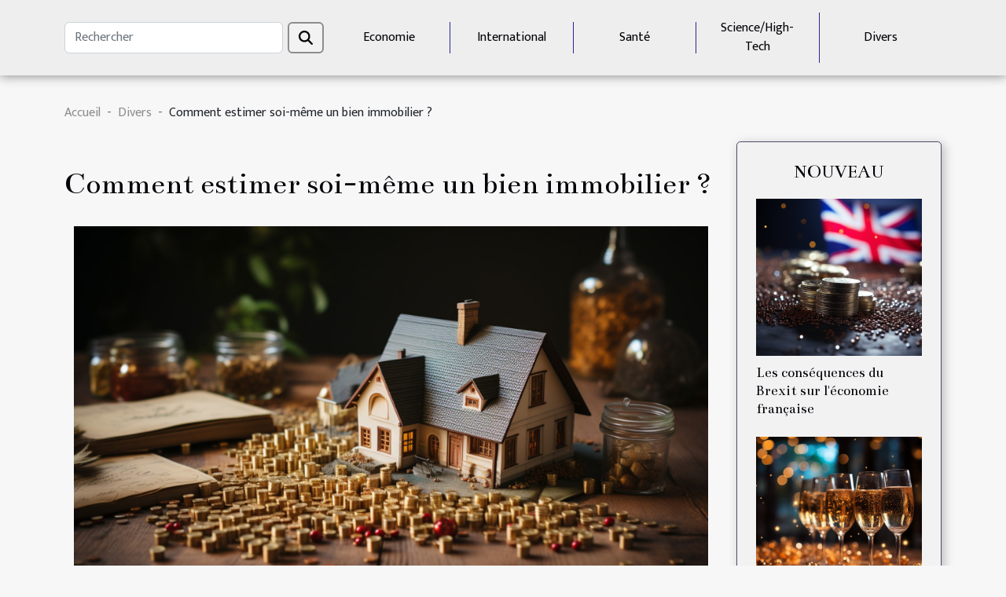

--- FILE ---
content_type: text/html; charset=UTF-8
request_url: https://www.lagentiane-bagnols.org/comment-estimer-soi-meme-un-bien-immobilier
body_size: 6994
content:
<!DOCTYPE html>
    <html lang="fr">
<head>
    <meta charset="utf-8">
    <title>Comment estimer soi-même un bien immobilier ?  | www.lagentiane-bagnols.org</title>

<meta name="description" content="">

<meta name="robots" content="follow,index" />
<link rel="icon" type="image/png" href="/favicon.png" />


    <meta name="viewport" content="width=device-width, initial-scale=1">
    <link rel="stylesheet" href="/css/style2.css">
</head>
<body>
    <header>
    <div class="container-fluid d-flex justify-content-center">
        <nav class="navbar container navbar-expand-xl m-0 pt-3 pb-3">
            <div class="container-fluid">
                <button class="navbar-toggler" type="button" data-bs-toggle="collapse" data-bs-target="#navbarSupportedContent" aria-controls="navbarSupportedContent" aria-expanded="false" aria-label="Toggle navigation">
                    <svg xmlns="http://www.w3.org/2000/svg" fill="currentColor" class="bi bi-list" viewBox="0 0 16 16">
                        <path fill-rule="evenodd" d="M2.5 12a.5.5 0 0 1 .5-.5h10a.5.5 0 0 1 0 1H3a.5.5 0 0 1-.5-.5m0-4a.5.5 0 0 1 .5-.5h10a.5.5 0 0 1 0 1H3a.5.5 0 0 1-.5-.5m0-4a.5.5 0 0 1 .5-.5h10a.5.5 0 0 1 0 1H3a.5.5 0 0 1-.5-.5"></path>
                    </svg>
                </button>
                <div class="collapse navbar-collapse" id="navbarSupportedContent">
                    <form class="d-flex" role="search" method="get" action="/search">
    <input type="search" class="form-control"  name="q" placeholder="Rechercher" aria-label="Rechercher"  pattern=".*\S.*" required>
    <button type="submit" class="btn">
        <svg xmlns="http://www.w3.org/2000/svg" width="18px" height="18px" fill="currentColor" viewBox="0 0 512 512">
                    <path d="M416 208c0 45.9-14.9 88.3-40 122.7L502.6 457.4c12.5 12.5 12.5 32.8 0 45.3s-32.8 12.5-45.3 0L330.7 376c-34.4 25.2-76.8 40-122.7 40C93.1 416 0 322.9 0 208S93.1 0 208 0S416 93.1 416 208zM208 352a144 144 0 1 0 0-288 144 144 0 1 0 0 288z"/>
                </svg>
    </button>
</form>
                    <ul class="navbar-nav">
                                                    <li class="nav-item">
    <a href="/economie" class="nav-link">Economie</a>
    </li>
                                    <li class="nav-item">
    <a href="/international" class="nav-link">International</a>
    </li>
                                    <li class="nav-item">
    <a href="/sante" class="nav-link">Santé</a>
    </li>
                                    <li class="nav-item">
    <a href="/sciencehigh-tech" class="nav-link">Science/High-Tech</a>
    </li>
                                    <li class="nav-item">
    <a href="/divers" class="nav-link">Divers</a>
    </li>
                            </ul>
                </div>
            </div>
        </nav>
    </div> 
</header>
<div class="container">
        <nav aria-label="breadcrumb"
               style="--bs-breadcrumb-divider: '-';" >
            <ol class="breadcrumb">
                <li class="breadcrumb-item"><a href="/">Accueil</a></li>
                                    <li class="breadcrumb-item  active ">
                        <a href="/divers" title="Divers">Divers</a>                    </li>
                                <li class="breadcrumb-item">
                    Comment estimer soi-même un bien immobilier ?                </li>
            </ol>
        </nav>
    </div>
<div class="container-fluid">
    <main class="container sidebar-minimal mt-2">
        <div class="row">
            <div class="col-lg-9 order-1 order-lg-2 col-12 main">

                                    <h1>
                        Comment estimer soi-même un bien immobilier ?                    </h1>
                
                    <img class="img-fluid" src="/images/comment-estimer-soi-meme-un-bien-immobilier.jpg" alt="Comment estimer soi-même un bien immobilier ?">                                <article class="container main" ><div><p>Estimer soi-même la valeur de son bien immobilier peut s’avérer nécessaire. Car il peut arriver que vous soyez obligé de le faire par vous-même. Trouver ici, la démarche à suivre pour une estimation de votre bien immobilier.</p>
<h2>
Pourquoi est-il important d’estimer soi-même son bien ?</h2>
<p>Faire l’estimation d’un appartement ou d’une maison est essentielle pour <a href="https://www.de-la-maison-au-jardin.fr/">réussir une opération d&rsquo;achat revente immobilière</a>. Aussi dans certaines situations, on vous oblige à estimer la valeur de votre bien immobilier. Dans le cadre d’une succession ou d’une donation, en cas de divorce ou pour un rachat de crédit, vous devez faire une estimation de la valeur de votre bien immobilier, afin de calculer les divers impôts, le loyer adapté si c’est un bien locatif.</p>
<h2>
Méthodes pour estimer soi-même un bien</h2>
<p>Plusieurs méthodes sont employées par les professionnels, lorsqu’ils font une estimation d’un bien. Mais vous n’êtes pas obligé d’exploiter les méthodes des professionnels, car vous êtes la seule personne à pouvoir définir la valeur exacte de votre bien. D’abord notez que vous devez bien connaitre les atouts et les faiblesses de votre maison. Ainsi, vous pourrez facilement mettre en lumière les meilleurs aspects de votre bien immobilier.</p>
<h2>
Faire une estimation sur la base de la situation géographique</h2>
<p>La zone géographique est l’un des facteurs les plus décisifs pour la plupart des acquéreurs. Alors vous devez prendre en compte la proximité des commerces, écoles, centres de santé, l’accès au divers moyens de transport et la sécurité du quartier ou de la zone. Aussi vous devez comparer votre bien à ceux situés dans le même secteur, afin de bien expertiser la valeur du vôtre.</p>
<h2>
Recourir aux sites d’estimation en ligne</h2>
<p>Il existe certains sites en ligne, qui sont un excellent moyen de connaitre le prix du marché, et qui pourront vous aider à dénicher des données pouvant vous aider. Sur la plupart de ces sites, vous trouverez des informations en rapports avec la situation géographique de votre bien et ses composants.</p>
<h2>
Faire un inventaire des travaux réaliser dans le bien</h2>
<p>Vous pouvez exercer une influence sur la valeur de votre bien, en procédant à des travaux ou à une rénovation. Après les travaux, vous pourriez faire l’inventaire afin d’élaborer votre budget. Cela vous permettrait de faire une estimation de la valeur de votre bien.</p><div></article>            </div>
            <aside class="col-lg-3 order-2 order-lg-2 col-12 aside-right">
                <div class="list-img-none">
                    <h2>Nouveau</h2>                            <section>
                    <figure><a href="/les-consequences-du-brexit-sur-leconomie-francaise" title="Les conséquences du Brexit sur l&#039;économie française"><img class="img-fluid" src="/images/les-consequences-du-brexit-sur-leconomie-francaise.jpeg" alt="Les conséquences du Brexit sur l&#039;économie française"></a></figure><figcaption>Les conséquences du Brexit sur l'économie française</figcaption>                    <div>
                                                <h3><a href="/les-consequences-du-brexit-sur-leconomie-francaise" title="Les conséquences du Brexit sur l&#039;économie française">Les conséquences du Brexit sur l'économie française</a></h3>                    </div>
                </section>
                            <section>
                    <figure><a href="/le-role-du-champagne-dans-les-celebrations-et-traditions-mondiales" title="Le rôle du champagne dans les célébrations et traditions mondiales"><img class="img-fluid" src="/images/le-role-du-champagne-dans-les-celebrations-et-traditions-mondiales.jpg" alt="Le rôle du champagne dans les célébrations et traditions mondiales"></a></figure><figcaption>Le rôle du champagne dans les célébrations et traditions mondiales</figcaption>                    <div>
                                                <h3><a href="/le-role-du-champagne-dans-les-celebrations-et-traditions-mondiales" title="Le rôle du champagne dans les célébrations et traditions mondiales">Le rôle du champagne dans les célébrations et traditions mondiales</a></h3>                    </div>
                </section>
                            <section>
                    <figure><a href="/que-faire-en-cas-dune-arrestation" title="Que faire en cas d’une arrestation ?"><img class="img-fluid" src="/images/que-faire-en-cas-dune-arrestation.jpg" alt="Que faire en cas d’une arrestation ?"></a></figure><figcaption>Que faire en cas d’une arrestation ?</figcaption>                    <div>
                                                <h3><a href="/que-faire-en-cas-dune-arrestation" title="Que faire en cas d’une arrestation ?">Que faire en cas d’une arrestation ?</a></h3>                    </div>
                </section>
                            <section>
                    <figure><a href="/creer-une-entreprise-comment-ca-se-pass" title="Créer une entreprise, comment ça se passe ?"><img class="img-fluid" src="/images/creer-une-entreprise-comment-ca-se-passe.jpg" alt="Créer une entreprise, comment ça se passe ?"></a></figure><figcaption>Créer une entreprise, comment ça se passe ?</figcaption>                    <div>
                                                <h3><a href="/creer-une-entreprise-comment-ca-se-pass" title="Créer une entreprise, comment ça se passe ?">Créer une entreprise, comment ça se passe ?</a></h3>                    </div>
                </section>
                            <section>
                    <figure><a href="/quelles-sont-les-bonnes-raisons-de-passer-aux-shampoings-solides" title="Quelles sont les bonnes raisons de passer aux shampoings solides ?"><img class="img-fluid" src="/images/quelles-sont-les-bonnes-raisons-de-passer-aux-shampoings-solides.jpg" alt="Quelles sont les bonnes raisons de passer aux shampoings solides ?"></a></figure><figcaption>Quelles sont les bonnes raisons de passer aux shampoings solides ?</figcaption>                    <div>
                                                <h3><a href="/quelles-sont-les-bonnes-raisons-de-passer-aux-shampoings-solides" title="Quelles sont les bonnes raisons de passer aux shampoings solides ?">Quelles sont les bonnes raisons de passer aux shampoings solides ?</a></h3>                    </div>
                </section>
                            <section>
                    <figure><a href="/comment-faire-un-bon-choix-de-velo-dappartement" title="Comment faire un bon choix de vélo d’appartement ?"><img class="img-fluid" src="/images/comment-faire-un-bon-choix-de-velo-dappartement.jpg" alt="Comment faire un bon choix de vélo d’appartement ?"></a></figure><figcaption>Comment faire un bon choix de vélo d’appartement ?</figcaption>                    <div>
                                                <h3><a href="/comment-faire-un-bon-choix-de-velo-dappartement" title="Comment faire un bon choix de vélo d’appartement ?">Comment faire un bon choix de vélo d’appartement ?</a></h3>                    </div>
                </section>
                                    </div>
            </aside>
        </div>
        <section class="newest-list">
        <div class="container">
                        <h2>Articles similaires</h2>
            <div class="row">
                                    <div class="col-12 col-md-4">
                        <figure><a href="/le-role-du-champagne-dans-les-celebrations-et-traditions-mondiales" title="Le rôle du champagne dans les célébrations et traditions mondiales"><img class="img-fluid" src="/images/le-role-du-champagne-dans-les-celebrations-et-traditions-mondiales.jpg" alt="Le rôle du champagne dans les célébrations et traditions mondiales"></a></figure><figcaption>Le rôle du champagne dans les célébrations et traditions mondiales</figcaption>                        <div>
                                                    </div>
                        <h4><a href="/le-role-du-champagne-dans-les-celebrations-et-traditions-mondiales" title="Le rôle du champagne dans les célébrations et traditions mondiales">Le rôle du champagne dans les célébrations et traditions mondiales</a></h4>                        <time datetime="2024-02-08 15:26:09">Jeudi 8 février 2024</time>                        <div>
À travers le monde, le champagne est devenu synonyme de fête et d'événements mémorables. Cette...</div>                    </div>
                                    <div class="col-12 col-md-4">
                        <figure><a href="/que-faire-en-cas-dune-arrestation" title="Que faire en cas d’une arrestation ?"><img class="img-fluid" src="/images/que-faire-en-cas-dune-arrestation.jpg" alt="Que faire en cas d’une arrestation ?"></a></figure><figcaption>Que faire en cas d’une arrestation ?</figcaption>                        <div>
                                                    </div>
                        <h4><a href="/que-faire-en-cas-dune-arrestation" title="Que faire en cas d’une arrestation ?">Que faire en cas d’une arrestation ?</a></h4>                        <time datetime="2023-10-27 11:43:14">Vendredi 27 octobre 2023</time>                        <div>L’arrestation est la situation d’une personne qu’on prive de liberté lorsqu’elle est suspecte dans...</div>                    </div>
                                    <div class="col-12 col-md-4">
                        <figure><a href="/creer-une-entreprise-comment-ca-se-pass" title="Créer une entreprise, comment ça se passe ?"><img class="img-fluid" src="/images/creer-une-entreprise-comment-ca-se-passe.jpg" alt="Créer une entreprise, comment ça se passe ?"></a></figure><figcaption>Créer une entreprise, comment ça se passe ?</figcaption>                        <div>
                                                    </div>
                        <h4><a href="/creer-une-entreprise-comment-ca-se-pass" title="Créer une entreprise, comment ça se passe ?">Créer une entreprise, comment ça se passe ?</a></h4>                        <time datetime="2023-10-27 11:43:04">Vendredi 27 octobre 2023</time>                        <div>De jour en jour, les postes pour les fonctions publiques prennent beaucoup plus de recul à cause...</div>                    </div>
                                    <div class="col-12 col-md-4">
                        <figure><a href="/quelles-sont-les-bonnes-raisons-de-passer-aux-shampoings-solides" title="Quelles sont les bonnes raisons de passer aux shampoings solides ?"><img class="img-fluid" src="/images/quelles-sont-les-bonnes-raisons-de-passer-aux-shampoings-solides.jpg" alt="Quelles sont les bonnes raisons de passer aux shampoings solides ?"></a></figure><figcaption>Quelles sont les bonnes raisons de passer aux shampoings solides ?</figcaption>                        <div>
                                                    </div>
                        <h4><a href="/quelles-sont-les-bonnes-raisons-de-passer-aux-shampoings-solides" title="Quelles sont les bonnes raisons de passer aux shampoings solides ?">Quelles sont les bonnes raisons de passer aux shampoings solides ?</a></h4>                        <time datetime="2023-10-27 11:43:03">Vendredi 27 octobre 2023</time>                        <div>Le shampoing solide est un produit cosmétique en vogue utilisé par des milliers de personnes pour...</div>                    </div>
                                    <div class="col-12 col-md-4">
                        <figure><a href="/comment-faire-un-bon-choix-de-velo-dappartement" title="Comment faire un bon choix de vélo d’appartement ?"><img class="img-fluid" src="/images/comment-faire-un-bon-choix-de-velo-dappartement.jpg" alt="Comment faire un bon choix de vélo d’appartement ?"></a></figure><figcaption>Comment faire un bon choix de vélo d’appartement ?</figcaption>                        <div>
                                                    </div>
                        <h4><a href="/comment-faire-un-bon-choix-de-velo-dappartement" title="Comment faire un bon choix de vélo d’appartement ?">Comment faire un bon choix de vélo d’appartement ?</a></h4>                        <time datetime="2023-10-27 11:43:02">Vendredi 27 octobre 2023</time>                        <div>Pour vos exercices quotidiens, vous désirez prendre un vélo d’appartement. Cela est une bonne chose...</div>                    </div>
                                    <div class="col-12 col-md-4">
                        <figure><a href="/comment-investir-dans-limmobilier" title="Comment investir dans l’immobilier ?"><img class="img-fluid" src="/images/comment-investir-dans-limmobilier.jpg" alt="Comment investir dans l’immobilier ?"></a></figure><figcaption>Comment investir dans l’immobilier ?</figcaption>                        <div>
                                                    </div>
                        <h4><a href="/comment-investir-dans-limmobilier" title="Comment investir dans l’immobilier ?">Comment investir dans l’immobilier ?</a></h4>                        <time datetime="2023-10-27 11:43:00">Vendredi 27 octobre 2023</time>                        <div>L’immobilier est l’un des secteurs d’activité dans lesquels beaucoup investissent. Il figure parmi...</div>                    </div>
                                    <div class="col-12 col-md-4">
                        <figure><a href="/comment-bien-construire-sa-serre-a-tomat" title="Comment bien construire sa serre à tomate ?"><img class="img-fluid" src="/images/comment-bien-construire-sa-serre-a-tomate.jpeg" alt="Comment bien construire sa serre à tomate ?"></a></figure><figcaption>Comment bien construire sa serre à tomate ?</figcaption>                        <div>
                                                    </div>
                        <h4><a href="/comment-bien-construire-sa-serre-a-tomat" title="Comment bien construire sa serre à tomate ?">Comment bien construire sa serre à tomate ?</a></h4>                        <time datetime="2023-10-27 11:42:58">Vendredi 27 octobre 2023</time>                        <div>La culture de tomate sous serre est une pratique très récurrente qui assure de belles productions...</div>                    </div>
                                    <div class="col-12 col-md-4">
                        <figure><a href="/assurance-appartement-parlons-en" title="Assurance appartement : parlons-en !"><img class="img-fluid" src="/images/assurance-appartement-parlons-en.jpeg" alt="Assurance appartement : parlons-en !"></a></figure><figcaption>Assurance appartement : parlons-en !</figcaption>                        <div>
                                                    </div>
                        <h4><a href="/assurance-appartement-parlons-en" title="Assurance appartement : parlons-en !">Assurance appartement : parlons-en !</a></h4>                        <time datetime="2023-10-27 11:42:53">Vendredi 27 octobre 2023</time>                        <div>Les appartements ont à l’image des engins et sociétés, besoin d’être assurés pour garantir la...</div>                    </div>
                                    <div class="col-12 col-md-4">
                        <figure><a href="/comment-appreter-un-jardin-potager" title="Comment apprêter un jardin potager ?"><img class="img-fluid" src="/images/comment-appreter-un-jardin-potager.jpeg" alt="Comment apprêter un jardin potager ?"></a></figure><figcaption>Comment apprêter un jardin potager ?</figcaption>                        <div>
                                                    </div>
                        <h4><a href="/comment-appreter-un-jardin-potager" title="Comment apprêter un jardin potager ?">Comment apprêter un jardin potager ?</a></h4>                        <time datetime="2023-10-27 11:42:51">Vendredi 27 octobre 2023</time>                        <div>Désirez-vous produire vous-même vos légumes bios ? Nous vous aiderons dans cet article à mettre en...</div>                    </div>
                                    <div class="col-12 col-md-4">
                        <figure><a href="/quelques-criteres-pour-bien-choisir-sa-debroussailleus" title="Quelques critères pour bien choisir sa débroussailleuse ?"><img class="img-fluid" src="/images/quelques-criteres-pour-bien-choisir-sa-debroussailleuse.jpg" alt="Quelques critères pour bien choisir sa débroussailleuse ?"></a></figure><figcaption>Quelques critères pour bien choisir sa débroussailleuse ?</figcaption>                        <div>
                                                    </div>
                        <h4><a href="/quelques-criteres-pour-bien-choisir-sa-debroussailleus" title="Quelques critères pour bien choisir sa débroussailleuse ?">Quelques critères pour bien choisir sa débroussailleuse ?</a></h4>                        <time datetime="2023-10-27 11:42:50">Vendredi 27 octobre 2023</time>                        <div>Un meilleur entretien de vos plantes caractérise la beauté de votre jardin. Ainsi, cet entretien...</div>                    </div>
                                    <div class="col-12 col-md-4">
                        <figure><a href="/quels-sont-les-effets-de-la-tisane-de-chanvre-cbd" title="Quels sont les effets de la tisane de chanvre CBD ?"><img class="img-fluid" src="/images/quels-sont-les-effets-de-la-tisane-de-chanvre-cbd.jpg" alt="Quels sont les effets de la tisane de chanvre CBD ?"></a></figure><figcaption>Quels sont les effets de la tisane de chanvre CBD ?</figcaption>                        <div>
                                                    </div>
                        <h4><a href="/quels-sont-les-effets-de-la-tisane-de-chanvre-cbd" title="Quels sont les effets de la tisane de chanvre CBD ?">Quels sont les effets de la tisane de chanvre CBD ?</a></h4>                        <time datetime="2023-10-27 11:42:49">Vendredi 27 octobre 2023</time>                        <div>Le cannabis autrefois illégal et mal vu possède des vertus de nos jours, après plusieurs années...</div>                    </div>
                                    <div class="col-12 col-md-4">
                        <figure><a href="/quelles-informations-doit-on-inscrire-sur-un-tampon-encreur" title="Quelles informations doit-on inscrire sur un tampon encreur ?"><img class="img-fluid" src="/images/quelles-informations-doit-on-inscrire-sur-un-tampon-encreur.jpg" alt="Quelles informations doit-on inscrire sur un tampon encreur ?"></a></figure><figcaption>Quelles informations doit-on inscrire sur un tampon encreur ?</figcaption>                        <div>
                                                    </div>
                        <h4><a href="/quelles-informations-doit-on-inscrire-sur-un-tampon-encreur" title="Quelles informations doit-on inscrire sur un tampon encreur ?">Quelles informations doit-on inscrire sur un tampon encreur ?</a></h4>                        <time datetime="2023-10-27 11:42:48">Vendredi 27 octobre 2023</time>                        <div>Le tampon encreur a toujours su trouver son utilité pour ce qui est du partage de certaines...</div>                    </div>
                                    <div class="col-12 col-md-4">
                        <figure><a href="/que-faut-il-savoir-sur-la-moto-ducati-hypermotard-95" title="Que faut-il savoir sur la moto Ducati Hypermotard 950 ?"><img class="img-fluid" src="/images/que-faut-il-savoir-sur-la-moto-ducati-hypermotard-950.jpg" alt="Que faut-il savoir sur la moto Ducati Hypermotard 950 ?"></a></figure><figcaption>Que faut-il savoir sur la moto Ducati Hypermotard 950 ?</figcaption>                        <div>
                                                    </div>
                        <h4><a href="/que-faut-il-savoir-sur-la-moto-ducati-hypermotard-95" title="Que faut-il savoir sur la moto Ducati Hypermotard 950 ?">Que faut-il savoir sur la moto Ducati Hypermotard 950 ?</a></h4>                        <time datetime="2023-10-27 11:42:47">Vendredi 27 octobre 2023</time>                        <div>Sur le marché de la fabrication des motos se livre une rude concurrence au niveau des marques....</div>                    </div>
                                    <div class="col-12 col-md-4">
                        <figure><a href="/comment-choisir-sa-chaise-design" title="Comment choisir sa chaise design ?"><img class="img-fluid" src="/images/comment-choisir-sa-chaise-design.jpeg" alt="Comment choisir sa chaise design ?"></a></figure><figcaption>Comment choisir sa chaise design ?</figcaption>                        <div>
                                                    </div>
                        <h4><a href="/comment-choisir-sa-chaise-design" title="Comment choisir sa chaise design ?">Comment choisir sa chaise design ?</a></h4>                        <time datetime="2023-10-27 11:42:46">Vendredi 27 octobre 2023</time>                        <div>La décoration de l’intérieur de son domicile prend aussi en compte les meubles tels que les...</div>                    </div>
                                    <div class="col-12 col-md-4">
                        <figure><a href="/pourquoi-vous-faut-il-un-pansement-dentair" title="Pourquoi vous faut-il un pansement dentaire ?"><img class="img-fluid" src="/images/pourquoi-vous-faut-il-un-pansement-dentaire.jpeg" alt="Pourquoi vous faut-il un pansement dentaire ?"></a></figure><figcaption>Pourquoi vous faut-il un pansement dentaire ?</figcaption>                        <div>
                                                    </div>
                        <h4><a href="/pourquoi-vous-faut-il-un-pansement-dentair" title="Pourquoi vous faut-il un pansement dentaire ?">Pourquoi vous faut-il un pansement dentaire ?</a></h4>                        <time datetime="2023-10-27 11:42:45">Vendredi 27 octobre 2023</time>                        <div>La dent est une partie buccale qui nécessite des soins permanents. Ceci étant, il est normal que...</div>                    </div>
                                    <div class="col-12 col-md-4">
                        <figure><a href="/comment-bien-securiser-sa-residence-contre-le-cambriolag" title="Comment bien sécuriser sa résidence contre le cambriolage ?"><img class="img-fluid" src="/images/comment-bien-securiser-sa-residence-contre-le-cambriolage.jpg" alt="Comment bien sécuriser sa résidence contre le cambriolage ?"></a></figure><figcaption>Comment bien sécuriser sa résidence contre le cambriolage ?</figcaption>                        <div>
                                                    </div>
                        <h4><a href="/comment-bien-securiser-sa-residence-contre-le-cambriolag" title="Comment bien sécuriser sa résidence contre le cambriolage ?">Comment bien sécuriser sa résidence contre le cambriolage ?</a></h4>                        <time datetime="2023-10-27 11:42:44">Vendredi 27 octobre 2023</time>                        <div>Les tentatives de cambriolage deviennent de plus en plus courantes en France et troublent la...</div>                    </div>
                                    <div class="col-12 col-md-4">
                        <figure><a href="/que-faut-il-faire-pour-rester-en-bonne-sant" title="Que faut-il faire pour rester en bonne santé ?"><img class="img-fluid" src="/images/que-faut-il-faire-pour-rester-en-bonne-sante.jpg" alt="Que faut-il faire pour rester en bonne santé ?"></a></figure><figcaption>Que faut-il faire pour rester en bonne santé ?</figcaption>                        <div>
                                                    </div>
                        <h4><a href="/que-faut-il-faire-pour-rester-en-bonne-sant" title="Que faut-il faire pour rester en bonne santé ?">Que faut-il faire pour rester en bonne santé ?</a></h4>                        <time datetime="2023-10-27 11:42:39">Vendredi 27 octobre 2023</time>                        <div>La santé est la première préoccupation de toute personne. Car, sans la santé l’homme ne peut rien...</div>                    </div>
                                    <div class="col-12 col-md-4">
                        <figure><a href="/regionale-et-delicieuse-la-cuisine-des-alpes-francaises" title="Régionale et délicieuse: la cuisine des Alpes françaises"><img class="img-fluid" src="/images/regionale-et-delicieuse-la-cuisine-des-alpes-francaises.jpg" alt="Régionale et délicieuse: la cuisine des Alpes françaises"></a></figure><figcaption>Régionale et délicieuse: la cuisine des Alpes françaises</figcaption>                        <div>
                                                    </div>
                        <h4><a href="/regionale-et-delicieuse-la-cuisine-des-alpes-francaises" title="Régionale et délicieuse: la cuisine des Alpes françaises">Régionale et délicieuse: la cuisine des Alpes françaises</a></h4>                        <time datetime="2023-07-10 14:06:05">Lundi 10 juillet 2023</time>                        <div>
Immergez-vous dans le monde savoureux et authentique de la cuisine des Alpes françaises. Réputée...</div>                    </div>
                                    <div class="col-12 col-md-4">
                        <figure><a href="/comment-une-ecole-bilingue-peut-elle-beneficier-a-votre-enfant" title="Comment une école bilingue peut-elle bénéficier à votre enfant ?"><img class="img-fluid" src="/images/comment-une-ecole-bilingue-peut-elle-beneficier-a-votre-enfant.jpeg" alt="Comment une école bilingue peut-elle bénéficier à votre enfant ?"></a></figure><figcaption>Comment une école bilingue peut-elle bénéficier à votre enfant ?</figcaption>                        <div>
                                                    </div>
                        <h4><a href="/comment-une-ecole-bilingue-peut-elle-beneficier-a-votre-enfant" title="Comment une école bilingue peut-elle bénéficier à votre enfant ?">Comment une école bilingue peut-elle bénéficier à votre enfant ?</a></h4>                        <time datetime="2023-05-18 21:00:02">Jeudi 18 mai 2023</time>                        <div>Choisir une école bilingue pour l&rsquo;éducation de son enfant est le désir de plusieurs parents....</div>                    </div>
                                    <div class="col-12 col-md-4">
                        <figure><a href="/quelques-methodes-pour-lisser-les-cheveux" title="Quelques méthodes pour lisser les cheveux"><img class="img-fluid" src="/images/quelques-methodes-pour-lisser-les-cheveux.jpg" alt="Quelques méthodes pour lisser les cheveux"></a></figure><figcaption>Quelques méthodes pour lisser les cheveux</figcaption>                        <div>
                                                    </div>
                        <h4><a href="/quelques-methodes-pour-lisser-les-cheveux" title="Quelques méthodes pour lisser les cheveux">Quelques méthodes pour lisser les cheveux</a></h4>                        <time datetime="2023-04-11 07:50:02">Mardi 11 avril 2023</time>                        <div>Le lissage des cheveux est une méthode qui permet de rendre les cheveux raides et brillants, en...</div>                    </div>
                                    <div class="col-12 col-md-4">
                        <figure><a href="/comment-entretenir-un-aquarium" title="Comment entretenir un aquarium ?"><img class="img-fluid" src="/images/comment-entretenir-un-aquarium.jpg" alt="Comment entretenir un aquarium ?"></a></figure><figcaption>Comment entretenir un aquarium ?</figcaption>                        <div>
                                                    </div>
                        <h4><a href="/comment-entretenir-un-aquarium" title="Comment entretenir un aquarium ?">Comment entretenir un aquarium ?</a></h4>                        <time datetime="2023-03-25 00:52:02">Samedi 25 mars 2023</time>                        <div>Le milieu de vie d&rsquo;un animal à besoin de nettoyage régulier. Si vous possédez un aquarium...</div>                    </div>
                                    <div class="col-12 col-md-4">
                        <figure><a href="/quelques-raisons-dacheter-votre-mobilier-de-chambre-denfant-aupres-dune-entreprise-specialisee" title="Quelques raisons d&#039;acheter votre mobilier de chambre d&#039;enfant auprès d&#039;une entreprise spécialisée"><img class="img-fluid" src="/images/quelques-raisons-dacheter-votre-mobilier-de-chambre-denfant-aupres-dune-entreprise-specialisee.jpeg" alt="Quelques raisons d&#039;acheter votre mobilier de chambre d&#039;enfant auprès d&#039;une entreprise spécialisée"></a></figure><figcaption>Quelques raisons d'acheter votre mobilier de chambre d'enfant auprès d'une entreprise spécialisée</figcaption>                        <div>
                                                    </div>
                        <h4><a href="/quelques-raisons-dacheter-votre-mobilier-de-chambre-denfant-aupres-dune-entreprise-specialisee" title="Quelques raisons d&#039;acheter votre mobilier de chambre d&#039;enfant auprès d&#039;une entreprise spécialisée">Quelques raisons d'acheter votre mobilier de chambre d'enfant auprès d'une entreprise spécialisée</a></h4>                        <time datetime="2023-03-18 11:54:01">Samedi 18 mars 2023</time>                        <div>Une chambre d&rsquo;enfant bien équipée et bien décorée est l&rsquo;une des alternatives les plus...</div>                    </div>
                                    <div class="col-12 col-md-4">
                        <figure><a href="/les-raisons-et-criteres-de-choix-dune-montre-en-bois" title="Les raisons et critères de choix d&#039;une montre en bois"><img class="img-fluid" src="/images/les-raisons-et-criteres-de-choix-dune-montre-en-bois.jpg" alt="Les raisons et critères de choix d&#039;une montre en bois"></a></figure><figcaption>Les raisons et critères de choix d'une montre en bois</figcaption>                        <div>
                                                    </div>
                        <h4><a href="/les-raisons-et-criteres-de-choix-dune-montre-en-bois" title="Les raisons et critères de choix d&#039;une montre en bois">Les raisons et critères de choix d'une montre en bois</a></h4>                        <time datetime="2023-03-17 15:42:02">Vendredi 17 mars 2023</time>                        <div>L&rsquo;élégance a un prix. Lorsque vous voulez être au top pour une sortie, vous devez vous...</div>                    </div>
                                    <div class="col-12 col-md-4">
                        <figure><a href="/comment-se-procurer-du-magnesium-contre-le-stress" title="Comment se procurer du magnésium contre le stress ?"><img class="img-fluid" src="/images/comment-se-procurer-du-magnesium-contre-le-stress.jpg" alt="Comment se procurer du magnésium contre le stress ?"></a></figure><figcaption>Comment se procurer du magnésium contre le stress ?</figcaption>                        <div>
                                                    </div>
                        <h4><a href="/comment-se-procurer-du-magnesium-contre-le-stress" title="Comment se procurer du magnésium contre le stress ?">Comment se procurer du magnésium contre le stress ?</a></h4>                        <time datetime="2023-03-08 09:48:01">Mercredi 8 mars 2023</time>                        <div>Le stress est un état qui se présente normalement quand on fait face à une situation embarrassante...</div>                    </div>
                                    <div class="col-12 col-md-4">
                        <figure><a href="/quelles-sont-les-meilleures-options-pour-financer-ses-etudes" title="Quelles sont les meilleures options pour financer ses études ?"><img class="img-fluid" src="/images/quelles-sont-les-meilleures-options-pour-financer-ses-etudes.jpeg" alt="Quelles sont les meilleures options pour financer ses études ?"></a></figure><figcaption>Quelles sont les meilleures options pour financer ses études ?</figcaption>                        <div>
                                                    </div>
                        <h4><a href="/quelles-sont-les-meilleures-options-pour-financer-ses-etudes" title="Quelles sont les meilleures options pour financer ses études ?">Quelles sont les meilleures options pour financer ses études ?</a></h4>                        <time datetime="2023-02-18 14:14:01">Samedi 18 février 2023</time>                        <div>Le coût élevé de certaines formations constitue de nos jours un frein majeur pour les étudiants...</div>                    </div>
                            </div>
        </div>
    </section>
                        </main>
</div>
<footer>
    <div class="container-fluid">
        <div class="container">
            <div class="row default-search">
                <div class="col-12 col-lg-4">
                    <form class="d-flex" role="search" method="get" action="/search">
    <input type="search" class="form-control"  name="q" placeholder="Rechercher" aria-label="Rechercher"  pattern=".*\S.*" required>
    <button type="submit" class="btn">
        <svg xmlns="http://www.w3.org/2000/svg" width="18px" height="18px" fill="currentColor" viewBox="0 0 512 512">
                    <path d="M416 208c0 45.9-14.9 88.3-40 122.7L502.6 457.4c12.5 12.5 12.5 32.8 0 45.3s-32.8 12.5-45.3 0L330.7 376c-34.4 25.2-76.8 40-122.7 40C93.1 416 0 322.9 0 208S93.1 0 208 0S416 93.1 416 208zM208 352a144 144 0 1 0 0-288 144 144 0 1 0 0 288z"/>
                </svg>
    </button>
</form>
                </div>
                <div class="col-12 col-lg-4">
                    <section>
            <div>
                <h3><a href="/economie" title="Economie">Economie</a></h3>                            </div>
        </section>
            <section>
            <div>
                <h3><a href="/international" title="International">International</a></h3>                            </div>
        </section>
            <section>
            <div>
                <h3><a href="/sante" title="Santé">Santé</a></h3>                            </div>
        </section>
            <section>
            <div>
                <h3><a href="/sciencehigh-tech" title="Science/High-Tech">Science/High-Tech</a></h3>                            </div>
        </section>
            <section>
            <div>
                <h3><a href="/divers" title="Divers">Divers</a></h3>                            </div>
        </section>
                        </div>
                <div class="col-12 col-lg-4">
                    Tous droits réservés 2026
                                    </div>
            </div>
        </div>
    </div>
</footer>
    <script src="https://cdn.jsdelivr.net/npm/bootstrap@5.0.2/dist/js/bootstrap.bundle.min.js" integrity="sha384-MrcW6ZMFYlzcLA8Nl+NtUVF0sA7MsXsP1UyJoMp4YLEuNSfAP+JcXn/tWtIaxVXM" crossorigin="anonymous"></script>
    </body>
</html>


--- FILE ---
content_type: text/css
request_url: https://www.lagentiane-bagnols.org/css/style2.css
body_size: 35157
content:
@charset "UTF-8";
@import url("https://fonts.googleapis.com/css2?family=Mrs+Saint+Delafield&display=swap");@import url("https://fonts.googleapis.com/css2?family=Mukta&display=swap");@import url("https://fonts.googleapis.com/css2?family=Bentham&display=swap");@import url("https://cdn.jsdelivr.net/npm/bootstrap-icons@1.11.3/font/bootstrap-icons.min.css");@import url("https://cdn.jsdelivr.net/npm/bootstrap-icons@1.11.3/font/bootstrap-icons.min.css");/*!
   * Bootstrap  v5.2.3 (https://getbootstrap.com/)
   * Copyright 2011-2022 The Bootstrap Authors
   * Copyright 2011-2022 Twitter, Inc.
   * Licensed under MIT (https://github.com/twbs/bootstrap/blob/main/LICENSE)
   */:root{--bs-blue: #0d6efd;--bs-indigo: #6610f2;--bs-purple: #6f42c1;--bs-pink: #d63384;--bs-red: #dc3545;--bs-orange: #fd7e14;--bs-yellow: #ffc107;--bs-green: #198754;--bs-teal: #20c997;--bs-cyan: #0dcaf0;--bs-black: #000;--bs-white: #fff;--bs-gray: #6c757d;--bs-gray-dark: #343a40;--bs-gray-100: #f8f9fa;--bs-gray-200: #e9ecef;--bs-gray-300: #dee2e6;--bs-gray-400: #ced4da;--bs-gray-500: #adb5bd;--bs-gray-600: #6c757d;--bs-gray-700: #495057;--bs-gray-800: #343a40;--bs-gray-900: #212529;--bs-primary: #2a2490;--bs-secondary: #6c757d;--bs-success: #198754;--bs-info: #0dcaf0;--bs-warning: #ffc107;--bs-danger: #dc3545;--bs-light: #f8f9fa;--bs-dark: #212529;--bs-primary-rgb: 42, 36, 144;--bs-secondary-rgb: 108, 117, 125;--bs-success-rgb: 25, 135, 84;--bs-info-rgb: 13, 202, 240;--bs-warning-rgb: 255, 193, 7;--bs-danger-rgb: 220, 53, 69;--bs-light-rgb: 248, 249, 250;--bs-dark-rgb: 33, 37, 41;--bs-white-rgb: 255, 255, 255;--bs-black-rgb: 0, 0, 0;--bs-body-color-rgb: 33, 37, 41;--bs-body-bg-rgb: 255, 255, 255;--bs-font-sans-serif: system-ui, -apple-system, "Segoe UI", Roboto, "Helvetica Neue", "Noto Sans", "Liberation Sans", Arial, sans-serif, "Apple Color Emoji", "Segoe UI Emoji", "Segoe UI Symbol", "Noto Color Emoji";--bs-font-monospace: SFMono-Regular, Menlo, Monaco, Consolas, "Liberation Mono", "Courier New", monospace;--bs-gradient: linear-gradient(180deg, rgba(255, 255, 255, 0.15), rgba(255, 255, 255, 0));--bs-body-font-family: var(--bs-font-sans-serif);--bs-body-font-size:1rem;--bs-body-font-weight: 400;--bs-body-line-height: 1.5;--bs-body-color: #212529;--bs-body-bg: #fff;--bs-border-width: 1px;--bs-border-style: solid;--bs-border-color: #dee2e6;--bs-border-color-translucent: rgba(0, 0, 0, 0.175);--bs-border-radius: 0.375rem;--bs-border-radius-sm: 0.25rem;--bs-border-radius-lg: 0.5rem;--bs-border-radius-xl: 1rem;--bs-border-radius-2xl: 2rem;--bs-border-radius-pill: 50rem;--bs-link-color: #2a2490;--bs-link-hover-color: #221d73;--bs-code-color: #ffc107;--bs-highlight-bg: #ffc107}*,*::before,*::after{box-sizing:border-box}@media (prefers-reduced-motion:no-preference){:root{scroll-behavior:smooth}}body{margin:0;font-family:var(--bs-body-font-family);font-size:var(--bs-body-font-size);font-weight:var(--bs-body-font-weight);line-height:var(--bs-body-line-height);color:var(--bs-body-color);text-align:var(--bs-body-text-align);background-color:var(--bs-body-bg);-webkit-text-size-adjust:100%;-webkit-tap-highlight-color:rgba(0, 0, 0, 0)}hr{margin:1rem 0;color:inherit;border:0;border-top:1px solid;opacity:0.25}h1,.h1,h2,.h2,h3,.h3,h4,.h4,h5,.h5,h6,.h6{margin-top:0;margin-bottom:0.5rem;font-weight:500;line-height:1.2}h1,.h1{font-size:calc(1.375rem + 1.5vw)}@media (min-width:1200px){h1,.h1{font-size:2.5rem}}h2,.h2{font-size:calc(1.325rem + 0.9vw)}@media (min-width:1200px){h2,.h2{font-size:2rem}}h3,.h3{font-size:calc(1.3rem + 0.6vw)}@media (min-width:1200px){h3,.h3{font-size:1.75rem}}h4,.h4{font-size:calc(1.275rem + 0.3vw)}@media (min-width:1200px){h4,.h4{font-size:1.5rem}}h5,.h5{font-size:1.25rem}h6,.h6{font-size:1rem}p{margin-top:0;margin-bottom:1rem}abbr[title]{text-decoration:underline dotted;cursor:help;text-decoration-skip-ink:none}address{margin-bottom:1rem;font-style:normal;line-height:inherit}ol,ul{padding-left:2rem}ol,ul,dl{margin-top:0;margin-bottom:1rem}ol ol,ul ul,ol ul,ul ol{margin-bottom:0}dt{font-weight:700}dd{margin-bottom:0.5rem;margin-left:0}blockquote{margin:0 0 1rem}b,strong{font-weight:bolder}small,.small{font-size:0.875em}mark,.mark{padding:0.1875em;background-color:var(--bs-highlight-bg)}sub,sup{position:relative;font-size:0.75em;line-height:0;vertical-align:baseline}sub{bottom:-0.25em}sup{top:-0.5em}a{color:var(--bs-link-color);text-decoration:underline}a:hover{color:var(--bs-link-hover-color)}a:not([href]):not([class]),a:not([href]):not([class]):hover{color:inherit;text-decoration:none}pre,code,kbd,samp{font-family:var(--bs-font-monospace);font-size:1em}pre{display:block;margin-top:0;margin-bottom:1rem;overflow:auto;font-size:0.875em}pre code{font-size:inherit;color:inherit;word-break:normal}code{font-size:0.875em;color:var(--bs-code-color);word-wrap:break-word}a>code{color:inherit}kbd{padding:0.1875rem 0.375rem;font-size:0.875em;color:var(--bs-body-bg);background-color:var(--bs-body-color);border-radius:0.25rem}kbd kbd{padding:0;font-size:1em}figure{margin:0 0 1rem}img,svg{vertical-align:middle}table{caption-side:bottom;border-collapse:collapse}caption{padding-top:0.5rem;padding-bottom:0.5rem;color:#6c757d;text-align:left}th{text-align:inherit;text-align:-webkit-match-parent}thead,tbody,tfoot,tr,td,th{border-color:inherit;border-style:solid;border-width:0}label{display:inline-block}button{border-radius:0}button:focus:not(:focus-visible){outline:0}input,button,select,optgroup,textarea{margin:0;font-family:inherit;font-size:inherit;line-height:inherit}button,select{text-transform:none}[role="button"]{cursor:pointer}select{word-wrap:normal}select:disabled{opacity:1}[list]:not([type="date"]):not([type="datetime-local"]):not([type="month"]):not([type="week"]):not([type="time"])::-webkit-calendar-picker-indicator{display:none !important}button,[type="button"],[type="reset"],[type="submit"]{-webkit-appearance:button}button:not(:disabled),[type="button"]:not(:disabled),[type="reset"]:not(:disabled),[type="submit"]:not(:disabled){cursor:pointer}::-moz-focus-inner{padding:0;border-style:none}textarea{resize:vertical}fieldset{min-width:0;padding:0;margin:0;border:0}legend{float:left;width:100%;padding:0;margin-bottom:0.5rem;font-size:calc(1.275rem + 0.3vw);line-height:inherit}@media (min-width:1200px){legend{font-size:1.5rem}}legend+*{clear:left}::-webkit-datetime-edit-fields-wrapper,::-webkit-datetime-edit-text,::-webkit-datetime-edit-minute,::-webkit-datetime-edit-hour-field,::-webkit-datetime-edit-day-field,::-webkit-datetime-edit-month-field,::-webkit-datetime-edit-year-field{padding:0}::-webkit-inner-spin-button{height:auto}[type="search"]{outline-offset:-2px;-webkit-appearance:textfield}::-webkit-search-decoration{-webkit-appearance:none}::-webkit-color-swatch-wrapper{padding:0}::file-selector-button{font:inherit;-webkit-appearance:button}output{display:inline-block}iframe{border:0}summary{display:list-item;cursor:pointer}progress{vertical-align:baseline}[hidden]{display:none !important}.lead{font-size:1.25rem;font-weight:300}.display-1{font-size:calc(1.625rem + 4.5vw);font-weight:300;line-height:1.2}@media (min-width:1200px){.display-1{font-size:5rem}}.display-2{font-size:calc(1.575rem + 3.9vw);font-weight:300;line-height:1.2}@media (min-width:1200px){.display-2{font-size:4.5rem}}.display-3{font-size:calc(1.525rem + 3.3vw);font-weight:300;line-height:1.2}@media (min-width:1200px){.display-3{font-size:4rem}}.display-4{font-size:calc(1.475rem + 2.7vw);font-weight:300;line-height:1.2}@media (min-width:1200px){.display-4{font-size:3.5rem}}.display-5{font-size:calc(1.425rem + 2.1vw);font-weight:300;line-height:1.2}@media (min-width:1200px){.display-5{font-size:3rem}}.display-6{font-size:calc(1.375rem + 1.5vw);font-weight:300;line-height:1.2}@media (min-width:1200px){.display-6{font-size:2.5rem}}.list-unstyled{padding-left:0;list-style:none}.list-inline{padding-left:0;list-style:none}.list-inline-item{display:inline-block}.list-inline-item:not(:last-child){margin-right:0.5rem}.initialism{font-size:0.875em;text-transform:uppercase}.blockquote{margin-bottom:1rem;font-size:1.25rem}.blockquote>:last-child{margin-bottom:0}.blockquote-footer{margin-top:-1rem;margin-bottom:1rem;font-size:0.875em;color:#6c757d}.blockquote-footer::before{content:"— "}.img-fluid{max-width:100%;height:auto}.img-thumbnail{padding:0.25rem;background-color:#fff;border:1px solid var(--bs-border-color);border-radius:0.375rem;max-width:100%;height:auto}.figure{display:inline-block}.figure-img{margin-bottom:0.5rem;line-height:1}.figure-caption{font-size:0.875em;color:#6c757d}.container,.container-fluid,.container-sm,.container-md,.container-lg,.container-xl,.container-xxl{--bs-gutter-x: 1.5rem;--bs-gutter-y: 0;width:100%;padding-right:calc(var(--bs-gutter-x) * .5);padding-left:calc(var(--bs-gutter-x) * .5);margin-right:auto;margin-left:auto}@media (min-width:576px){.container,.container-sm{max-width:540px}}@media (min-width:768px){.container,.container-sm,.container-md{max-width:720px}}@media (min-width:992px){.container,.container-sm,.container-md,.container-lg{max-width:960px}}@media (min-width:1200px){.container,.container-sm,.container-md,.container-lg,.container-xl{max-width:1140px}}@media (min-width:1400px){.container,.container-sm,.container-md,.container-lg,.container-xl,.container-xxl{max-width:1320px}}.row{--bs-gutter-x: 1.5rem;--bs-gutter-y: 0;display:flex;flex-wrap:wrap;margin-top:calc(-1 * var(--bs-gutter-y));margin-right:calc(-.5 * var(--bs-gutter-x));margin-left:calc(-.5 * var(--bs-gutter-x))}.row>*{flex-shrink:0;width:100%;max-width:100%;padding-right:calc(var(--bs-gutter-x) * .5);padding-left:calc(var(--bs-gutter-x) * .5);margin-top:var(--bs-gutter-y)}.col{flex:1 0 0%}.row-cols-auto>*{flex:0 0 auto;width:auto}.row-cols-1>*{flex:0 0 auto;width:100%}.row-cols-2>*{flex:0 0 auto;width:50%}.row-cols-3>*{flex:0 0 auto;width:33.3333333333%}.row-cols-4>*{flex:0 0 auto;width:25%}.row-cols-5>*{flex:0 0 auto;width:20%}.row-cols-6>*{flex:0 0 auto;width:16.6666666667%}.col-auto{flex:0 0 auto;width:auto}.col-1{flex:0 0 auto;width:8.33333333%}.col-2{flex:0 0 auto;width:16.66666667%}.col-3{flex:0 0 auto;width:25%}.col-4{flex:0 0 auto;width:33.33333333%}.col-5{flex:0 0 auto;width:41.66666667%}.col-6{flex:0 0 auto;width:50%}.col-7{flex:0 0 auto;width:58.33333333%}.col-8{flex:0 0 auto;width:66.66666667%}.col-9{flex:0 0 auto;width:75%}.col-10{flex:0 0 auto;width:83.33333333%}.col-11{flex:0 0 auto;width:91.66666667%}.col-12{flex:0 0 auto;width:100%}.offset-1{margin-left:8.33333333%}.offset-2{margin-left:16.66666667%}.offset-3{margin-left:25%}.offset-4{margin-left:33.33333333%}.offset-5{margin-left:41.66666667%}.offset-6{margin-left:50%}.offset-7{margin-left:58.33333333%}.offset-8{margin-left:66.66666667%}.offset-9{margin-left:75%}.offset-10{margin-left:83.33333333%}.offset-11{margin-left:91.66666667%}.g-0,.gx-0{--bs-gutter-x: 0}.g-0,.gy-0{--bs-gutter-y: 0}.g-1,.gx-1{--bs-gutter-x: 0.25rem}.g-1,.gy-1{--bs-gutter-y: 0.25rem}.g-2,.gx-2{--bs-gutter-x: 0.5rem}.g-2,.gy-2{--bs-gutter-y: 0.5rem}.g-3,.gx-3{--bs-gutter-x: 1rem}.g-3,.gy-3{--bs-gutter-y: 1rem}.g-4,.gx-4{--bs-gutter-x: 1.5rem}.g-4,.gy-4{--bs-gutter-y: 1.5rem}.g-5,.gx-5{--bs-gutter-x: 3rem}.g-5,.gy-5{--bs-gutter-y: 3rem}@media (min-width:576px){.col-sm{flex:1 0 0%}.row-cols-sm-auto>*{flex:0 0 auto;width:auto}.row-cols-sm-1>*{flex:0 0 auto;width:100%}.row-cols-sm-2>*{flex:0 0 auto;width:50%}.row-cols-sm-3>*{flex:0 0 auto;width:33.3333333333%}.row-cols-sm-4>*{flex:0 0 auto;width:25%}.row-cols-sm-5>*{flex:0 0 auto;width:20%}.row-cols-sm-6>*{flex:0 0 auto;width:16.6666666667%}.col-sm-auto{flex:0 0 auto;width:auto}.col-sm-1{flex:0 0 auto;width:8.33333333%}.col-sm-2{flex:0 0 auto;width:16.66666667%}.col-sm-3{flex:0 0 auto;width:25%}.col-sm-4{flex:0 0 auto;width:33.33333333%}.col-sm-5{flex:0 0 auto;width:41.66666667%}.col-sm-6{flex:0 0 auto;width:50%}.col-sm-7{flex:0 0 auto;width:58.33333333%}.col-sm-8{flex:0 0 auto;width:66.66666667%}.col-sm-9{flex:0 0 auto;width:75%}.col-sm-10{flex:0 0 auto;width:83.33333333%}.col-sm-11{flex:0 0 auto;width:91.66666667%}.col-sm-12{flex:0 0 auto;width:100%}.offset-sm-0{margin-left:0}.offset-sm-1{margin-left:8.33333333%}.offset-sm-2{margin-left:16.66666667%}.offset-sm-3{margin-left:25%}.offset-sm-4{margin-left:33.33333333%}.offset-sm-5{margin-left:41.66666667%}.offset-sm-6{margin-left:50%}.offset-sm-7{margin-left:58.33333333%}.offset-sm-8{margin-left:66.66666667%}.offset-sm-9{margin-left:75%}.offset-sm-10{margin-left:83.33333333%}.offset-sm-11{margin-left:91.66666667%}.g-sm-0,.gx-sm-0{--bs-gutter-x: 0}.g-sm-0,.gy-sm-0{--bs-gutter-y: 0}.g-sm-1,.gx-sm-1{--bs-gutter-x: 0.25rem}.g-sm-1,.gy-sm-1{--bs-gutter-y: 0.25rem}.g-sm-2,.gx-sm-2{--bs-gutter-x: 0.5rem}.g-sm-2,.gy-sm-2{--bs-gutter-y: 0.5rem}.g-sm-3,.gx-sm-3{--bs-gutter-x: 1rem}.g-sm-3,.gy-sm-3{--bs-gutter-y: 1rem}.g-sm-4,.gx-sm-4{--bs-gutter-x: 1.5rem}.g-sm-4,.gy-sm-4{--bs-gutter-y: 1.5rem}.g-sm-5,.gx-sm-5{--bs-gutter-x: 3rem}.g-sm-5,.gy-sm-5{--bs-gutter-y: 3rem}}@media (min-width:768px){.col-md{flex:1 0 0%}.row-cols-md-auto>*{flex:0 0 auto;width:auto}.row-cols-md-1>*{flex:0 0 auto;width:100%}.row-cols-md-2>*{flex:0 0 auto;width:50%}.row-cols-md-3>*{flex:0 0 auto;width:33.3333333333%}.row-cols-md-4>*{flex:0 0 auto;width:25%}.row-cols-md-5>*{flex:0 0 auto;width:20%}.row-cols-md-6>*{flex:0 0 auto;width:16.6666666667%}.col-md-auto{flex:0 0 auto;width:auto}.col-md-1{flex:0 0 auto;width:8.33333333%}.col-md-2{flex:0 0 auto;width:16.66666667%}.col-md-3{flex:0 0 auto;width:25%}.col-md-4{flex:0 0 auto;width:33.33333333%}.col-md-5{flex:0 0 auto;width:41.66666667%}.col-md-6{flex:0 0 auto;width:50%}.col-md-7{flex:0 0 auto;width:58.33333333%}.col-md-8{flex:0 0 auto;width:66.66666667%}.col-md-9{flex:0 0 auto;width:75%}.col-md-10{flex:0 0 auto;width:83.33333333%}.col-md-11{flex:0 0 auto;width:91.66666667%}.col-md-12{flex:0 0 auto;width:100%}.offset-md-0{margin-left:0}.offset-md-1{margin-left:8.33333333%}.offset-md-2{margin-left:16.66666667%}.offset-md-3{margin-left:25%}.offset-md-4{margin-left:33.33333333%}.offset-md-5{margin-left:41.66666667%}.offset-md-6{margin-left:50%}.offset-md-7{margin-left:58.33333333%}.offset-md-8{margin-left:66.66666667%}.offset-md-9{margin-left:75%}.offset-md-10{margin-left:83.33333333%}.offset-md-11{margin-left:91.66666667%}.g-md-0,.gx-md-0{--bs-gutter-x: 0}.g-md-0,.gy-md-0{--bs-gutter-y: 0}.g-md-1,.gx-md-1{--bs-gutter-x: 0.25rem}.g-md-1,.gy-md-1{--bs-gutter-y: 0.25rem}.g-md-2,.gx-md-2{--bs-gutter-x: 0.5rem}.g-md-2,.gy-md-2{--bs-gutter-y: 0.5rem}.g-md-3,.gx-md-3{--bs-gutter-x: 1rem}.g-md-3,.gy-md-3{--bs-gutter-y: 1rem}.g-md-4,.gx-md-4{--bs-gutter-x: 1.5rem}.g-md-4,.gy-md-4{--bs-gutter-y: 1.5rem}.g-md-5,.gx-md-5{--bs-gutter-x: 3rem}.g-md-5,.gy-md-5{--bs-gutter-y: 3rem}}@media (min-width:992px){.col-lg{flex:1 0 0%}.row-cols-lg-auto>*{flex:0 0 auto;width:auto}.row-cols-lg-1>*{flex:0 0 auto;width:100%}.row-cols-lg-2>*{flex:0 0 auto;width:50%}.row-cols-lg-3>*{flex:0 0 auto;width:33.3333333333%}.row-cols-lg-4>*{flex:0 0 auto;width:25%}.row-cols-lg-5>*{flex:0 0 auto;width:20%}.row-cols-lg-6>*{flex:0 0 auto;width:16.6666666667%}.col-lg-auto{flex:0 0 auto;width:auto}.col-lg-1{flex:0 0 auto;width:8.33333333%}.col-lg-2{flex:0 0 auto;width:16.66666667%}.col-lg-3{flex:0 0 auto;width:25%}.col-lg-4{flex:0 0 auto;width:33.33333333%}.col-lg-5{flex:0 0 auto;width:41.66666667%}.col-lg-6{flex:0 0 auto;width:50%}.col-lg-7{flex:0 0 auto;width:58.33333333%}.col-lg-8{flex:0 0 auto;width:66.66666667%}.col-lg-9{flex:0 0 auto;width:75%}.col-lg-10{flex:0 0 auto;width:83.33333333%}.col-lg-11{flex:0 0 auto;width:91.66666667%}.col-lg-12{flex:0 0 auto;width:100%}.offset-lg-0{margin-left:0}.offset-lg-1{margin-left:8.33333333%}.offset-lg-2{margin-left:16.66666667%}.offset-lg-3{margin-left:25%}.offset-lg-4{margin-left:33.33333333%}.offset-lg-5{margin-left:41.66666667%}.offset-lg-6{margin-left:50%}.offset-lg-7{margin-left:58.33333333%}.offset-lg-8{margin-left:66.66666667%}.offset-lg-9{margin-left:75%}.offset-lg-10{margin-left:83.33333333%}.offset-lg-11{margin-left:91.66666667%}.g-lg-0,.gx-lg-0{--bs-gutter-x: 0}.g-lg-0,.gy-lg-0{--bs-gutter-y: 0}.g-lg-1,.gx-lg-1{--bs-gutter-x: 0.25rem}.g-lg-1,.gy-lg-1{--bs-gutter-y: 0.25rem}.g-lg-2,.gx-lg-2{--bs-gutter-x: 0.5rem}.g-lg-2,.gy-lg-2{--bs-gutter-y: 0.5rem}.g-lg-3,.gx-lg-3{--bs-gutter-x: 1rem}.g-lg-3,.gy-lg-3{--bs-gutter-y: 1rem}.g-lg-4,.gx-lg-4{--bs-gutter-x: 1.5rem}.g-lg-4,.gy-lg-4{--bs-gutter-y: 1.5rem}.g-lg-5,.gx-lg-5{--bs-gutter-x: 3rem}.g-lg-5,.gy-lg-5{--bs-gutter-y: 3rem}}@media (min-width:1200px){.col-xl{flex:1 0 0%}.row-cols-xl-auto>*{flex:0 0 auto;width:auto}.row-cols-xl-1>*{flex:0 0 auto;width:100%}.row-cols-xl-2>*{flex:0 0 auto;width:50%}.row-cols-xl-3>*{flex:0 0 auto;width:33.3333333333%}.row-cols-xl-4>*{flex:0 0 auto;width:25%}.row-cols-xl-5>*{flex:0 0 auto;width:20%}.row-cols-xl-6>*{flex:0 0 auto;width:16.6666666667%}.col-xl-auto{flex:0 0 auto;width:auto}.col-xl-1{flex:0 0 auto;width:8.33333333%}.col-xl-2{flex:0 0 auto;width:16.66666667%}.col-xl-3{flex:0 0 auto;width:25%}.col-xl-4{flex:0 0 auto;width:33.33333333%}.col-xl-5{flex:0 0 auto;width:41.66666667%}.col-xl-6{flex:0 0 auto;width:50%}.col-xl-7{flex:0 0 auto;width:58.33333333%}.col-xl-8{flex:0 0 auto;width:66.66666667%}.col-xl-9{flex:0 0 auto;width:75%}.col-xl-10{flex:0 0 auto;width:83.33333333%}.col-xl-11{flex:0 0 auto;width:91.66666667%}.col-xl-12{flex:0 0 auto;width:100%}.offset-xl-0{margin-left:0}.offset-xl-1{margin-left:8.33333333%}.offset-xl-2{margin-left:16.66666667%}.offset-xl-3{margin-left:25%}.offset-xl-4{margin-left:33.33333333%}.offset-xl-5{margin-left:41.66666667%}.offset-xl-6{margin-left:50%}.offset-xl-7{margin-left:58.33333333%}.offset-xl-8{margin-left:66.66666667%}.offset-xl-9{margin-left:75%}.offset-xl-10{margin-left:83.33333333%}.offset-xl-11{margin-left:91.66666667%}.g-xl-0,.gx-xl-0{--bs-gutter-x: 0}.g-xl-0,.gy-xl-0{--bs-gutter-y: 0}.g-xl-1,.gx-xl-1{--bs-gutter-x: 0.25rem}.g-xl-1,.gy-xl-1{--bs-gutter-y: 0.25rem}.g-xl-2,.gx-xl-2{--bs-gutter-x: 0.5rem}.g-xl-2,.gy-xl-2{--bs-gutter-y: 0.5rem}.g-xl-3,.gx-xl-3{--bs-gutter-x: 1rem}.g-xl-3,.gy-xl-3{--bs-gutter-y: 1rem}.g-xl-4,.gx-xl-4{--bs-gutter-x: 1.5rem}.g-xl-4,.gy-xl-4{--bs-gutter-y: 1.5rem}.g-xl-5,.gx-xl-5{--bs-gutter-x: 3rem}.g-xl-5,.gy-xl-5{--bs-gutter-y: 3rem}}@media (min-width:1400px){.col-xxl{flex:1 0 0%}.row-cols-xxl-auto>*{flex:0 0 auto;width:auto}.row-cols-xxl-1>*{flex:0 0 auto;width:100%}.row-cols-xxl-2>*{flex:0 0 auto;width:50%}.row-cols-xxl-3>*{flex:0 0 auto;width:33.3333333333%}.row-cols-xxl-4>*{flex:0 0 auto;width:25%}.row-cols-xxl-5>*{flex:0 0 auto;width:20%}.row-cols-xxl-6>*{flex:0 0 auto;width:16.6666666667%}.col-xxl-auto{flex:0 0 auto;width:auto}.col-xxl-1{flex:0 0 auto;width:8.33333333%}.col-xxl-2{flex:0 0 auto;width:16.66666667%}.col-xxl-3{flex:0 0 auto;width:25%}.col-xxl-4{flex:0 0 auto;width:33.33333333%}.col-xxl-5{flex:0 0 auto;width:41.66666667%}.col-xxl-6{flex:0 0 auto;width:50%}.col-xxl-7{flex:0 0 auto;width:58.33333333%}.col-xxl-8{flex:0 0 auto;width:66.66666667%}.col-xxl-9{flex:0 0 auto;width:75%}.col-xxl-10{flex:0 0 auto;width:83.33333333%}.col-xxl-11{flex:0 0 auto;width:91.66666667%}.col-xxl-12{flex:0 0 auto;width:100%}.offset-xxl-0{margin-left:0}.offset-xxl-1{margin-left:8.33333333%}.offset-xxl-2{margin-left:16.66666667%}.offset-xxl-3{margin-left:25%}.offset-xxl-4{margin-left:33.33333333%}.offset-xxl-5{margin-left:41.66666667%}.offset-xxl-6{margin-left:50%}.offset-xxl-7{margin-left:58.33333333%}.offset-xxl-8{margin-left:66.66666667%}.offset-xxl-9{margin-left:75%}.offset-xxl-10{margin-left:83.33333333%}.offset-xxl-11{margin-left:91.66666667%}.g-xxl-0,.gx-xxl-0{--bs-gutter-x: 0}.g-xxl-0,.gy-xxl-0{--bs-gutter-y: 0}.g-xxl-1,.gx-xxl-1{--bs-gutter-x: 0.25rem}.g-xxl-1,.gy-xxl-1{--bs-gutter-y: 0.25rem}.g-xxl-2,.gx-xxl-2{--bs-gutter-x: 0.5rem}.g-xxl-2,.gy-xxl-2{--bs-gutter-y: 0.5rem}.g-xxl-3,.gx-xxl-3{--bs-gutter-x: 1rem}.g-xxl-3,.gy-xxl-3{--bs-gutter-y: 1rem}.g-xxl-4,.gx-xxl-4{--bs-gutter-x: 1.5rem}.g-xxl-4,.gy-xxl-4{--bs-gutter-y: 1.5rem}.g-xxl-5,.gx-xxl-5{--bs-gutter-x: 3rem}.g-xxl-5,.gy-xxl-5{--bs-gutter-y: 3rem}}.table{--bs-table-color: var(--bs-body-color);--bs-table-bg: transparent;--bs-table-border-color: var(--bs-border-color);--bs-table-accent-bg: transparent;--bs-table-striped-color: var(--bs-body-color);--bs-table-striped-bg: rgba(0, 0, 0, 0.05);--bs-table-active-color: var(--bs-body-color);--bs-table-active-bg: rgba(0, 0, 0, 0.1);--bs-table-hover-color: var(--bs-body-color);--bs-table-hover-bg: rgba(0, 0, 0, 0.075);width:100%;margin-bottom:1rem;color:var(--bs-table-color);vertical-align:top;border-color:var(--bs-table-border-color)}.table>:not(caption)>*>*{padding:0.5rem 0.5rem;background-color:var(--bs-table-bg);border-bottom-width:1px;box-shadow:inset 0 0 0 9999px var(--bs-table-accent-bg)}.table>tbody{vertical-align:inherit}.table>thead{vertical-align:bottom}.table-group-divider{border-top:2px solid currentcolor}.caption-top{caption-side:top}.table-sm>:not(caption)>*>*{padding:0.25rem 0.25rem}.table-bordered>:not(caption)>*{border-width:1px 0}.table-bordered>:not(caption)>*>*{border-width:0 1px}.table-borderless>:not(caption)>*>*{border-bottom-width:0}.table-borderless>:not(:first-child){border-top-width:0}.table-striped>tbody>tr:nth-of-type(odd)>*{--bs-table-accent-bg: var(--bs-table-striped-bg);color:var(--bs-table-striped-color)}.table-striped-columns>:not(caption)>tr>:nth-child(even){--bs-table-accent-bg: var(--bs-table-striped-bg);color:var(--bs-table-striped-color)}.table-active{--bs-table-accent-bg: var(--bs-table-active-bg);color:var(--bs-table-active-color)}.table-hover>tbody>tr:hover>*{--bs-table-accent-bg: var(--bs-table-hover-bg);color:var(--bs-table-hover-color)}.table-primary{--bs-table-color: #000;--bs-table-bg: #d4d3e9;--bs-table-border-color: #bfbed2;--bs-table-striped-bg: #c9c8dd;--bs-table-striped-color: #000;--bs-table-active-bg: #bfbed2;--bs-table-active-color: #000;--bs-table-hover-bg: #c4c3d8;--bs-table-hover-color: #000;color:var(--bs-table-color);border-color:var(--bs-table-border-color)}.table-secondary{--bs-table-color: #000;--bs-table-bg: #e2e3e5;--bs-table-border-color: #cbccce;--bs-table-striped-bg: #d7d8da;--bs-table-striped-color: #000;--bs-table-active-bg: #cbccce;--bs-table-active-color: #000;--bs-table-hover-bg: #d1d2d4;--bs-table-hover-color: #000;color:var(--bs-table-color);border-color:var(--bs-table-border-color)}.table-success{--bs-table-color: #000;--bs-table-bg: #d1e7dd;--bs-table-border-color: #bcd0c7;--bs-table-striped-bg: #c7dbd2;--bs-table-striped-color: #000;--bs-table-active-bg: #bcd0c7;--bs-table-active-color: #000;--bs-table-hover-bg: #c1d6cc;--bs-table-hover-color: #000;color:var(--bs-table-color);border-color:var(--bs-table-border-color)}.table-info{--bs-table-color: #000;--bs-table-bg: #cff4fc;--bs-table-border-color: #badce3;--bs-table-striped-bg: #c5e8ef;--bs-table-striped-color: #000;--bs-table-active-bg: #badce3;--bs-table-active-color: #000;--bs-table-hover-bg: #bfe2e9;--bs-table-hover-color: #000;color:var(--bs-table-color);border-color:var(--bs-table-border-color)}.table-warning{--bs-table-color: #000;--bs-table-bg: #fff3cd;--bs-table-border-color: #e6dbb9;--bs-table-striped-bg: #f2e7c3;--bs-table-striped-color: #000;--bs-table-active-bg: #e6dbb9;--bs-table-active-color: #000;--bs-table-hover-bg: #ece1be;--bs-table-hover-color: #000;color:var(--bs-table-color);border-color:var(--bs-table-border-color)}.table-danger{--bs-table-color: #000;--bs-table-bg: #f8d7da;--bs-table-border-color: #dfc2c4;--bs-table-striped-bg: #eccccf;--bs-table-striped-color: #000;--bs-table-active-bg: #dfc2c4;--bs-table-active-color: #000;--bs-table-hover-bg: #e5c7ca;--bs-table-hover-color: #000;color:var(--bs-table-color);border-color:var(--bs-table-border-color)}.table-light{--bs-table-color: #000;--bs-table-bg: #f8f9fa;--bs-table-border-color: #dfe0e1;--bs-table-striped-bg: #ecedee;--bs-table-striped-color: #000;--bs-table-active-bg: #dfe0e1;--bs-table-active-color: #000;--bs-table-hover-bg: #e5e6e7;--bs-table-hover-color: #000;color:var(--bs-table-color);border-color:var(--bs-table-border-color)}.table-dark{--bs-table-color: #fff;--bs-table-bg: #212529;--bs-table-border-color: #373b3e;--bs-table-striped-bg: #2c3034;--bs-table-striped-color: #fff;--bs-table-active-bg: #373b3e;--bs-table-active-color: #fff;--bs-table-hover-bg: #323539;--bs-table-hover-color: #fff;color:var(--bs-table-color);border-color:var(--bs-table-border-color)}.table-responsive{overflow-x:auto;-webkit-overflow-scrolling:touch}@media (max-width:575.98px){.table-responsive-sm{overflow-x:auto;-webkit-overflow-scrolling:touch}}@media (max-width:767.98px){.table-responsive-md{overflow-x:auto;-webkit-overflow-scrolling:touch}}@media (max-width:991.98px){.table-responsive-lg{overflow-x:auto;-webkit-overflow-scrolling:touch}}@media (max-width:1199.98px){.table-responsive-xl{overflow-x:auto;-webkit-overflow-scrolling:touch}}@media (max-width:1399.98px){.table-responsive-xxl{overflow-x:auto;-webkit-overflow-scrolling:touch}}.form-label{margin-bottom:0.5rem}.col-form-label{padding-top:calc(0.375rem + 1px);padding-bottom:calc(0.375rem + 1px);margin-bottom:0;font-size:inherit;line-height:1.5}.col-form-label-lg{padding-top:calc(0.5rem + 1px);padding-bottom:calc(0.5rem + 1px);font-size:1.25rem}.col-form-label-sm{padding-top:calc(0.25rem + 1px);padding-bottom:calc(0.25rem + 1px);font-size:0.875rem}.form-text{margin-top:0.25rem;font-size:0.875em;color:#6c757d}.form-control{display:block;width:100%;padding:0.375rem 0.75rem;font-size:1rem;font-weight:400;line-height:1.5;color:#212529;background-color:#fff;background-clip:padding-box;border:1px solid #ced4da;appearance:none;border-radius:0.375rem;transition:border-color 0.15s ease-in-out, box-shadow 0.15s ease-in-out}@media (prefers-reduced-motion:reduce){.form-control{transition:none}}.form-control[type="file"]{overflow:hidden}.form-control[type="file"]:not(:disabled):not([readonly]){cursor:pointer}.form-control:focus{color:#212529;background-color:#fff;border-color:#9592c8;outline:0;box-shadow:0 0 0 0.25rem rgba(42, 36, 144, 0.25)}.form-control::-webkit-date-and-time-value{height:1.5em}.form-control::placeholder{color:#6c757d;opacity:1}.form-control:disabled{background-color:#e9ecef;opacity:1}.form-control::file-selector-button{padding:0.375rem 0.75rem;margin:-0.375rem -0.75rem;margin-inline-end:0.75rem;color:#212529;background-color:#e9ecef;pointer-events:none;border-color:inherit;border-style:solid;border-width:0;border-inline-end-width:1px;border-radius:0;transition:color 0.15s ease-in-out, background-color 0.15s ease-in-out, border-color 0.15s ease-in-out, box-shadow 0.15s ease-in-out}@media (prefers-reduced-motion:reduce){.form-control::file-selector-button{transition:none}}.form-control:hover:not(:disabled):not([readonly])::file-selector-button{background-color:#dde0e3}.form-control-plaintext{display:block;width:100%;padding:0.375rem 0;margin-bottom:0;line-height:1.5;color:#212529;background-color:transparent;border:solid transparent;border-width:1px 0}.form-control-plaintext:focus{outline:0}.form-control-plaintext.form-control-sm,.form-control-plaintext.form-control-lg{padding-right:0;padding-left:0}.form-control-sm{min-height:calc(1.5em + 0.5rem + 2px);padding:0.25rem 0.5rem;font-size:0.875rem;border-radius:0.25rem}.form-control-sm::file-selector-button{padding:0.25rem 0.5rem;margin:-0.25rem -0.5rem;margin-inline-end:0.5rem}.form-control-lg{min-height:calc(1.5em + 1rem + 2px);padding:0.5rem 1rem;font-size:1.25rem;border-radius:0.5rem}.form-control-lg::file-selector-button{padding:0.5rem 1rem;margin:-0.5rem -1rem;margin-inline-end:1rem}textarea.form-control{min-height:calc(1.5em + 0.75rem + 2px)}textarea.form-control-sm{min-height:calc(1.5em + 0.5rem + 2px)}textarea.form-control-lg{min-height:calc(1.5em + 1rem + 2px)}.form-control-color{width:3rem;height:calc(1.5em + 0.75rem + 2px);padding:0.375rem}.form-control-color:not(:disabled):not([readonly]){cursor:pointer}.form-control-color::-moz-color-swatch{border:0 !important;border-radius:0.375rem}.form-control-color::-webkit-color-swatch{border-radius:0.375rem}.form-control-color.form-control-sm{height:calc(1.5em + 0.5rem + 2px)}.form-control-color.form-control-lg{height:calc(1.5em + 1rem + 2px)}.form-select{display:block;width:100%;padding:0.375rem 2.25rem 0.375rem 0.75rem;-moz-padding-start:calc(0.75rem - 3px);font-size:1rem;font-weight:400;line-height:1.5;color:#212529;background-color:#fff;background-image:url("data:image/svg+xml,%3csvg xmlns='http://www.w3.org/2000/svg' viewBox='0 0 16 16'%3e%3cpath fill='none' stroke='%23343a40' stroke-linecap='round' stroke-linejoin='round' stroke-width='2' d='m2 5 6 6 6-6'/%3e%3c/svg%3e");background-repeat:no-repeat;background-position:right 0.75rem center;background-size:16px 12px;border:1px solid #ced4da;border-radius:0.375rem;transition:border-color 0.15s ease-in-out, box-shadow 0.15s ease-in-out;appearance:none}@media (prefers-reduced-motion:reduce){.form-select{transition:none}}.form-select:focus{border-color:#9592c8;outline:0;box-shadow:0 0 0 0.25rem rgba(42, 36, 144, 0.25)}.form-select[multiple],.form-select[size]:not([size="1"]){padding-right:0.75rem;background-image:none}.form-select:disabled{background-color:#e9ecef}.form-select:-moz-focusring{color:transparent;text-shadow:0 0 0 #212529}.form-select-sm{padding-top:0.25rem;padding-bottom:0.25rem;padding-left:0.5rem;font-size:0.875rem;border-radius:0.25rem}.form-select-lg{padding-top:0.5rem;padding-bottom:0.5rem;padding-left:1rem;font-size:1.25rem;border-radius:0.5rem}.form-check{display:block;min-height:1.5rem;padding-left:1.5em;margin-bottom:0.125rem}.form-check .form-check-input{float:left;margin-left:-1.5em}.form-check-reverse{padding-right:1.5em;padding-left:0;text-align:right}.form-check-reverse .form-check-input{float:right;margin-right:-1.5em;margin-left:0}.form-check-input{width:1em;height:1em;margin-top:0.25em;vertical-align:top;background-color:#fff;background-repeat:no-repeat;background-position:center;background-size:contain;border:1px solid rgba(0, 0, 0, 0.25);appearance:none;print-color-adjust:exact;transition:all 0.2s ease-in-out}@media (prefers-reduced-motion:reduce){.form-check-input{transition:none}}.form-check-input[type="checkbox"]{border-radius:0.25em}.form-check-input[type="radio"]{border-radius:50%}.form-check-input:active{filter:brightness(90%)}.form-check-input:focus{border-color:#9592c8;outline:0;box-shadow:0 0 0 0.25rem rgba(42, 36, 144, 0.25)}.form-check-input:checked{background-color:#2a2490;border-color:#2a2490}.form-check-input:checked[type="checkbox"]{background-image:url("data:image/svg+xml,%3csvg xmlns='http://www.w3.org/2000/svg' viewBox='0 0 20 20'%3e%3cpath fill='none' stroke='%23fff' stroke-linecap='round' stroke-linejoin='round' stroke-width='3' d='m6 10 3 3 6-6'/%3e%3c/svg%3e")}.form-check-input:checked[type="radio"]{background-image:url("data:image/svg+xml,%3csvg xmlns='http://www.w3.org/2000/svg' viewBox='-4 -4 8 8'%3e%3ccircle r='2' fill='%23fff'/%3e%3c/svg%3e")}.form-check-input[type="checkbox"]:indeterminate{background-color:#2a2490;border-color:#2a2490;background-image:url("data:image/svg+xml,%3csvg xmlns='http://www.w3.org/2000/svg' viewBox='0 0 20 20'%3e%3cpath fill='none' stroke='%23fff' stroke-linecap='round' stroke-linejoin='round' stroke-width='3' d='M6 10h8'/%3e%3c/svg%3e")}.form-check-input:disabled{pointer-events:none;filter:none;opacity:0.5}.form-check-input[disabled]~.form-check-label,.form-check-input:disabled~.form-check-label{cursor:default;opacity:0.5}.form-switch{padding-left:2.5em}.form-switch .form-check-input{width:2em;margin-left:-2.5em;background-image:url("data:image/svg+xml,%3csvg xmlns='http://www.w3.org/2000/svg' viewBox='-4 -4 8 8'%3e%3ccircle r='3' fill='rgba%280, 0, 0, 0.25%29'/%3e%3c/svg%3e");background-position:left center;border-radius:2em;transition:background-position 0.15s ease-in-out}@media (prefers-reduced-motion:reduce){.form-switch .form-check-input{transition:none}}.form-switch .form-check-input:focus{background-image:url("data:image/svg+xml,%3csvg xmlns='http://www.w3.org/2000/svg' viewBox='-4 -4 8 8'%3e%3ccircle r='3' fill='%239592c8'/%3e%3c/svg%3e")}.form-switch .form-check-input:checked{background-position:right center;background-image:url("data:image/svg+xml,%3csvg xmlns='http://www.w3.org/2000/svg' viewBox='-4 -4 8 8'%3e%3ccircle r='3' fill='%23fff'/%3e%3c/svg%3e")}.form-switch.form-check-reverse{padding-right:2.5em;padding-left:0}.form-switch.form-check-reverse .form-check-input{margin-right:-2.5em;margin-left:0}.form-check-inline{display:inline-block;margin-right:1rem}.btn-check{position:absolute;clip:rect(0, 0, 0, 0);pointer-events:none}.btn-check[disabled]+.btn,.btn-check:disabled+.btn{pointer-events:none;filter:none;opacity:0.65}.form-range{width:100%;height:1.5rem;padding:0;background-color:transparent;appearance:none}.form-range:focus{outline:0}.form-range:focus::-webkit-slider-thumb{box-shadow:0 0 0 1px #fff, 0 0 0 0.25rem rgba(42, 36, 144, 0.25)}.form-range:focus::-moz-range-thumb{box-shadow:0 0 0 1px #fff, 0 0 0 0.25rem rgba(42, 36, 144, 0.25)}.form-range::-moz-focus-outer{border:0}.form-range::-webkit-slider-thumb{width:1rem;height:1rem;margin-top:-0.25rem;background-color:#2a2490;border:0;border-radius:1rem;transition:background-color 0.15s ease-in-out, border-color 0.15s ease-in-out, box-shadow 0.15s ease-in-out;appearance:none}@media (prefers-reduced-motion:reduce){.form-range::-webkit-slider-thumb{transition:none}}.form-range::-webkit-slider-thumb:active{background-color:#bfbdde}.form-range::-webkit-slider-runnable-track{width:100%;height:0.5rem;color:transparent;cursor:pointer;background-color:#dee2e6;border-color:transparent;border-radius:1rem}.form-range::-moz-range-thumb{width:1rem;height:1rem;background-color:#2a2490;border:0;border-radius:1rem;transition:background-color 0.15s ease-in-out, border-color 0.15s ease-in-out, box-shadow 0.15s ease-in-out;appearance:none}@media (prefers-reduced-motion:reduce){.form-range::-moz-range-thumb{transition:none}}.form-range::-moz-range-thumb:active{background-color:#bfbdde}.form-range::-moz-range-track{width:100%;height:0.5rem;color:transparent;cursor:pointer;background-color:#dee2e6;border-color:transparent;border-radius:1rem}.form-range:disabled{pointer-events:none}.form-range:disabled::-webkit-slider-thumb{background-color:#adb5bd}.form-range:disabled::-moz-range-thumb{background-color:#adb5bd}.form-floating{position:relative}.form-floating>.form-control,.form-floating>.form-control-plaintext,.form-floating>.form-select{height:calc(3.5rem + 2px);line-height:1.25}.form-floating>label{position:absolute;top:0;left:0;width:100%;height:100%;padding:1rem 0.75rem;overflow:hidden;text-align:start;text-overflow:ellipsis;white-space:nowrap;pointer-events:none;border:1px solid transparent;transform-origin:0 0;transition:opacity 0.1s ease-in-out, transform 0.1s ease-in-out}@media (prefers-reduced-motion:reduce){.form-floating>label{transition:none}}.form-floating>.form-control,.form-floating>.form-control-plaintext{padding:1rem 0.75rem}.form-floating>.form-control::placeholder,.form-floating>.form-control-plaintext::placeholder{color:transparent}.form-floating>.form-control:focus,.form-floating>.form-control:not(:placeholder-shown),.form-floating>.form-control-plaintext:focus,.form-floating>.form-control-plaintext:not(:placeholder-shown){padding-top:1.625rem;padding-bottom:0.625rem}.form-floating>.form-control:-webkit-autofill,.form-floating>.form-control-plaintext:-webkit-autofill{padding-top:1.625rem;padding-bottom:0.625rem}.form-floating>.form-select{padding-top:1.625rem;padding-bottom:0.625rem}.form-floating>.form-control:focus~label,.form-floating>.form-control:not(:placeholder-shown)~label,.form-floating>.form-control-plaintext~label,.form-floating>.form-select~label{opacity:0.65;transform:scale(0.85) translateY(-0.5rem) translateX(0.15rem)}.form-floating>.form-control:-webkit-autofill~label{opacity:0.65;transform:scale(0.85) translateY(-0.5rem) translateX(0.15rem)}.form-floating>.form-control-plaintext~label{border-width:1px 0}.input-group{position:relative;display:flex;flex-wrap:wrap;align-items:stretch;width:100%}.input-group>.form-control,.input-group>.form-select,.input-group>.form-floating{position:relative;flex:1 1 auto;width:1%;min-width:0}.input-group>.form-control:focus,.input-group>.form-select:focus,.input-group>.form-floating:focus-within{z-index:5}.input-group .btn{position:relative;z-index:2}.input-group .btn:focus{z-index:5}.input-group-text{display:flex;align-items:center;padding:0.375rem 0.75rem;font-size:1rem;font-weight:400;line-height:1.5;color:#212529;text-align:center;white-space:nowrap;background-color:#e9ecef;border:1px solid #ced4da;border-radius:0.375rem}.input-group-lg>.form-control,.input-group-lg>.form-select,.input-group-lg>.input-group-text,.input-group-lg>.btn{padding:0.5rem 1rem;font-size:1.25rem;border-radius:0.5rem}.input-group-sm>.form-control,.input-group-sm>.form-select,.input-group-sm>.input-group-text,.input-group-sm>.btn{padding:0.25rem 0.5rem;font-size:0.875rem;border-radius:0.25rem}.input-group-lg>.form-select,.input-group-sm>.form-select{padding-right:3rem}.input-group:not(.has-validation)>:not(:last-child):not(.dropdown-toggle):not(.dropdown-menu):not(.form-floating),.input-group:not(.has-validation)>.dropdown-toggle:nth-last-child(n+3),.input-group:not(.has-validation)>.form-floating:not(:last-child)>.form-control,.input-group:not(.has-validation)>.form-floating:not(:last-child)>.form-select{border-top-right-radius:0;border-bottom-right-radius:0}.input-group.has-validation>:nth-last-child(n+3):not(.dropdown-toggle):not(.dropdown-menu):not(.form-floating),.input-group.has-validation>.dropdown-toggle:nth-last-child(n+4),.input-group.has-validation>.form-floating:nth-last-child(n+3)>.form-control,.input-group.has-validation>.form-floating:nth-last-child(n+3)>.form-select{border-top-right-radius:0;border-bottom-right-radius:0}.input-group>:not(:first-child):not(.dropdown-menu):not(.valid-tooltip):not(.valid-feedback):not(.invalid-tooltip):not(.invalid-feedback){margin-left:-1px;border-top-left-radius:0;border-bottom-left-radius:0}.input-group>.form-floating:not(:first-child)>.form-control,.input-group>.form-floating:not(:first-child)>.form-select{border-top-left-radius:0;border-bottom-left-radius:0}.valid-feedback{display:none;width:100%;margin-top:0.25rem;font-size:0.875em;color:#198754}.valid-tooltip{position:absolute;top:100%;z-index:5;display:none;max-width:100%;padding:0.25rem 0.5rem;margin-top:0.1rem;font-size:0.875rem;color:#000;background-color:rgba(25, 135, 84, 0.9);border-radius:0.375rem}.was-validated :valid~.valid-feedback,.was-validated :valid~.valid-tooltip,.is-valid~.valid-feedback,.is-valid~.valid-tooltip{display:block}.was-validated .form-control:valid,.form-control.is-valid{border-color:#198754;padding-right:calc(1.5em + 0.75rem);background-image:url("data:image/svg+xml,%3csvg xmlns='http://www.w3.org/2000/svg' viewBox='0 0 8 8'%3e%3cpath fill='%23198754' d='M2.3 6.73.6 4.53c-.4-1.04.46-1.4 1.1-.8l1.1 1.4 3.4-3.8c.6-.63 1.6-.27 1.2.7l-4 4.6c-.43.5-.8.4-1.1.1z'/%3e%3c/svg%3e");background-repeat:no-repeat;background-position:right calc(0.375em + 0.1875rem) center;background-size:calc(0.75em + 0.375rem) calc(0.75em + 0.375rem)}.was-validated .form-control:valid:focus,.form-control.is-valid:focus{border-color:#198754;box-shadow:0 0 0 0.25rem rgba(25, 135, 84, 0.25)}.was-validated textarea.form-control:valid,textarea.form-control.is-valid{padding-right:calc(1.5em + 0.75rem);background-position:top calc(0.375em + 0.1875rem) right calc(0.375em + 0.1875rem)}.was-validated .form-select:valid,.form-select.is-valid{border-color:#198754}.was-validated .form-select:valid:not([multiple]):not([size]),.was-validated .form-select:valid:not([multiple])[size="1"],.form-select.is-valid:not([multiple]):not([size]),.form-select.is-valid:not([multiple])[size="1"]{padding-right:4.125rem;background-image:url("data:image/svg+xml,%3csvg xmlns='http://www.w3.org/2000/svg' viewBox='0 0 16 16'%3e%3cpath fill='none' stroke='%23343a40' stroke-linecap='round' stroke-linejoin='round' stroke-width='2' d='m2 5 6 6 6-6'/%3e%3c/svg%3e"), url("data:image/svg+xml,%3csvg xmlns='http://www.w3.org/2000/svg' viewBox='0 0 8 8'%3e%3cpath fill='%23198754' d='M2.3 6.73.6 4.53c-.4-1.04.46-1.4 1.1-.8l1.1 1.4 3.4-3.8c.6-.63 1.6-.27 1.2.7l-4 4.6c-.43.5-.8.4-1.1.1z'/%3e%3c/svg%3e");background-position:right 0.75rem center, center right 2.25rem;background-size:16px 12px, calc(0.75em + 0.375rem) calc(0.75em + 0.375rem)}.was-validated .form-select:valid:focus,.form-select.is-valid:focus{border-color:#198754;box-shadow:0 0 0 0.25rem rgba(25, 135, 84, 0.25)}.was-validated .form-control-color:valid,.form-control-color.is-valid{width:calc(3rem + calc(1.5em + 0.75rem))}.was-validated .form-check-input:valid,.form-check-input.is-valid{border-color:#198754}.was-validated .form-check-input:valid:checked,.form-check-input.is-valid:checked{background-color:#198754}.was-validated .form-check-input:valid:focus,.form-check-input.is-valid:focus{box-shadow:0 0 0 0.25rem rgba(25, 135, 84, 0.25)}.was-validated .form-check-input:valid~.form-check-label,.form-check-input.is-valid~.form-check-label{color:#198754}.form-check-inline .form-check-input~.valid-feedback{margin-left:0.5em}.was-validated .input-group>.form-control:not(:focus):valid,.input-group>.form-control:not(:focus).is-valid,.was-validated .input-group>.form-select:not(:focus):valid,.input-group>.form-select:not(:focus).is-valid,.was-validated .input-group>.form-floating:not(:focus-within):valid,.input-group>.form-floating:not(:focus-within).is-valid{z-index:3}.invalid-feedback{display:none;width:100%;margin-top:0.25rem;font-size:0.875em;color:#dc3545}.invalid-tooltip{position:absolute;top:100%;z-index:5;display:none;max-width:100%;padding:0.25rem 0.5rem;margin-top:0.1rem;font-size:0.875rem;color:#000;background-color:rgba(220, 53, 69, 0.9);border-radius:0.375rem}.was-validated :invalid~.invalid-feedback,.was-validated :invalid~.invalid-tooltip,.is-invalid~.invalid-feedback,.is-invalid~.invalid-tooltip{display:block}.was-validated .form-control:invalid,.form-control.is-invalid{border-color:#dc3545;padding-right:calc(1.5em + 0.75rem);background-image:url("data:image/svg+xml,%3csvg xmlns='http://www.w3.org/2000/svg' viewBox='0 0 12 12' width='12' height='12' fill='none' stroke='%23dc3545'%3e%3ccircle cx='6' cy='6' r='4.5'/%3e%3cpath stroke-linejoin='round' d='M5.8 3.6h.4L6 6.5z'/%3e%3ccircle cx='6' cy='8.2' r='.6' fill='%23dc3545' stroke='none'/%3e%3c/svg%3e");background-repeat:no-repeat;background-position:right calc(0.375em + 0.1875rem) center;background-size:calc(0.75em + 0.375rem) calc(0.75em + 0.375rem)}.was-validated .form-control:invalid:focus,.form-control.is-invalid:focus{border-color:#dc3545;box-shadow:0 0 0 0.25rem rgba(220, 53, 69, 0.25)}.was-validated textarea.form-control:invalid,textarea.form-control.is-invalid{padding-right:calc(1.5em + 0.75rem);background-position:top calc(0.375em + 0.1875rem) right calc(0.375em + 0.1875rem)}.was-validated .form-select:invalid,.form-select.is-invalid{border-color:#dc3545}.was-validated .form-select:invalid:not([multiple]):not([size]),.was-validated .form-select:invalid:not([multiple])[size="1"],.form-select.is-invalid:not([multiple]):not([size]),.form-select.is-invalid:not([multiple])[size="1"]{padding-right:4.125rem;background-image:url("data:image/svg+xml,%3csvg xmlns='http://www.w3.org/2000/svg' viewBox='0 0 16 16'%3e%3cpath fill='none' stroke='%23343a40' stroke-linecap='round' stroke-linejoin='round' stroke-width='2' d='m2 5 6 6 6-6'/%3e%3c/svg%3e"), url("data:image/svg+xml,%3csvg xmlns='http://www.w3.org/2000/svg' viewBox='0 0 12 12' width='12' height='12' fill='none' stroke='%23dc3545'%3e%3ccircle cx='6' cy='6' r='4.5'/%3e%3cpath stroke-linejoin='round' d='M5.8 3.6h.4L6 6.5z'/%3e%3ccircle cx='6' cy='8.2' r='.6' fill='%23dc3545' stroke='none'/%3e%3c/svg%3e");background-position:right 0.75rem center, center right 2.25rem;background-size:16px 12px, calc(0.75em + 0.375rem) calc(0.75em + 0.375rem)}.was-validated .form-select:invalid:focus,.form-select.is-invalid:focus{border-color:#dc3545;box-shadow:0 0 0 0.25rem rgba(220, 53, 69, 0.25)}.was-validated .form-control-color:invalid,.form-control-color.is-invalid{width:calc(3rem + calc(1.5em + 0.75rem))}.was-validated .form-check-input:invalid,.form-check-input.is-invalid{border-color:#dc3545}.was-validated .form-check-input:invalid:checked,.form-check-input.is-invalid:checked{background-color:#dc3545}.was-validated .form-check-input:invalid:focus,.form-check-input.is-invalid:focus{box-shadow:0 0 0 0.25rem rgba(220, 53, 69, 0.25)}.was-validated .form-check-input:invalid~.form-check-label,.form-check-input.is-invalid~.form-check-label{color:#dc3545}.form-check-inline .form-check-input~.invalid-feedback{margin-left:0.5em}.was-validated .input-group>.form-control:not(:focus):invalid,.input-group>.form-control:not(:focus).is-invalid,.was-validated .input-group>.form-select:not(:focus):invalid,.input-group>.form-select:not(:focus).is-invalid,.was-validated .input-group>.form-floating:not(:focus-within):invalid,.input-group>.form-floating:not(:focus-within).is-invalid{z-index:4}.btn{--bs-btn-padding-x: 0.75rem;--bs-btn-padding-y: 0.375rem;--bs-btn-font-family: ;--bs-btn-font-size:1rem;--bs-btn-font-weight: 400;--bs-btn-line-height: 1.5;--bs-btn-color: #212529;--bs-btn-bg: transparent;--bs-btn-border-width: 1px;--bs-btn-border-color: transparent;--bs-btn-border-radius: 0.375rem;--bs-btn-hover-border-color: transparent;--bs-btn-box-shadow: inset 0 1px 0 rgba(255, 255, 255, 0.15), 0 1px 1px rgba(0, 0, 0, 0.075);--bs-btn-disabled-opacity: 0.65;--bs-btn-focus-box-shadow: 0 0 0 0.25rem rgba(var(--bs-btn-focus-shadow-rgb), .5);display:inline-block;padding:var(--bs-btn-padding-y) var(--bs-btn-padding-x);font-family:var(--bs-btn-font-family);font-size:var(--bs-btn-font-size);font-weight:var(--bs-btn-font-weight);line-height:var(--bs-btn-line-height);color:var(--bs-btn-color);text-align:center;text-decoration:none;vertical-align:middle;cursor:pointer;user-select:none;border:var(--bs-btn-border-width) solid var(--bs-btn-border-color);border-radius:var(--bs-btn-border-radius);background-color:var(--bs-btn-bg);transition:color 0.15s ease-in-out, background-color 0.15s ease-in-out, border-color 0.15s ease-in-out, box-shadow 0.15s ease-in-out}@media (prefers-reduced-motion:reduce){.btn{transition:none}}.btn:hover{color:var(--bs-btn-hover-color);background-color:var(--bs-btn-hover-bg);border-color:var(--bs-btn-hover-border-color)}.btn-check+.btn:hover{color:var(--bs-btn-color);background-color:var(--bs-btn-bg);border-color:var(--bs-btn-border-color)}.btn:focus-visible{color:var(--bs-btn-hover-color);background-color:var(--bs-btn-hover-bg);border-color:var(--bs-btn-hover-border-color);outline:0;box-shadow:var(--bs-btn-focus-box-shadow)}.btn-check:focus-visible+.btn{border-color:var(--bs-btn-hover-border-color);outline:0;box-shadow:var(--bs-btn-focus-box-shadow)}.btn-check:checked+.btn,:not(.btn-check)+.btn:active,.btn:first-child:active,.btn.active,.btn.show{color:var(--bs-btn-active-color);background-color:var(--bs-btn-active-bg);border-color:var(--bs-btn-active-border-color)}.btn-check:checked+.btn:focus-visible,:not(.btn-check)+.btn:active:focus-visible,.btn:first-child:active:focus-visible,.btn.active:focus-visible,.btn.show:focus-visible{box-shadow:var(--bs-btn-focus-box-shadow)}.btn:disabled,.btn.disabled,fieldset:disabled .btn{color:var(--bs-btn-disabled-color);pointer-events:none;background-color:var(--bs-btn-disabled-bg);border-color:var(--bs-btn-disabled-border-color);opacity:var(--bs-btn-disabled-opacity)}.btn-primary{--bs-btn-color: #fff;--bs-btn-bg: #2a2490;--bs-btn-border-color: #2a2490;--bs-btn-hover-color: #fff;--bs-btn-hover-bg: #241f7a;--bs-btn-hover-border-color: #221d73;--bs-btn-focus-shadow-rgb: 74, 69, 161;--bs-btn-active-color: #fff;--bs-btn-active-bg: #221d73;--bs-btn-active-border-color: #201b6c;--bs-btn-active-shadow: inset 0 3px 5px rgba(0, 0, 0, 0.125);--bs-btn-disabled-color: #fff;--bs-btn-disabled-bg: #2a2490;--bs-btn-disabled-border-color: #2a2490}.btn-secondary{--bs-btn-color: #fff;--bs-btn-bg: #6c757d;--bs-btn-border-color: #6c757d;--bs-btn-hover-color: #fff;--bs-btn-hover-bg: #5c636a;--bs-btn-hover-border-color: #565e64;--bs-btn-focus-shadow-rgb: 130, 138, 145;--bs-btn-active-color: #fff;--bs-btn-active-bg: #565e64;--bs-btn-active-border-color: #51585e;--bs-btn-active-shadow: inset 0 3px 5px rgba(0, 0, 0, 0.125);--bs-btn-disabled-color: #fff;--bs-btn-disabled-bg: #6c757d;--bs-btn-disabled-border-color: #6c757d}.btn-success{--bs-btn-color: #000;--bs-btn-bg: #198754;--bs-btn-border-color: #198754;--bs-btn-hover-color: #000;--bs-btn-hover-bg: #3c996e;--bs-btn-hover-border-color: #309365;--bs-btn-focus-shadow-rgb: 21, 115, 71;--bs-btn-active-color: #000;--bs-btn-active-bg: #479f76;--bs-btn-active-border-color: #309365;--bs-btn-active-shadow: inset 0 3px 5px rgba(0, 0, 0, 0.125);--bs-btn-disabled-color: #000;--bs-btn-disabled-bg: #198754;--bs-btn-disabled-border-color: #198754}.btn-info{--bs-btn-color: #000;--bs-btn-bg: #0dcaf0;--bs-btn-border-color: #0dcaf0;--bs-btn-hover-color: #000;--bs-btn-hover-bg: #31d2f2;--bs-btn-hover-border-color: #25cff2;--bs-btn-focus-shadow-rgb: 11, 172, 204;--bs-btn-active-color: #000;--bs-btn-active-bg: #3dd5f3;--bs-btn-active-border-color: #25cff2;--bs-btn-active-shadow: inset 0 3px 5px rgba(0, 0, 0, 0.125);--bs-btn-disabled-color: #000;--bs-btn-disabled-bg: #0dcaf0;--bs-btn-disabled-border-color: #0dcaf0}.btn-warning{--bs-btn-color: #000;--bs-btn-bg: #ffc107;--bs-btn-border-color: #ffc107;--bs-btn-hover-color: #000;--bs-btn-hover-bg: #ffca2c;--bs-btn-hover-border-color: #ffc720;--bs-btn-focus-shadow-rgb: 217, 164, 6;--bs-btn-active-color: #000;--bs-btn-active-bg: #ffcd39;--bs-btn-active-border-color: #ffc720;--bs-btn-active-shadow: inset 0 3px 5px rgba(0, 0, 0, 0.125);--bs-btn-disabled-color: #000;--bs-btn-disabled-bg: #ffc107;--bs-btn-disabled-border-color: #ffc107}.btn-danger{--bs-btn-color: #000;--bs-btn-bg: #dc3545;--bs-btn-border-color: #dc3545;--bs-btn-hover-color: #000;--bs-btn-hover-bg: #e15361;--bs-btn-hover-border-color: #e04958;--bs-btn-focus-shadow-rgb: 187, 45, 59;--bs-btn-active-color: #000;--bs-btn-active-bg: #e35d6a;--bs-btn-active-border-color: #e04958;--bs-btn-active-shadow: inset 0 3px 5px rgba(0, 0, 0, 0.125);--bs-btn-disabled-color: #000;--bs-btn-disabled-bg: #dc3545;--bs-btn-disabled-border-color: #dc3545}.btn-light{--bs-btn-color: #000;--bs-btn-bg: #f8f9fa;--bs-btn-border-color: #f8f9fa;--bs-btn-hover-color: #000;--bs-btn-hover-bg: #d3d4d5;--bs-btn-hover-border-color: #c6c7c8;--bs-btn-focus-shadow-rgb: 211, 212, 213;--bs-btn-active-color: #000;--bs-btn-active-bg: #c6c7c8;--bs-btn-active-border-color: #babbbc;--bs-btn-active-shadow: inset 0 3px 5px rgba(0, 0, 0, 0.125);--bs-btn-disabled-color: #000;--bs-btn-disabled-bg: #f8f9fa;--bs-btn-disabled-border-color: #f8f9fa}.btn-dark{--bs-btn-color: #fff;--bs-btn-bg: #212529;--bs-btn-border-color: #212529;--bs-btn-hover-color: #fff;--bs-btn-hover-bg: #424649;--bs-btn-hover-border-color: #373b3e;--bs-btn-focus-shadow-rgb: 66, 70, 73;--bs-btn-active-color: #fff;--bs-btn-active-bg: #4d5154;--bs-btn-active-border-color: #373b3e;--bs-btn-active-shadow: inset 0 3px 5px rgba(0, 0, 0, 0.125);--bs-btn-disabled-color: #fff;--bs-btn-disabled-bg: #212529;--bs-btn-disabled-border-color: #212529}.btn-outline-primary{--bs-btn-color: #2a2490;--bs-btn-border-color: #2a2490;--bs-btn-hover-color: #fff;--bs-btn-hover-bg: #2a2490;--bs-btn-hover-border-color: #2a2490;--bs-btn-focus-shadow-rgb: 42, 36, 144;--bs-btn-active-color: #fff;--bs-btn-active-bg: #2a2490;--bs-btn-active-border-color: #2a2490;--bs-btn-active-shadow: inset 0 3px 5px rgba(0, 0, 0, 0.125);--bs-btn-disabled-color: #2a2490;--bs-btn-disabled-bg: transparent;--bs-btn-disabled-border-color: #2a2490;--bs-gradient: none}.btn-outline-secondary{--bs-btn-color: #6c757d;--bs-btn-border-color: #6c757d;--bs-btn-hover-color: #fff;--bs-btn-hover-bg: #6c757d;--bs-btn-hover-border-color: #6c757d;--bs-btn-focus-shadow-rgb: 108, 117, 125;--bs-btn-active-color: #fff;--bs-btn-active-bg: #6c757d;--bs-btn-active-border-color: #6c757d;--bs-btn-active-shadow: inset 0 3px 5px rgba(0, 0, 0, 0.125);--bs-btn-disabled-color: #6c757d;--bs-btn-disabled-bg: transparent;--bs-btn-disabled-border-color: #6c757d;--bs-gradient: none}.btn-outline-success{--bs-btn-color: #198754;--bs-btn-border-color: #198754;--bs-btn-hover-color: #000;--bs-btn-hover-bg: #198754;--bs-btn-hover-border-color: #198754;--bs-btn-focus-shadow-rgb: 25, 135, 84;--bs-btn-active-color: #000;--bs-btn-active-bg: #198754;--bs-btn-active-border-color: #198754;--bs-btn-active-shadow: inset 0 3px 5px rgba(0, 0, 0, 0.125);--bs-btn-disabled-color: #198754;--bs-btn-disabled-bg: transparent;--bs-btn-disabled-border-color: #198754;--bs-gradient: none}.btn-outline-info{--bs-btn-color: #0dcaf0;--bs-btn-border-color: #0dcaf0;--bs-btn-hover-color: #000;--bs-btn-hover-bg: #0dcaf0;--bs-btn-hover-border-color: #0dcaf0;--bs-btn-focus-shadow-rgb: 13, 202, 240;--bs-btn-active-color: #000;--bs-btn-active-bg: #0dcaf0;--bs-btn-active-border-color: #0dcaf0;--bs-btn-active-shadow: inset 0 3px 5px rgba(0, 0, 0, 0.125);--bs-btn-disabled-color: #0dcaf0;--bs-btn-disabled-bg: transparent;--bs-btn-disabled-border-color: #0dcaf0;--bs-gradient: none}.btn-outline-warning{--bs-btn-color: #ffc107;--bs-btn-border-color: #ffc107;--bs-btn-hover-color: #000;--bs-btn-hover-bg: #ffc107;--bs-btn-hover-border-color: #ffc107;--bs-btn-focus-shadow-rgb: 255, 193, 7;--bs-btn-active-color: #000;--bs-btn-active-bg: #ffc107;--bs-btn-active-border-color: #ffc107;--bs-btn-active-shadow: inset 0 3px 5px rgba(0, 0, 0, 0.125);--bs-btn-disabled-color: #ffc107;--bs-btn-disabled-bg: transparent;--bs-btn-disabled-border-color: #ffc107;--bs-gradient: none}.btn-outline-danger{--bs-btn-color: #dc3545;--bs-btn-border-color: #dc3545;--bs-btn-hover-color: #000;--bs-btn-hover-bg: #dc3545;--bs-btn-hover-border-color: #dc3545;--bs-btn-focus-shadow-rgb: 220, 53, 69;--bs-btn-active-color: #000;--bs-btn-active-bg: #dc3545;--bs-btn-active-border-color: #dc3545;--bs-btn-active-shadow: inset 0 3px 5px rgba(0, 0, 0, 0.125);--bs-btn-disabled-color: #dc3545;--bs-btn-disabled-bg: transparent;--bs-btn-disabled-border-color: #dc3545;--bs-gradient: none}.btn-outline-light{--bs-btn-color: #f8f9fa;--bs-btn-border-color: #f8f9fa;--bs-btn-hover-color: #000;--bs-btn-hover-bg: #f8f9fa;--bs-btn-hover-border-color: #f8f9fa;--bs-btn-focus-shadow-rgb: 248, 249, 250;--bs-btn-active-color: #000;--bs-btn-active-bg: #f8f9fa;--bs-btn-active-border-color: #f8f9fa;--bs-btn-active-shadow: inset 0 3px 5px rgba(0, 0, 0, 0.125);--bs-btn-disabled-color: #f8f9fa;--bs-btn-disabled-bg: transparent;--bs-btn-disabled-border-color: #f8f9fa;--bs-gradient: none}.btn-outline-dark{--bs-btn-color: #212529;--bs-btn-border-color: #212529;--bs-btn-hover-color: #fff;--bs-btn-hover-bg: #212529;--bs-btn-hover-border-color: #212529;--bs-btn-focus-shadow-rgb: 33, 37, 41;--bs-btn-active-color: #fff;--bs-btn-active-bg: #212529;--bs-btn-active-border-color: #212529;--bs-btn-active-shadow: inset 0 3px 5px rgba(0, 0, 0, 0.125);--bs-btn-disabled-color: #212529;--bs-btn-disabled-bg: transparent;--bs-btn-disabled-border-color: #212529;--bs-gradient: none}.btn-link{--bs-btn-font-weight: 400;--bs-btn-color: var(--bs-link-color);--bs-btn-bg: transparent;--bs-btn-border-color: transparent;--bs-btn-hover-color: var(--bs-link-hover-color);--bs-btn-hover-border-color: transparent;--bs-btn-active-color: var(--bs-link-hover-color);--bs-btn-active-border-color: transparent;--bs-btn-disabled-color: #6c757d;--bs-btn-disabled-border-color: transparent;--bs-btn-box-shadow: none;--bs-btn-focus-shadow-rgb: 74, 69, 161;text-decoration:underline}.btn-link:focus-visible{color:var(--bs-btn-color)}.btn-link:hover{color:var(--bs-btn-hover-color)}.btn-lg,.btn-group-lg>.btn{--bs-btn-padding-y: 0.5rem;--bs-btn-padding-x: 1rem;--bs-btn-font-size:1.25rem;--bs-btn-border-radius: 0.5rem}.btn-sm,.btn-group-sm>.btn{--bs-btn-padding-y: 0.25rem;--bs-btn-padding-x: 0.5rem;--bs-btn-font-size:0.875rem;--bs-btn-border-radius: 0.25rem}.fade{transition:opacity 0.15s linear}@media (prefers-reduced-motion:reduce){.fade{transition:none}}.fade:not(.show){opacity:0}.collapse:not(.show){display:none}.collapsing{height:0;overflow:hidden;transition:height 0.35s ease}@media (prefers-reduced-motion:reduce){.collapsing{transition:none}}.collapsing.collapse-horizontal{width:0;height:auto;transition:width 0.35s ease}@media (prefers-reduced-motion:reduce){.collapsing.collapse-horizontal{transition:none}}.dropup,.dropend,.dropdown,.dropstart,.dropup-center,.dropdown-center{position:relative}.dropdown-toggle{white-space:nowrap}.dropdown-toggle::after{display:inline-block;margin-left:0.255em;vertical-align:0.255em;content:"";border-top:0.3em solid;border-right:0.3em solid transparent;border-bottom:0;border-left:0.3em solid transparent}.dropdown-toggle:empty::after{margin-left:0}.dropdown-menu{--bs-dropdown-zindex: 1000;--bs-dropdown-min-width: 10rem;--bs-dropdown-padding-x: 0;--bs-dropdown-padding-y: 0.5rem;--bs-dropdown-spacer: 0.125rem;--bs-dropdown-font-size:1rem;--bs-dropdown-color: #212529;--bs-dropdown-bg: #fff;--bs-dropdown-border-color: var(--bs-border-color-translucent);--bs-dropdown-border-radius: 0.375rem;--bs-dropdown-border-width: 1px;--bs-dropdown-inner-border-radius: calc(0.375rem - 1px);--bs-dropdown-divider-bg: var(--bs-border-color-translucent);--bs-dropdown-divider-margin-y: 0.5rem;--bs-dropdown-box-shadow: 0 0.5rem 1rem rgba(0, 0, 0, 0.15);--bs-dropdown-link-color: #212529;--bs-dropdown-link-hover-color: #1e2125;--bs-dropdown-link-hover-bg: #e9ecef;--bs-dropdown-link-active-color: #fff;--bs-dropdown-link-active-bg: #2a2490;--bs-dropdown-link-disabled-color: #adb5bd;--bs-dropdown-item-padding-x: 1rem;--bs-dropdown-item-padding-y: 0.25rem;--bs-dropdown-header-color: #6c757d;--bs-dropdown-header-padding-x: 1rem;--bs-dropdown-header-padding-y: 0.5rem;position:absolute;z-index:var(--bs-dropdown-zindex);display:none;min-width:var(--bs-dropdown-min-width);padding:var(--bs-dropdown-padding-y) var(--bs-dropdown-padding-x);margin:0;font-size:var(--bs-dropdown-font-size);color:var(--bs-dropdown-color);text-align:left;list-style:none;background-color:var(--bs-dropdown-bg);background-clip:padding-box;border:var(--bs-dropdown-border-width) solid var(--bs-dropdown-border-color);border-radius:var(--bs-dropdown-border-radius)}.dropdown-menu[data-bs-popper]{top:100%;left:0;margin-top:var(--bs-dropdown-spacer)}.dropdown-menu-start{--bs-position: start}.dropdown-menu-start[data-bs-popper]{right:auto;left:0}.dropdown-menu-end{--bs-position: end}.dropdown-menu-end[data-bs-popper]{right:0;left:auto}@media (min-width:576px){.dropdown-menu-sm-start{--bs-position: start}.dropdown-menu-sm-start[data-bs-popper]{right:auto;left:0}.dropdown-menu-sm-end{--bs-position: end}.dropdown-menu-sm-end[data-bs-popper]{right:0;left:auto}}@media (min-width:768px){.dropdown-menu-md-start{--bs-position: start}.dropdown-menu-md-start[data-bs-popper]{right:auto;left:0}.dropdown-menu-md-end{--bs-position: end}.dropdown-menu-md-end[data-bs-popper]{right:0;left:auto}}@media (min-width:992px){.dropdown-menu-lg-start{--bs-position: start}.dropdown-menu-lg-start[data-bs-popper]{right:auto;left:0}.dropdown-menu-lg-end{--bs-position: end}.dropdown-menu-lg-end[data-bs-popper]{right:0;left:auto}}@media (min-width:1200px){.dropdown-menu-xl-start{--bs-position: start}.dropdown-menu-xl-start[data-bs-popper]{right:auto;left:0}.dropdown-menu-xl-end{--bs-position: end}.dropdown-menu-xl-end[data-bs-popper]{right:0;left:auto}}@media (min-width:1400px){.dropdown-menu-xxl-start{--bs-position: start}.dropdown-menu-xxl-start[data-bs-popper]{right:auto;left:0}.dropdown-menu-xxl-end{--bs-position: end}.dropdown-menu-xxl-end[data-bs-popper]{right:0;left:auto}}.dropup .dropdown-menu[data-bs-popper]{top:auto;bottom:100%;margin-top:0;margin-bottom:var(--bs-dropdown-spacer)}.dropup .dropdown-toggle::after{display:inline-block;margin-left:0.255em;vertical-align:0.255em;content:"";border-top:0;border-right:0.3em solid transparent;border-bottom:0.3em solid;border-left:0.3em solid transparent}.dropup .dropdown-toggle:empty::after{margin-left:0}.dropend .dropdown-menu[data-bs-popper]{top:0;right:auto;left:100%;margin-top:0;margin-left:var(--bs-dropdown-spacer)}.dropend .dropdown-toggle::after{display:inline-block;margin-left:0.255em;vertical-align:0.255em;content:"";border-top:0.3em solid transparent;border-right:0;border-bottom:0.3em solid transparent;border-left:0.3em solid}.dropend .dropdown-toggle:empty::after{margin-left:0}.dropend .dropdown-toggle::after{vertical-align:0}.dropstart .dropdown-menu[data-bs-popper]{top:0;right:100%;left:auto;margin-top:0;margin-right:var(--bs-dropdown-spacer)}.dropstart .dropdown-toggle::after{display:inline-block;margin-left:0.255em;vertical-align:0.255em;content:""}.dropstart .dropdown-toggle::after{display:none}.dropstart .dropdown-toggle::before{display:inline-block;margin-right:0.255em;vertical-align:0.255em;content:"";border-top:0.3em solid transparent;border-right:0.3em solid;border-bottom:0.3em solid transparent}.dropstart .dropdown-toggle:empty::after{margin-left:0}.dropstart .dropdown-toggle::before{vertical-align:0}.dropdown-divider{height:0;margin:var(--bs-dropdown-divider-margin-y) 0;overflow:hidden;border-top:1px solid var(--bs-dropdown-divider-bg);opacity:1}.dropdown-item{display:block;width:100%;padding:var(--bs-dropdown-item-padding-y) var(--bs-dropdown-item-padding-x);clear:both;font-weight:400;color:var(--bs-dropdown-link-color);text-align:inherit;text-decoration:none;white-space:nowrap;background-color:transparent;border:0}.dropdown-item:hover,.dropdown-item:focus{color:var(--bs-dropdown-link-hover-color);background-color:var(--bs-dropdown-link-hover-bg)}.dropdown-item.active,.dropdown-item:active{color:var(--bs-dropdown-link-active-color);text-decoration:none;background-color:var(--bs-dropdown-link-active-bg)}.dropdown-item.disabled,.dropdown-item:disabled{color:var(--bs-dropdown-link-disabled-color);pointer-events:none;background-color:transparent}.dropdown-menu.show{display:block}.dropdown-header{display:block;padding:var(--bs-dropdown-header-padding-y) var(--bs-dropdown-header-padding-x);margin-bottom:0;font-size:0.875rem;color:var(--bs-dropdown-header-color);white-space:nowrap}.dropdown-item-text{display:block;padding:var(--bs-dropdown-item-padding-y) var(--bs-dropdown-item-padding-x);color:var(--bs-dropdown-link-color)}.dropdown-menu-dark{--bs-dropdown-color: #dee2e6;--bs-dropdown-bg: #343a40;--bs-dropdown-border-color: var(--bs-border-color-translucent);--bs-dropdown-box-shadow: ;--bs-dropdown-link-color: #dee2e6;--bs-dropdown-link-hover-color: #fff;--bs-dropdown-divider-bg: var(--bs-border-color-translucent);--bs-dropdown-link-hover-bg: rgba(255, 255, 255, 0.15);--bs-dropdown-link-active-color: #fff;--bs-dropdown-link-active-bg: #2a2490;--bs-dropdown-link-disabled-color: #adb5bd;--bs-dropdown-header-color: #adb5bd}.btn-group,.btn-group-vertical{position:relative;display:inline-flex;vertical-align:middle}.btn-group>.btn,.btn-group-vertical>.btn{position:relative;flex:1 1 auto}.btn-group>.btn-check:checked+.btn,.btn-group>.btn-check:focus+.btn,.btn-group>.btn:hover,.btn-group>.btn:focus,.btn-group>.btn:active,.btn-group>.btn.active,.btn-group-vertical>.btn-check:checked+.btn,.btn-group-vertical>.btn-check:focus+.btn,.btn-group-vertical>.btn:hover,.btn-group-vertical>.btn:focus,.btn-group-vertical>.btn:active,.btn-group-vertical>.btn.active{z-index:1}.btn-toolbar{display:flex;flex-wrap:wrap;justify-content:flex-start}.btn-toolbar .input-group{width:auto}.btn-group{border-radius:0.375rem}.btn-group>:not(.btn-check:first-child)+.btn,.btn-group>.btn-group:not(:first-child){margin-left:-1px}.btn-group>.btn:not(:last-child):not(.dropdown-toggle),.btn-group>.btn.dropdown-toggle-split:first-child,.btn-group>.btn-group:not(:last-child)>.btn{border-top-right-radius:0;border-bottom-right-radius:0}.btn-group>.btn:nth-child(n+3),.btn-group>:not(.btn-check)+.btn,.btn-group>.btn-group:not(:first-child)>.btn{border-top-left-radius:0;border-bottom-left-radius:0}.dropdown-toggle-split{padding-right:0.5625rem;padding-left:0.5625rem}.dropdown-toggle-split::after,.dropup .dropdown-toggle-split::after,.dropend .dropdown-toggle-split::after{margin-left:0}.dropstart .dropdown-toggle-split::before{margin-right:0}.btn-sm+.dropdown-toggle-split,.btn-group-sm>.btn+.dropdown-toggle-split{padding-right:0.375rem;padding-left:0.375rem}.btn-lg+.dropdown-toggle-split,.btn-group-lg>.btn+.dropdown-toggle-split{padding-right:0.75rem;padding-left:0.75rem}.btn-group-vertical{flex-direction:column;align-items:flex-start;justify-content:center}.btn-group-vertical>.btn,.btn-group-vertical>.btn-group{width:100%}.btn-group-vertical>.btn:not(:first-child),.btn-group-vertical>.btn-group:not(:first-child){margin-top:-1px}.btn-group-vertical>.btn:not(:last-child):not(.dropdown-toggle),.btn-group-vertical>.btn-group:not(:last-child)>.btn{border-bottom-right-radius:0;border-bottom-left-radius:0}.btn-group-vertical>.btn~.btn,.btn-group-vertical>.btn-group:not(:first-child)>.btn{border-top-left-radius:0;border-top-right-radius:0}.nav{--bs-nav-link-padding-x: 1rem;--bs-nav-link-padding-y: 0.5rem;--bs-nav-link-font-weight: ;--bs-nav-link-color: var(--bs-link-color);--bs-nav-link-hover-color: var(--bs-link-hover-color);--bs-nav-link-disabled-color: #6c757d;display:flex;flex-wrap:wrap;padding-left:0;margin-bottom:0;list-style:none}.nav-link{display:block;padding:var(--bs-nav-link-padding-y) var(--bs-nav-link-padding-x);font-size:var(--bs-nav-link-font-size);font-weight:var(--bs-nav-link-font-weight);color:var(--bs-nav-link-color);text-decoration:none;transition:color 0.15s ease-in-out, background-color 0.15s ease-in-out, border-color 0.15s ease-in-out}@media (prefers-reduced-motion:reduce){.nav-link{transition:none}}.nav-link:hover,.nav-link:focus{color:var(--bs-nav-link-hover-color)}.nav-link.disabled{color:var(--bs-nav-link-disabled-color);pointer-events:none;cursor:default}.nav-tabs{--bs-nav-tabs-border-width: 1px;--bs-nav-tabs-border-color: #dee2e6;--bs-nav-tabs-border-radius: 0.375rem;--bs-nav-tabs-link-hover-border-color: #e9ecef #e9ecef #dee2e6;--bs-nav-tabs-link-active-color: #495057;--bs-nav-tabs-link-active-bg: #fff;--bs-nav-tabs-link-active-border-color: #dee2e6 #dee2e6 #fff;border-bottom:var(--bs-nav-tabs-border-width) solid var(--bs-nav-tabs-border-color)}.nav-tabs .nav-link{margin-bottom:calc(-1 * var(--bs-nav-tabs-border-width));background:none;border:var(--bs-nav-tabs-border-width) solid transparent;border-top-left-radius:var(--bs-nav-tabs-border-radius);border-top-right-radius:var(--bs-nav-tabs-border-radius)}.nav-tabs .nav-link:hover,.nav-tabs .nav-link:focus{isolation:isolate;border-color:var(--bs-nav-tabs-link-hover-border-color)}.nav-tabs .nav-link.disabled,.nav-tabs .nav-link:disabled{color:var(--bs-nav-link-disabled-color);background-color:transparent;border-color:transparent}.nav-tabs .nav-link.active,.nav-tabs .nav-item.show .nav-link{color:var(--bs-nav-tabs-link-active-color);background-color:var(--bs-nav-tabs-link-active-bg);border-color:var(--bs-nav-tabs-link-active-border-color)}.nav-tabs .dropdown-menu{margin-top:calc(-1 * var(--bs-nav-tabs-border-width));border-top-left-radius:0;border-top-right-radius:0}.nav-pills{--bs-nav-pills-border-radius: 0.375rem;--bs-nav-pills-link-active-color: #fff;--bs-nav-pills-link-active-bg: #2a2490}.nav-pills .nav-link{background:none;border:0;border-radius:var(--bs-nav-pills-border-radius)}.nav-pills .nav-link:disabled{color:var(--bs-nav-link-disabled-color);background-color:transparent;border-color:transparent}.nav-pills .nav-link.active,.nav-pills .show>.nav-link{color:var(--bs-nav-pills-link-active-color);background-color:var(--bs-nav-pills-link-active-bg)}.nav-fill>.nav-link,.nav-fill .nav-item{flex:1 1 auto;text-align:center}.nav-justified>.nav-link,.nav-justified .nav-item{flex-basis:0;flex-grow:1;text-align:center}.nav-fill .nav-item .nav-link,.nav-justified .nav-item .nav-link{width:100%}.tab-content>.tab-pane{display:none}.tab-content>.active{display:block}.navbar{--bs-navbar-padding-x: 0;--bs-navbar-padding-y: 0.5rem;--bs-navbar-color: rgba(0, 0, 0, 0.55);--bs-navbar-hover-color: rgba(0, 0, 0, 0.7);--bs-navbar-disabled-color: rgba(0, 0, 0, 0.3);--bs-navbar-active-color: rgba(0, 0, 0, 0.9);--bs-navbar-brand-padding-y: 0.3125rem;--bs-navbar-brand-margin-end: 1rem;--bs-navbar-brand-font-size: 1.25rem;--bs-navbar-brand-color: rgba(0, 0, 0, 0.9);--bs-navbar-brand-hover-color: rgba(0, 0, 0, 0.9);--bs-navbar-nav-link-padding-x: 0.5rem;--bs-navbar-toggler-padding-y: 0.25rem;--bs-navbar-toggler-padding-x: 0.75rem;--bs-navbar-toggler-font-size: 1.25rem;--bs-navbar-toggler-icon-bg: url("data:image/svg+xml,%3csvg xmlns='http://www.w3.org/2000/svg' viewBox='0 0 30 30'%3e%3cpath stroke='rgba%280, 0, 0, 0.55%29' stroke-linecap='round' stroke-miterlimit='10' stroke-width='2' d='M4 7h22M4 15h22M4 23h22'/%3e%3c/svg%3e");--bs-navbar-toggler-border-color: rgba(0, 0, 0, 0.1);--bs-navbar-toggler-border-radius: 0.375rem;--bs-navbar-toggler-focus-width: 0.25rem;--bs-navbar-toggler-transition: box-shadow 0.15s ease-in-out;position:relative;display:flex;flex-wrap:wrap;align-items:center;justify-content:space-between;padding:var(--bs-navbar-padding-y) var(--bs-navbar-padding-x)}.navbar>.container,.navbar>.container-fluid,.navbar>.container-sm,.navbar>.container-md,.navbar>.container-lg,.navbar>.container-xl,.navbar>.container-xxl{display:flex;flex-wrap:inherit;align-items:center;justify-content:space-between}.navbar-brand{padding-top:var(--bs-navbar-brand-padding-y);padding-bottom:var(--bs-navbar-brand-padding-y);margin-right:var(--bs-navbar-brand-margin-end);font-size:var(--bs-navbar-brand-font-size);color:var(--bs-navbar-brand-color);text-decoration:none;white-space:nowrap}.navbar-brand:hover,.navbar-brand:focus{color:var(--bs-navbar-brand-hover-color)}.navbar-nav{--bs-nav-link-padding-x: 0;--bs-nav-link-padding-y: 0.5rem;--bs-nav-link-font-weight: ;--bs-nav-link-color: var(--bs-navbar-color);--bs-nav-link-hover-color: var(--bs-navbar-hover-color);--bs-nav-link-disabled-color: var(--bs-navbar-disabled-color);display:flex;flex-direction:column;padding-left:0;margin-bottom:0;list-style:none}.navbar-nav .show>.nav-link,.navbar-nav .nav-link.active{color:var(--bs-navbar-active-color)}.navbar-nav .dropdown-menu{position:static}.navbar-text{padding-top:0.5rem;padding-bottom:0.5rem;color:var(--bs-navbar-color)}.navbar-text a,.navbar-text a:hover,.navbar-text a:focus{color:var(--bs-navbar-active-color)}.navbar-collapse{flex-basis:100%;flex-grow:1;align-items:center}.navbar-toggler{padding:var(--bs-navbar-toggler-padding-y) var(--bs-navbar-toggler-padding-x);font-size:var(--bs-navbar-toggler-font-size);line-height:1;color:var(--bs-navbar-color);background-color:transparent;border:var(--bs-border-width) solid var(--bs-navbar-toggler-border-color);border-radius:var(--bs-navbar-toggler-border-radius);transition:var(--bs-navbar-toggler-transition)}@media (prefers-reduced-motion:reduce){.navbar-toggler{transition:none}}.navbar-toggler:hover{text-decoration:none}.navbar-toggler:focus{text-decoration:none;outline:0;box-shadow:0 0 0 var(--bs-navbar-toggler-focus-width)}.navbar-toggler-icon{display:inline-block;width:1.5em;height:1.5em;vertical-align:middle;background-image:var(--bs-navbar-toggler-icon-bg);background-repeat:no-repeat;background-position:center;background-size:100%}.navbar-nav-scroll{max-height:var(--bs-scroll-height, 75vh);overflow-y:auto}@media (min-width:576px){.navbar-expand-sm{flex-wrap:nowrap;justify-content:flex-start}.navbar-expand-sm .navbar-nav{flex-direction:row}.navbar-expand-sm .navbar-nav .dropdown-menu{position:absolute}.navbar-expand-sm .navbar-nav .nav-link{padding-right:var(--bs-navbar-nav-link-padding-x);padding-left:var(--bs-navbar-nav-link-padding-x)}.navbar-expand-sm .navbar-nav-scroll{overflow:visible}.navbar-expand-sm .navbar-collapse{display:flex !important;flex-basis:auto}.navbar-expand-sm .navbar-toggler{display:none}.navbar-expand-sm .offcanvas{position:static;z-index:auto;flex-grow:1;width:auto !important;height:auto !important;visibility:visible !important;background-color:transparent !important;border:0 !important;transform:none !important;transition:none}.navbar-expand-sm .offcanvas .offcanvas-header{display:none}.navbar-expand-sm .offcanvas .offcanvas-body{display:flex;flex-grow:0;padding:0;overflow-y:visible}}@media (min-width:768px){.navbar-expand-md{flex-wrap:nowrap;justify-content:flex-start}.navbar-expand-md .navbar-nav{flex-direction:row}.navbar-expand-md .navbar-nav .dropdown-menu{position:absolute}.navbar-expand-md .navbar-nav .nav-link{padding-right:var(--bs-navbar-nav-link-padding-x);padding-left:var(--bs-navbar-nav-link-padding-x)}.navbar-expand-md .navbar-nav-scroll{overflow:visible}.navbar-expand-md .navbar-collapse{display:flex !important;flex-basis:auto}.navbar-expand-md .navbar-toggler{display:none}.navbar-expand-md .offcanvas{position:static;z-index:auto;flex-grow:1;width:auto !important;height:auto !important;visibility:visible !important;background-color:transparent !important;border:0 !important;transform:none !important;transition:none}.navbar-expand-md .offcanvas .offcanvas-header{display:none}.navbar-expand-md .offcanvas .offcanvas-body{display:flex;flex-grow:0;padding:0;overflow-y:visible}}@media (min-width:992px){.navbar-expand-lg{flex-wrap:nowrap;justify-content:flex-start}.navbar-expand-lg .navbar-nav{flex-direction:row}.navbar-expand-lg .navbar-nav .dropdown-menu{position:absolute}.navbar-expand-lg .navbar-nav .nav-link{padding-right:var(--bs-navbar-nav-link-padding-x);padding-left:var(--bs-navbar-nav-link-padding-x)}.navbar-expand-lg .navbar-nav-scroll{overflow:visible}.navbar-expand-lg .navbar-collapse{display:flex !important;flex-basis:auto}.navbar-expand-lg .navbar-toggler{display:none}.navbar-expand-lg .offcanvas{position:static;z-index:auto;flex-grow:1;width:auto !important;height:auto !important;visibility:visible !important;background-color:transparent !important;border:0 !important;transform:none !important;transition:none}.navbar-expand-lg .offcanvas .offcanvas-header{display:none}.navbar-expand-lg .offcanvas .offcanvas-body{display:flex;flex-grow:0;padding:0;overflow-y:visible}}@media (min-width:1200px){.navbar-expand-xl{flex-wrap:nowrap;justify-content:flex-start}.navbar-expand-xl .navbar-nav{flex-direction:row}.navbar-expand-xl .navbar-nav .dropdown-menu{position:absolute}.navbar-expand-xl .navbar-nav .nav-link{padding-right:var(--bs-navbar-nav-link-padding-x);padding-left:var(--bs-navbar-nav-link-padding-x)}.navbar-expand-xl .navbar-nav-scroll{overflow:visible}.navbar-expand-xl .navbar-collapse{display:flex !important;flex-basis:auto}.navbar-expand-xl .navbar-toggler{display:none}.navbar-expand-xl .offcanvas{position:static;z-index:auto;flex-grow:1;width:auto !important;height:auto !important;visibility:visible !important;background-color:transparent !important;border:0 !important;transform:none !important;transition:none}.navbar-expand-xl .offcanvas .offcanvas-header{display:none}.navbar-expand-xl .offcanvas .offcanvas-body{display:flex;flex-grow:0;padding:0;overflow-y:visible}}@media (min-width:1400px){.navbar-expand-xxl{flex-wrap:nowrap;justify-content:flex-start}.navbar-expand-xxl .navbar-nav{flex-direction:row}.navbar-expand-xxl .navbar-nav .dropdown-menu{position:absolute}.navbar-expand-xxl .navbar-nav .nav-link{padding-right:var(--bs-navbar-nav-link-padding-x);padding-left:var(--bs-navbar-nav-link-padding-x)}.navbar-expand-xxl .navbar-nav-scroll{overflow:visible}.navbar-expand-xxl .navbar-collapse{display:flex !important;flex-basis:auto}.navbar-expand-xxl .navbar-toggler{display:none}.navbar-expand-xxl .offcanvas{position:static;z-index:auto;flex-grow:1;width:auto !important;height:auto !important;visibility:visible !important;background-color:transparent !important;border:0 !important;transform:none !important;transition:none}.navbar-expand-xxl .offcanvas .offcanvas-header{display:none}.navbar-expand-xxl .offcanvas .offcanvas-body{display:flex;flex-grow:0;padding:0;overflow-y:visible}}.navbar-expand{flex-wrap:nowrap;justify-content:flex-start}.navbar-expand .navbar-nav{flex-direction:row}.navbar-expand .navbar-nav .dropdown-menu{position:absolute}.navbar-expand .navbar-nav .nav-link{padding-right:var(--bs-navbar-nav-link-padding-x);padding-left:var(--bs-navbar-nav-link-padding-x)}.navbar-expand .navbar-nav-scroll{overflow:visible}.navbar-expand .navbar-collapse{display:flex !important;flex-basis:auto}.navbar-expand .navbar-toggler{display:none}.navbar-expand .offcanvas{position:static;z-index:auto;flex-grow:1;width:auto !important;height:auto !important;visibility:visible !important;background-color:transparent !important;border:0 !important;transform:none !important;transition:none}.navbar-expand .offcanvas .offcanvas-header{display:none}.navbar-expand .offcanvas .offcanvas-body{display:flex;flex-grow:0;padding:0;overflow-y:visible}.navbar-dark{--bs-navbar-color: rgba(255, 255, 255, 0.55);--bs-navbar-hover-color: rgba(255, 255, 255, 0.75);--bs-navbar-disabled-color: rgba(255, 255, 255, 0.25);--bs-navbar-active-color: #fff;--bs-navbar-brand-color: #fff;--bs-navbar-brand-hover-color: #fff;--bs-navbar-toggler-border-color: rgba(255, 255, 255, 0.1);--bs-navbar-toggler-icon-bg: url("data:image/svg+xml,%3csvg xmlns='http://www.w3.org/2000/svg' viewBox='0 0 30 30'%3e%3cpath stroke='rgba%28255, 255, 255, 0.55%29' stroke-linecap='round' stroke-miterlimit='10' stroke-width='2' d='M4 7h22M4 15h22M4 23h22'/%3e%3c/svg%3e")}.card{--bs-card-spacer-y: 1rem;--bs-card-spacer-x: 1rem;--bs-card-title-spacer-y: 0.5rem;--bs-card-border-width: 1px;--bs-card-border-color: var(--bs-border-color-translucent);--bs-card-border-radius: 0.375rem;--bs-card-box-shadow: ;--bs-card-inner-border-radius: calc(0.375rem - 1px);--bs-card-cap-padding-y: 0.5rem;--bs-card-cap-padding-x: 1rem;--bs-card-cap-bg: rgba(0, 0, 0, 0.03);--bs-card-cap-color: ;--bs-card-height: ;--bs-card-color: ;--bs-card-bg: #fff;--bs-card-img-overlay-padding: 1rem;--bs-card-group-margin: 0.75rem;position:relative;display:flex;flex-direction:column;min-width:0;height:var(--bs-card-height);word-wrap:break-word;background-color:var(--bs-card-bg);background-clip:border-box;border:var(--bs-card-border-width) solid var(--bs-card-border-color);border-radius:var(--bs-card-border-radius)}.card>hr{margin-right:0;margin-left:0}.card>.list-group{border-top:inherit;border-bottom:inherit}.card>.list-group:first-child{border-top-width:0;border-top-left-radius:var(--bs-card-inner-border-radius);border-top-right-radius:var(--bs-card-inner-border-radius)}.card>.list-group:last-child{border-bottom-width:0;border-bottom-right-radius:var(--bs-card-inner-border-radius);border-bottom-left-radius:var(--bs-card-inner-border-radius)}.card>.card-header+.list-group,.card>.list-group+.card-footer{border-top:0}.card-body{flex:1 1 auto;padding:var(--bs-card-spacer-y) var(--bs-card-spacer-x);color:var(--bs-card-color)}.card-title{margin-bottom:var(--bs-card-title-spacer-y)}.card-subtitle{margin-top:calc(-.5 * var(--bs-card-title-spacer-y));margin-bottom:0}.card-text:last-child{margin-bottom:0}.card-link+.card-link{margin-left:var(--bs-card-spacer-x)}.card-header{padding:var(--bs-card-cap-padding-y) var(--bs-card-cap-padding-x);margin-bottom:0;color:var(--bs-card-cap-color);background-color:var(--bs-card-cap-bg);border-bottom:var(--bs-card-border-width) solid var(--bs-card-border-color)}.card-header:first-child{border-radius:var(--bs-card-inner-border-radius) var(--bs-card-inner-border-radius) 0 0}.card-footer{padding:var(--bs-card-cap-padding-y) var(--bs-card-cap-padding-x);color:var(--bs-card-cap-color);background-color:var(--bs-card-cap-bg);border-top:var(--bs-card-border-width) solid var(--bs-card-border-color)}.card-footer:last-child{border-radius:0 0 var(--bs-card-inner-border-radius) var(--bs-card-inner-border-radius)}.card-header-tabs{margin-right:calc(-.5 * var(--bs-card-cap-padding-x));margin-bottom:calc(-1 * var(--bs-card-cap-padding-y));margin-left:calc(-.5 * var(--bs-card-cap-padding-x));border-bottom:0}.card-header-tabs .nav-link.active{background-color:var(--bs-card-bg);border-bottom-color:var(--bs-card-bg)}.card-header-pills{margin-right:calc(-.5 * var(--bs-card-cap-padding-x));margin-left:calc(-.5 * var(--bs-card-cap-padding-x))}.card-img-overlay{position:absolute;top:0;right:0;bottom:0;left:0;padding:var(--bs-card-img-overlay-padding);border-radius:var(--bs-card-inner-border-radius)}.card-img,.card-img-top,.card-img-bottom{width:100%}.card-img,.card-img-top{border-top-left-radius:var(--bs-card-inner-border-radius);border-top-right-radius:var(--bs-card-inner-border-radius)}.card-img,.card-img-bottom{border-bottom-right-radius:var(--bs-card-inner-border-radius);border-bottom-left-radius:var(--bs-card-inner-border-radius)}.card-group>.card{margin-bottom:var(--bs-card-group-margin)}@media (min-width:576px){.card-group{display:flex;flex-flow:row wrap}.card-group>.card{flex:1 0 0%;margin-bottom:0}.card-group>.card+.card{margin-left:0;border-left:0}.card-group>.card:not(:last-child){border-top-right-radius:0;border-bottom-right-radius:0}.card-group>.card:not(:last-child) .card-img-top,.card-group>.card:not(:last-child) .card-header{border-top-right-radius:0}.card-group>.card:not(:last-child) .card-img-bottom,.card-group>.card:not(:last-child) .card-footer{border-bottom-right-radius:0}.card-group>.card:not(:first-child){border-top-left-radius:0;border-bottom-left-radius:0}.card-group>.card:not(:first-child) .card-img-top,.card-group>.card:not(:first-child) .card-header{border-top-left-radius:0}.card-group>.card:not(:first-child) .card-img-bottom,.card-group>.card:not(:first-child) .card-footer{border-bottom-left-radius:0}}.breadcrumb{--bs-breadcrumb-padding-x: 0;--bs-breadcrumb-padding-y: 0;--bs-breadcrumb-margin-bottom: 1rem;--bs-breadcrumb-bg: ;--bs-breadcrumb-border-radius: ;--bs-breadcrumb-divider-color: #6c757d;--bs-breadcrumb-item-padding-x: 0.5rem;--bs-breadcrumb-item-active-color: #6c757d;display:flex;flex-wrap:wrap;padding:var(--bs-breadcrumb-padding-y) var(--bs-breadcrumb-padding-x);margin-bottom:var(--bs-breadcrumb-margin-bottom);font-size:var(--bs-breadcrumb-font-size);list-style:none;background-color:var(--bs-breadcrumb-bg);border-radius:var(--bs-breadcrumb-border-radius)}.breadcrumb-item+.breadcrumb-item{padding-left:var(--bs-breadcrumb-item-padding-x)}.breadcrumb-item+.breadcrumb-item::before{float:left;padding-right:var(--bs-breadcrumb-item-padding-x);color:var(--bs-breadcrumb-divider-color);content:var(--bs-breadcrumb-divider, "/") /* rtl: var(--bs-breadcrumb-divider, "/") */}.breadcrumb-item.active{color:var(--bs-breadcrumb-item-active-color)}.pagination{--bs-pagination-padding-x: 0.75rem;--bs-pagination-padding-y: 0.375rem;--bs-pagination-font-size:1rem;--bs-pagination-color: var(--bs-link-color);--bs-pagination-bg: #fff;--bs-pagination-border-width: 1px;--bs-pagination-border-color: #dee2e6;--bs-pagination-border-radius: 0.375rem;--bs-pagination-hover-color: var(--bs-link-hover-color);--bs-pagination-hover-bg: #e9ecef;--bs-pagination-hover-border-color: #dee2e6;--bs-pagination-focus-color: var(--bs-link-hover-color);--bs-pagination-focus-bg: #e9ecef;--bs-pagination-focus-box-shadow: 0 0 0 0.25rem rgba(42, 36, 144, 0.25);--bs-pagination-active-color: #fff;--bs-pagination-active-bg: #2a2490;--bs-pagination-active-border-color: #2a2490;--bs-pagination-disabled-color: #6c757d;--bs-pagination-disabled-bg: #fff;--bs-pagination-disabled-border-color: #dee2e6;display:flex;padding-left:0;list-style:none}.page-link{position:relative;display:block;padding:var(--bs-pagination-padding-y) var(--bs-pagination-padding-x);font-size:var(--bs-pagination-font-size);color:var(--bs-pagination-color);text-decoration:none;background-color:var(--bs-pagination-bg);border:var(--bs-pagination-border-width) solid var(--bs-pagination-border-color);transition:color 0.15s ease-in-out, background-color 0.15s ease-in-out, border-color 0.15s ease-in-out, box-shadow 0.15s ease-in-out}@media (prefers-reduced-motion:reduce){.page-link{transition:none}}.page-link:hover{z-index:2;color:var(--bs-pagination-hover-color);background-color:var(--bs-pagination-hover-bg);border-color:var(--bs-pagination-hover-border-color)}.page-link:focus{z-index:3;color:var(--bs-pagination-focus-color);background-color:var(--bs-pagination-focus-bg);outline:0;box-shadow:var(--bs-pagination-focus-box-shadow)}.page-link.active,.active>.page-link{z-index:3;color:var(--bs-pagination-active-color);background-color:var(--bs-pagination-active-bg);border-color:var(--bs-pagination-active-border-color)}.page-link.disabled,.disabled>.page-link{color:var(--bs-pagination-disabled-color);pointer-events:none;background-color:var(--bs-pagination-disabled-bg);border-color:var(--bs-pagination-disabled-border-color)}.page-item:not(:first-child) .page-link{margin-left:-1px}.page-item:first-child .page-link{border-top-left-radius:var(--bs-pagination-border-radius);border-bottom-left-radius:var(--bs-pagination-border-radius)}.page-item:last-child .page-link{border-top-right-radius:var(--bs-pagination-border-radius);border-bottom-right-radius:var(--bs-pagination-border-radius)}.pagination-lg{--bs-pagination-padding-x: 1.5rem;--bs-pagination-padding-y: 0.75rem;--bs-pagination-font-size:1.25rem;--bs-pagination-border-radius: 0.5rem}.pagination-sm{--bs-pagination-padding-x: 0.5rem;--bs-pagination-padding-y: 0.25rem;--bs-pagination-font-size:0.875rem;--bs-pagination-border-radius: 0.25rem}.alert{--bs-alert-bg: transparent;--bs-alert-padding-x: 1rem;--bs-alert-padding-y: 1rem;--bs-alert-margin-bottom: 1rem;--bs-alert-color: inherit;--bs-alert-border-color: transparent;--bs-alert-border: 1px solid var(--bs-alert-border-color);--bs-alert-border-radius: 0.375rem;position:relative;padding:var(--bs-alert-padding-y) var(--bs-alert-padding-x);margin-bottom:var(--bs-alert-margin-bottom);color:var(--bs-alert-color);background-color:var(--bs-alert-bg);border:var(--bs-alert-border);border-radius:var(--bs-alert-border-radius)}.alert-heading{color:inherit}.alert-link{font-weight:700}.alert-dismissible{padding-right:3rem}.alert-dismissible .btn-close{position:absolute;top:0;right:0;z-index:2;padding:1.25rem 1rem}.alert-primary{--bs-alert-color: #191656;--bs-alert-bg: #d4d3e9;--bs-alert-border-color: #bfbdde}.alert-primary .alert-link{color:#141245}.alert-secondary{--bs-alert-color: #41464b;--bs-alert-bg: #e2e3e5;--bs-alert-border-color: #d3d6d8}.alert-secondary .alert-link{color:#34383c}.alert-success{--bs-alert-color: #0f5132;--bs-alert-bg: #d1e7dd;--bs-alert-border-color: #badbcc}.alert-success .alert-link{color:#0c4128}.alert-info{--bs-alert-color: #055160;--bs-alert-bg: #cff4fc;--bs-alert-border-color: #b6effb}.alert-info .alert-link{color:#04414d}.alert-warning{--bs-alert-color: #664d03;--bs-alert-bg: #fff3cd;--bs-alert-border-color: #ffecb5}.alert-warning .alert-link{color:#523e02}.alert-danger{--bs-alert-color: #842029;--bs-alert-bg: #f8d7da;--bs-alert-border-color: #f5c2c7}.alert-danger .alert-link{color:#6a1a21}.alert-light{--bs-alert-color: #636464;--bs-alert-bg: #fefefe;--bs-alert-border-color: #fdfdfe}.alert-light .alert-link{color:#4f5050}.alert-dark{--bs-alert-color: #141619;--bs-alert-bg: #d3d3d4;--bs-alert-border-color: #bcbebf}.alert-dark .alert-link{color:#101214}.list-group{--bs-list-group-color: #212529;--bs-list-group-bg: #fff;--bs-list-group-border-color: rgba(0, 0, 0, 0.125);--bs-list-group-border-width: 1px;--bs-list-group-border-radius: 0.375rem;--bs-list-group-item-padding-x: 1rem;--bs-list-group-item-padding-y: 0.5rem;--bs-list-group-action-color: #495057;--bs-list-group-action-hover-color: #495057;--bs-list-group-action-hover-bg: #f8f9fa;--bs-list-group-action-active-color: #212529;--bs-list-group-action-active-bg: #e9ecef;--bs-list-group-disabled-color: #6c757d;--bs-list-group-disabled-bg: #fff;--bs-list-group-active-color: #fff;--bs-list-group-active-bg: #2a2490;--bs-list-group-active-border-color: #2a2490;display:flex;flex-direction:column;padding-left:0;margin-bottom:0;border-radius:var(--bs-list-group-border-radius)}.list-group-numbered{list-style-type:none;counter-reset:section}.list-group-numbered>.list-group-item::before{content:counters(section, ".") ". ";counter-increment:section}.list-group-item-action{width:100%;color:var(--bs-list-group-action-color);text-align:inherit}.list-group-item-action:hover,.list-group-item-action:focus{z-index:1;color:var(--bs-list-group-action-hover-color);text-decoration:none;background-color:var(--bs-list-group-action-hover-bg)}.list-group-item-action:active{color:var(--bs-list-group-action-active-color);background-color:var(--bs-list-group-action-active-bg)}.list-group-item{position:relative;display:block;padding:var(--bs-list-group-item-padding-y) var(--bs-list-group-item-padding-x);color:var(--bs-list-group-color);text-decoration:none;background-color:var(--bs-list-group-bg);border:var(--bs-list-group-border-width) solid var(--bs-list-group-border-color)}.list-group-item:first-child{border-top-left-radius:inherit;border-top-right-radius:inherit}.list-group-item:last-child{border-bottom-right-radius:inherit;border-bottom-left-radius:inherit}.list-group-item.disabled,.list-group-item:disabled{color:var(--bs-list-group-disabled-color);pointer-events:none;background-color:var(--bs-list-group-disabled-bg)}.list-group-item.active{z-index:2;color:var(--bs-list-group-active-color);background-color:var(--bs-list-group-active-bg);border-color:var(--bs-list-group-active-border-color)}.list-group-item+.list-group-item{border-top-width:0}.list-group-item+.list-group-item.active{margin-top:calc(-1 * var(--bs-list-group-border-width));border-top-width:var(--bs-list-group-border-width)}.list-group-horizontal{flex-direction:row}.list-group-horizontal>.list-group-item:first-child:not(:last-child){border-bottom-left-radius:var(--bs-list-group-border-radius);border-top-right-radius:0}.list-group-horizontal>.list-group-item:last-child:not(:first-child){border-top-right-radius:var(--bs-list-group-border-radius);border-bottom-left-radius:0}.list-group-horizontal>.list-group-item.active{margin-top:0}.list-group-horizontal>.list-group-item+.list-group-item{border-top-width:var(--bs-list-group-border-width);border-left-width:0}.list-group-horizontal>.list-group-item+.list-group-item.active{margin-left:calc(-1 * var(--bs-list-group-border-width));border-left-width:var(--bs-list-group-border-width)}@media (min-width:576px){.list-group-horizontal-sm{flex-direction:row}.list-group-horizontal-sm>.list-group-item:first-child:not(:last-child){border-bottom-left-radius:var(--bs-list-group-border-radius);border-top-right-radius:0}.list-group-horizontal-sm>.list-group-item:last-child:not(:first-child){border-top-right-radius:var(--bs-list-group-border-radius);border-bottom-left-radius:0}.list-group-horizontal-sm>.list-group-item.active{margin-top:0}.list-group-horizontal-sm>.list-group-item+.list-group-item{border-top-width:var(--bs-list-group-border-width);border-left-width:0}.list-group-horizontal-sm>.list-group-item+.list-group-item.active{margin-left:calc(-1 * var(--bs-list-group-border-width));border-left-width:var(--bs-list-group-border-width)}}@media (min-width:768px){.list-group-horizontal-md{flex-direction:row}.list-group-horizontal-md>.list-group-item:first-child:not(:last-child){border-bottom-left-radius:var(--bs-list-group-border-radius);border-top-right-radius:0}.list-group-horizontal-md>.list-group-item:last-child:not(:first-child){border-top-right-radius:var(--bs-list-group-border-radius);border-bottom-left-radius:0}.list-group-horizontal-md>.list-group-item.active{margin-top:0}.list-group-horizontal-md>.list-group-item+.list-group-item{border-top-width:var(--bs-list-group-border-width);border-left-width:0}.list-group-horizontal-md>.list-group-item+.list-group-item.active{margin-left:calc(-1 * var(--bs-list-group-border-width));border-left-width:var(--bs-list-group-border-width)}}@media (min-width:992px){.list-group-horizontal-lg{flex-direction:row}.list-group-horizontal-lg>.list-group-item:first-child:not(:last-child){border-bottom-left-radius:var(--bs-list-group-border-radius);border-top-right-radius:0}.list-group-horizontal-lg>.list-group-item:last-child:not(:first-child){border-top-right-radius:var(--bs-list-group-border-radius);border-bottom-left-radius:0}.list-group-horizontal-lg>.list-group-item.active{margin-top:0}.list-group-horizontal-lg>.list-group-item+.list-group-item{border-top-width:var(--bs-list-group-border-width);border-left-width:0}.list-group-horizontal-lg>.list-group-item+.list-group-item.active{margin-left:calc(-1 * var(--bs-list-group-border-width));border-left-width:var(--bs-list-group-border-width)}}@media (min-width:1200px){.list-group-horizontal-xl{flex-direction:row}.list-group-horizontal-xl>.list-group-item:first-child:not(:last-child){border-bottom-left-radius:var(--bs-list-group-border-radius);border-top-right-radius:0}.list-group-horizontal-xl>.list-group-item:last-child:not(:first-child){border-top-right-radius:var(--bs-list-group-border-radius);border-bottom-left-radius:0}.list-group-horizontal-xl>.list-group-item.active{margin-top:0}.list-group-horizontal-xl>.list-group-item+.list-group-item{border-top-width:var(--bs-list-group-border-width);border-left-width:0}.list-group-horizontal-xl>.list-group-item+.list-group-item.active{margin-left:calc(-1 * var(--bs-list-group-border-width));border-left-width:var(--bs-list-group-border-width)}}@media (min-width:1400px){.list-group-horizontal-xxl{flex-direction:row}.list-group-horizontal-xxl>.list-group-item:first-child:not(:last-child){border-bottom-left-radius:var(--bs-list-group-border-radius);border-top-right-radius:0}.list-group-horizontal-xxl>.list-group-item:last-child:not(:first-child){border-top-right-radius:var(--bs-list-group-border-radius);border-bottom-left-radius:0}.list-group-horizontal-xxl>.list-group-item.active{margin-top:0}.list-group-horizontal-xxl>.list-group-item+.list-group-item{border-top-width:var(--bs-list-group-border-width);border-left-width:0}.list-group-horizontal-xxl>.list-group-item+.list-group-item.active{margin-left:calc(-1 * var(--bs-list-group-border-width));border-left-width:var(--bs-list-group-border-width)}}.list-group-flush{border-radius:0}.list-group-flush>.list-group-item{border-width:0 0 var(--bs-list-group-border-width)}.list-group-flush>.list-group-item:last-child{border-bottom-width:0}.list-group-item-primary{color:#191656;background-color:#d4d3e9}.list-group-item-primary.list-group-item-action:hover,.list-group-item-primary.list-group-item-action:focus{color:#191656;background-color:#bfbed2}.list-group-item-primary.list-group-item-action.active{color:#fff;background-color:#191656;border-color:#191656}.list-group-item-secondary{color:#41464b;background-color:#e2e3e5}.list-group-item-secondary.list-group-item-action:hover,.list-group-item-secondary.list-group-item-action:focus{color:#41464b;background-color:#cbccce}.list-group-item-secondary.list-group-item-action.active{color:#fff;background-color:#41464b;border-color:#41464b}.list-group-item-success{color:#0f5132;background-color:#d1e7dd}.list-group-item-success.list-group-item-action:hover,.list-group-item-success.list-group-item-action:focus{color:#0f5132;background-color:#bcd0c7}.list-group-item-success.list-group-item-action.active{color:#fff;background-color:#0f5132;border-color:#0f5132}.list-group-item-info{color:#055160;background-color:#cff4fc}.list-group-item-info.list-group-item-action:hover,.list-group-item-info.list-group-item-action:focus{color:#055160;background-color:#badce3}.list-group-item-info.list-group-item-action.active{color:#fff;background-color:#055160;border-color:#055160}.list-group-item-warning{color:#664d03;background-color:#fff3cd}.list-group-item-warning.list-group-item-action:hover,.list-group-item-warning.list-group-item-action:focus{color:#664d03;background-color:#e6dbb9}.list-group-item-warning.list-group-item-action.active{color:#fff;background-color:#664d03;border-color:#664d03}.list-group-item-danger{color:#842029;background-color:#f8d7da}.list-group-item-danger.list-group-item-action:hover,.list-group-item-danger.list-group-item-action:focus{color:#842029;background-color:#dfc2c4}.list-group-item-danger.list-group-item-action.active{color:#fff;background-color:#842029;border-color:#842029}.list-group-item-light{color:#636464;background-color:#fefefe}.list-group-item-light.list-group-item-action:hover,.list-group-item-light.list-group-item-action:focus{color:#636464;background-color:#e5e5e5}.list-group-item-light.list-group-item-action.active{color:#fff;background-color:#636464;border-color:#636464}.list-group-item-dark{color:#141619;background-color:#d3d3d4}.list-group-item-dark.list-group-item-action:hover,.list-group-item-dark.list-group-item-action:focus{color:#141619;background-color:#bebebf}.list-group-item-dark.list-group-item-action.active{color:#fff;background-color:#141619;border-color:#141619}.btn-close{box-sizing:content-box;width:1em;height:1em;padding:0.25em 0.25em;color:#000;background:transparent url("data:image/svg+xml,%3csvg xmlns='http://www.w3.org/2000/svg' viewBox='0 0 16 16' fill='%23000'%3e%3cpath d='M.293.293a1 1 0 0 1 1.414 0L8 6.586 14.293.293a1 1 0 1 1 1.414 1.414L9.414 8l6.293 6.293a1 1 0 0 1-1.414 1.414L8 9.414l-6.293 6.293a1 1 0 0 1-1.414-1.414L6.586 8 .293 1.707a1 1 0 0 1 0-1.414z'/%3e%3c/svg%3e") center / 1em auto no-repeat;border:0;border-radius:0.375rem;opacity:0.5}.btn-close:hover{color:#000;text-decoration:none;opacity:0.75}.btn-close:focus{outline:0;box-shadow:0 0 0 0.25rem rgba(42, 36, 144, 0.25);opacity:1}.btn-close:disabled,.btn-close.disabled{pointer-events:none;user-select:none;opacity:0.25}.btn-close-white{filter:invert(1) grayscale(100%) brightness(200%)}.modal{--bs-modal-zindex: 1055;--bs-modal-width: 500px;--bs-modal-padding: 1rem;--bs-modal-margin: 0.5rem;--bs-modal-color: ;--bs-modal-bg: #fff;--bs-modal-border-color: var(--bs-border-color-translucent);--bs-modal-border-width: 1px;--bs-modal-border-radius: 0.5rem;--bs-modal-box-shadow: 0 0.125rem 0.25rem rgba(0, 0, 0, 0.075);--bs-modal-inner-border-radius: calc(0.5rem - 1px);--bs-modal-header-padding-x: 1rem;--bs-modal-header-padding-y: 1rem;--bs-modal-header-padding: 1rem 1rem;--bs-modal-header-border-color: var(--bs-border-color);--bs-modal-header-border-width: 1px;--bs-modal-title-line-height: 1.5;--bs-modal-footer-gap: 0.5rem;--bs-modal-footer-bg: ;--bs-modal-footer-border-color: var(--bs-border-color);--bs-modal-footer-border-width: 1px;position:fixed;top:0;left:0;z-index:var(--bs-modal-zindex);display:none;width:100%;height:100%;overflow-x:hidden;overflow-y:auto;outline:0}.modal-dialog{position:relative;width:auto;margin:var(--bs-modal-margin);pointer-events:none}.modal.fade .modal-dialog{transition:transform 0.3s ease-out;transform:translate(0, -50px)}@media (prefers-reduced-motion:reduce){.modal.fade .modal-dialog{transition:none}}.modal.show .modal-dialog{transform:none}.modal.modal-static .modal-dialog{transform:scale(1.02)}.modal-dialog-scrollable{height:calc(100% - var(--bs-modal-margin) * 2)}.modal-dialog-scrollable .modal-content{max-height:100%;overflow:hidden}.modal-dialog-scrollable .modal-body{overflow-y:auto}.modal-dialog-centered{display:flex;align-items:center;min-height:calc(100% - var(--bs-modal-margin) * 2)}.modal-content{position:relative;display:flex;flex-direction:column;width:100%;color:var(--bs-modal-color);pointer-events:auto;background-color:var(--bs-modal-bg);background-clip:padding-box;border:var(--bs-modal-border-width) solid var(--bs-modal-border-color);border-radius:var(--bs-modal-border-radius);outline:0}.modal-backdrop{--bs-backdrop-zindex: 1050;--bs-backdrop-bg: #000;--bs-backdrop-opacity: 0.5;position:fixed;top:0;left:0;z-index:var(--bs-backdrop-zindex);width:100vw;height:100vh;background-color:var(--bs-backdrop-bg)}.modal-backdrop.fade{opacity:0}.modal-backdrop.show{opacity:var(--bs-backdrop-opacity)}.modal-header{display:flex;flex-shrink:0;align-items:center;justify-content:space-between;padding:var(--bs-modal-header-padding);border-bottom:var(--bs-modal-header-border-width) solid var(--bs-modal-header-border-color);border-top-left-radius:var(--bs-modal-inner-border-radius);border-top-right-radius:var(--bs-modal-inner-border-radius)}.modal-header .btn-close{padding:calc(var(--bs-modal-header-padding-y) * .5) calc(var(--bs-modal-header-padding-x) * .5);margin:calc(-.5 * var(--bs-modal-header-padding-y)) calc(-.5 * var(--bs-modal-header-padding-x)) calc(-.5 * var(--bs-modal-header-padding-y)) auto}.modal-title{margin-bottom:0;line-height:var(--bs-modal-title-line-height)}.modal-body{position:relative;flex:1 1 auto;padding:var(--bs-modal-padding)}.modal-footer{display:flex;flex-shrink:0;flex-wrap:wrap;align-items:center;justify-content:flex-end;padding:calc(var(--bs-modal-padding) - var(--bs-modal-footer-gap) * .5);background-color:var(--bs-modal-footer-bg);border-top:var(--bs-modal-footer-border-width) solid var(--bs-modal-footer-border-color);border-bottom-right-radius:var(--bs-modal-inner-border-radius);border-bottom-left-radius:var(--bs-modal-inner-border-radius)}.modal-footer>*{margin:calc(var(--bs-modal-footer-gap) * .5)}@media (min-width:576px){.modal{--bs-modal-margin: 1.75rem;--bs-modal-box-shadow: 0 0.5rem 1rem rgba(0, 0, 0, 0.15)}.modal-dialog{max-width:var(--bs-modal-width);margin-right:auto;margin-left:auto}.modal-sm{--bs-modal-width: 300px}}@media (min-width:992px){.modal-lg,.modal-xl{--bs-modal-width: 800px}}@media (min-width:1200px){.modal-xl{--bs-modal-width: 1140px}}.modal-fullscreen{width:100vw;max-width:none;height:100%;margin:0}.modal-fullscreen .modal-content{height:100%;border:0;border-radius:0}.modal-fullscreen .modal-header,.modal-fullscreen .modal-footer{border-radius:0}.modal-fullscreen .modal-body{overflow-y:auto}@media (max-width:575.98px){.modal-fullscreen-sm-down{width:100vw;max-width:none;height:100%;margin:0}.modal-fullscreen-sm-down .modal-content{height:100%;border:0;border-radius:0}.modal-fullscreen-sm-down .modal-header,.modal-fullscreen-sm-down .modal-footer{border-radius:0}.modal-fullscreen-sm-down .modal-body{overflow-y:auto}}@media (max-width:767.98px){.modal-fullscreen-md-down{width:100vw;max-width:none;height:100%;margin:0}.modal-fullscreen-md-down .modal-content{height:100%;border:0;border-radius:0}.modal-fullscreen-md-down .modal-header,.modal-fullscreen-md-down .modal-footer{border-radius:0}.modal-fullscreen-md-down .modal-body{overflow-y:auto}}@media (max-width:991.98px){.modal-fullscreen-lg-down{width:100vw;max-width:none;height:100%;margin:0}.modal-fullscreen-lg-down .modal-content{height:100%;border:0;border-radius:0}.modal-fullscreen-lg-down .modal-header,.modal-fullscreen-lg-down .modal-footer{border-radius:0}.modal-fullscreen-lg-down .modal-body{overflow-y:auto}}@media (max-width:1199.98px){.modal-fullscreen-xl-down{width:100vw;max-width:none;height:100%;margin:0}.modal-fullscreen-xl-down .modal-content{height:100%;border:0;border-radius:0}.modal-fullscreen-xl-down .modal-header,.modal-fullscreen-xl-down .modal-footer{border-radius:0}.modal-fullscreen-xl-down .modal-body{overflow-y:auto}}@media (max-width:1399.98px){.modal-fullscreen-xxl-down{width:100vw;max-width:none;height:100%;margin:0}.modal-fullscreen-xxl-down .modal-content{height:100%;border:0;border-radius:0}.modal-fullscreen-xxl-down .modal-header,.modal-fullscreen-xxl-down .modal-footer{border-radius:0}.modal-fullscreen-xxl-down .modal-body{overflow-y:auto}}.carousel{position:relative}.carousel.pointer-event{touch-action:pan-y}.carousel-inner{position:relative;width:100%;overflow:hidden}.carousel-inner::after{display:block;clear:both;content:""}.carousel-item{position:relative;display:none;float:left;width:100%;margin-right:-100%;backface-visibility:hidden;transition:transform 0.6s ease-in-out}@media (prefers-reduced-motion:reduce){.carousel-item{transition:none}}.carousel-item.active,.carousel-item-next,.carousel-item-prev{display:block}.carousel-item-next:not(.carousel-item-start),.active.carousel-item-end{transform:translateX(100%)}.carousel-item-prev:not(.carousel-item-end),.active.carousel-item-start{transform:translateX(-100%)}.carousel-fade .carousel-item{opacity:0;transition-property:opacity;transform:none}.carousel-fade .carousel-item.active,.carousel-fade .carousel-item-next.carousel-item-start,.carousel-fade .carousel-item-prev.carousel-item-end{z-index:1;opacity:1}.carousel-fade .active.carousel-item-start,.carousel-fade .active.carousel-item-end{z-index:0;opacity:0;transition:opacity 0s 0.6s}@media (prefers-reduced-motion:reduce){.carousel-fade .active.carousel-item-start,.carousel-fade .active.carousel-item-end{transition:none}}.carousel-control-prev,.carousel-control-next{position:absolute;top:0;bottom:0;z-index:1;display:flex;align-items:center;justify-content:center;width:15%;padding:0;color:#fff;text-align:center;background:none;border:0;opacity:0.5;transition:opacity 0.15s ease}@media (prefers-reduced-motion:reduce){.carousel-control-prev,.carousel-control-next{transition:none}}.carousel-control-prev:hover,.carousel-control-prev:focus,.carousel-control-next:hover,.carousel-control-next:focus{color:#fff;text-decoration:none;outline:0;opacity:0.9}.carousel-control-prev{left:0}.carousel-control-next{right:0}.carousel-control-prev-icon,.carousel-control-next-icon{display:inline-block;width:2rem;height:2rem;background-repeat:no-repeat;background-position:50%;background-size:100% 100%}.carousel-control-prev-icon{background-image:url("data:image/svg+xml,%3csvg xmlns='http://www.w3.org/2000/svg' viewBox='0 0 16 16' fill='%23fff'%3e%3cpath d='M11.354 1.646a.5.5 0 0 1 0 .708L5.707 8l5.647 5.646a.5.5 0 0 1-.708.708l-6-6a.5.5 0 0 1 0-.708l6-6a.5.5 0 0 1 .708 0z'/%3e%3c/svg%3e")}.carousel-control-next-icon{background-image:url("data:image/svg+xml,%3csvg xmlns='http://www.w3.org/2000/svg' viewBox='0 0 16 16' fill='%23fff'%3e%3cpath d='M4.646 1.646a.5.5 0 0 1 .708 0l6 6a.5.5 0 0 1 0 .708l-6 6a.5.5 0 0 1-.708-.708L10.293 8 4.646 2.354a.5.5 0 0 1 0-.708z'/%3e%3c/svg%3e")}.carousel-indicators{position:absolute;right:0;bottom:0;left:0;z-index:2;display:flex;justify-content:center;padding:0;margin-right:15%;margin-bottom:1rem;margin-left:15%;list-style:none}.carousel-indicators [data-bs-target]{box-sizing:content-box;flex:0 1 auto;width:30px;height:3px;padding:0;margin-right:3px;margin-left:3px;text-indent:-999px;cursor:pointer;background-color:#fff;background-clip:padding-box;border:0;border-top:10px solid transparent;border-bottom:10px solid transparent;opacity:0.5;transition:opacity 0.6s ease}@media (prefers-reduced-motion:reduce){.carousel-indicators [data-bs-target]{transition:none}}.carousel-indicators .active{opacity:1}.carousel-caption{position:absolute;right:15%;bottom:1.25rem;left:15%;padding-top:1.25rem;padding-bottom:1.25rem;color:#fff;text-align:center}.carousel-dark .carousel-control-prev-icon,.carousel-dark .carousel-control-next-icon{filter:invert(1) grayscale(100)}.carousel-dark .carousel-indicators [data-bs-target]{background-color:#000}.carousel-dark .carousel-caption{color:#000}.offcanvas-sm,.offcanvas-md,.offcanvas-lg,.offcanvas-xl,.offcanvas-xxl,.offcanvas{--bs-offcanvas-zindex: 1045;--bs-offcanvas-width: 400px;--bs-offcanvas-height: 30vh;--bs-offcanvas-padding-x: 1rem;--bs-offcanvas-padding-y: 1rem;--bs-offcanvas-color: ;--bs-offcanvas-bg: #fff;--bs-offcanvas-border-width: 1px;--bs-offcanvas-border-color: var(--bs-border-color-translucent);--bs-offcanvas-box-shadow: 0 0.125rem 0.25rem rgba(0, 0, 0, 0.075)}@media (max-width:575.98px){.offcanvas-sm{position:fixed;bottom:0;z-index:var(--bs-offcanvas-zindex);display:flex;flex-direction:column;max-width:100%;color:var(--bs-offcanvas-color);visibility:hidden;background-color:var(--bs-offcanvas-bg);background-clip:padding-box;outline:0;transition:transform 0.3s ease-in-out}.offcanvas-sm.offcanvas-start{top:0;left:0;width:var(--bs-offcanvas-width);border-right:var(--bs-offcanvas-border-width) solid var(--bs-offcanvas-border-color);transform:translateX(-100%)}.offcanvas-sm.offcanvas-end{top:0;right:0;width:var(--bs-offcanvas-width);border-left:var(--bs-offcanvas-border-width) solid var(--bs-offcanvas-border-color);transform:translateX(100%)}.offcanvas-sm.offcanvas-top{top:0;right:0;left:0;height:var(--bs-offcanvas-height);max-height:100%;border-bottom:var(--bs-offcanvas-border-width) solid var(--bs-offcanvas-border-color);transform:translateY(-100%)}.offcanvas-sm.offcanvas-bottom{right:0;left:0;height:var(--bs-offcanvas-height);max-height:100%;border-top:var(--bs-offcanvas-border-width) solid var(--bs-offcanvas-border-color);transform:translateY(100%)}.offcanvas-sm.showing,.offcanvas-sm.show:not(.hiding){transform:none}.offcanvas-sm.showing,.offcanvas-sm.hiding,.offcanvas-sm.show{visibility:visible}}@media (max-width:575.98px) and (prefers-reduced-motion:reduce){.offcanvas-sm{transition:none}}@media (min-width:576px){.offcanvas-sm{--bs-offcanvas-height: auto;--bs-offcanvas-border-width: 0;background-color:transparent !important}.offcanvas-sm .offcanvas-header{display:none}.offcanvas-sm .offcanvas-body{display:flex;flex-grow:0;padding:0;overflow-y:visible;background-color:transparent !important}}@media (max-width:767.98px){.offcanvas-md{position:fixed;bottom:0;z-index:var(--bs-offcanvas-zindex);display:flex;flex-direction:column;max-width:100%;color:var(--bs-offcanvas-color);visibility:hidden;background-color:var(--bs-offcanvas-bg);background-clip:padding-box;outline:0;transition:transform 0.3s ease-in-out}.offcanvas-md.offcanvas-start{top:0;left:0;width:var(--bs-offcanvas-width);border-right:var(--bs-offcanvas-border-width) solid var(--bs-offcanvas-border-color);transform:translateX(-100%)}.offcanvas-md.offcanvas-end{top:0;right:0;width:var(--bs-offcanvas-width);border-left:var(--bs-offcanvas-border-width) solid var(--bs-offcanvas-border-color);transform:translateX(100%)}.offcanvas-md.offcanvas-top{top:0;right:0;left:0;height:var(--bs-offcanvas-height);max-height:100%;border-bottom:var(--bs-offcanvas-border-width) solid var(--bs-offcanvas-border-color);transform:translateY(-100%)}.offcanvas-md.offcanvas-bottom{right:0;left:0;height:var(--bs-offcanvas-height);max-height:100%;border-top:var(--bs-offcanvas-border-width) solid var(--bs-offcanvas-border-color);transform:translateY(100%)}.offcanvas-md.showing,.offcanvas-md.show:not(.hiding){transform:none}.offcanvas-md.showing,.offcanvas-md.hiding,.offcanvas-md.show{visibility:visible}}@media (max-width:767.98px) and (prefers-reduced-motion:reduce){.offcanvas-md{transition:none}}@media (min-width:768px){.offcanvas-md{--bs-offcanvas-height: auto;--bs-offcanvas-border-width: 0;background-color:transparent !important}.offcanvas-md .offcanvas-header{display:none}.offcanvas-md .offcanvas-body{display:flex;flex-grow:0;padding:0;overflow-y:visible;background-color:transparent !important}}@media (max-width:991.98px){.offcanvas-lg{position:fixed;bottom:0;z-index:var(--bs-offcanvas-zindex);display:flex;flex-direction:column;max-width:100%;color:var(--bs-offcanvas-color);visibility:hidden;background-color:var(--bs-offcanvas-bg);background-clip:padding-box;outline:0;transition:transform 0.3s ease-in-out}.offcanvas-lg.offcanvas-start{top:0;left:0;width:var(--bs-offcanvas-width);border-right:var(--bs-offcanvas-border-width) solid var(--bs-offcanvas-border-color);transform:translateX(-100%)}.offcanvas-lg.offcanvas-end{top:0;right:0;width:var(--bs-offcanvas-width);border-left:var(--bs-offcanvas-border-width) solid var(--bs-offcanvas-border-color);transform:translateX(100%)}.offcanvas-lg.offcanvas-top{top:0;right:0;left:0;height:var(--bs-offcanvas-height);max-height:100%;border-bottom:var(--bs-offcanvas-border-width) solid var(--bs-offcanvas-border-color);transform:translateY(-100%)}.offcanvas-lg.offcanvas-bottom{right:0;left:0;height:var(--bs-offcanvas-height);max-height:100%;border-top:var(--bs-offcanvas-border-width) solid var(--bs-offcanvas-border-color);transform:translateY(100%)}.offcanvas-lg.showing,.offcanvas-lg.show:not(.hiding){transform:none}.offcanvas-lg.showing,.offcanvas-lg.hiding,.offcanvas-lg.show{visibility:visible}}@media (max-width:991.98px) and (prefers-reduced-motion:reduce){.offcanvas-lg{transition:none}}@media (min-width:992px){.offcanvas-lg{--bs-offcanvas-height: auto;--bs-offcanvas-border-width: 0;background-color:transparent !important}.offcanvas-lg .offcanvas-header{display:none}.offcanvas-lg .offcanvas-body{display:flex;flex-grow:0;padding:0;overflow-y:visible;background-color:transparent !important}}@media (max-width:1199.98px){.offcanvas-xl{position:fixed;bottom:0;z-index:var(--bs-offcanvas-zindex);display:flex;flex-direction:column;max-width:100%;color:var(--bs-offcanvas-color);visibility:hidden;background-color:var(--bs-offcanvas-bg);background-clip:padding-box;outline:0;transition:transform 0.3s ease-in-out}.offcanvas-xl.offcanvas-start{top:0;left:0;width:var(--bs-offcanvas-width);border-right:var(--bs-offcanvas-border-width) solid var(--bs-offcanvas-border-color);transform:translateX(-100%)}.offcanvas-xl.offcanvas-end{top:0;right:0;width:var(--bs-offcanvas-width);border-left:var(--bs-offcanvas-border-width) solid var(--bs-offcanvas-border-color);transform:translateX(100%)}.offcanvas-xl.offcanvas-top{top:0;right:0;left:0;height:var(--bs-offcanvas-height);max-height:100%;border-bottom:var(--bs-offcanvas-border-width) solid var(--bs-offcanvas-border-color);transform:translateY(-100%)}.offcanvas-xl.offcanvas-bottom{right:0;left:0;height:var(--bs-offcanvas-height);max-height:100%;border-top:var(--bs-offcanvas-border-width) solid var(--bs-offcanvas-border-color);transform:translateY(100%)}.offcanvas-xl.showing,.offcanvas-xl.show:not(.hiding){transform:none}.offcanvas-xl.showing,.offcanvas-xl.hiding,.offcanvas-xl.show{visibility:visible}}@media (max-width:1199.98px) and (prefers-reduced-motion:reduce){.offcanvas-xl{transition:none}}@media (min-width:1200px){.offcanvas-xl{--bs-offcanvas-height: auto;--bs-offcanvas-border-width: 0;background-color:transparent !important}.offcanvas-xl .offcanvas-header{display:none}.offcanvas-xl .offcanvas-body{display:flex;flex-grow:0;padding:0;overflow-y:visible;background-color:transparent !important}}@media (max-width:1399.98px){.offcanvas-xxl{position:fixed;bottom:0;z-index:var(--bs-offcanvas-zindex);display:flex;flex-direction:column;max-width:100%;color:var(--bs-offcanvas-color);visibility:hidden;background-color:var(--bs-offcanvas-bg);background-clip:padding-box;outline:0;transition:transform 0.3s ease-in-out}.offcanvas-xxl.offcanvas-start{top:0;left:0;width:var(--bs-offcanvas-width);border-right:var(--bs-offcanvas-border-width) solid var(--bs-offcanvas-border-color);transform:translateX(-100%)}.offcanvas-xxl.offcanvas-end{top:0;right:0;width:var(--bs-offcanvas-width);border-left:var(--bs-offcanvas-border-width) solid var(--bs-offcanvas-border-color);transform:translateX(100%)}.offcanvas-xxl.offcanvas-top{top:0;right:0;left:0;height:var(--bs-offcanvas-height);max-height:100%;border-bottom:var(--bs-offcanvas-border-width) solid var(--bs-offcanvas-border-color);transform:translateY(-100%)}.offcanvas-xxl.offcanvas-bottom{right:0;left:0;height:var(--bs-offcanvas-height);max-height:100%;border-top:var(--bs-offcanvas-border-width) solid var(--bs-offcanvas-border-color);transform:translateY(100%)}.offcanvas-xxl.showing,.offcanvas-xxl.show:not(.hiding){transform:none}.offcanvas-xxl.showing,.offcanvas-xxl.hiding,.offcanvas-xxl.show{visibility:visible}}@media (max-width:1399.98px) and (prefers-reduced-motion:reduce){.offcanvas-xxl{transition:none}}@media (min-width:1400px){.offcanvas-xxl{--bs-offcanvas-height: auto;--bs-offcanvas-border-width: 0;background-color:transparent !important}.offcanvas-xxl .offcanvas-header{display:none}.offcanvas-xxl .offcanvas-body{display:flex;flex-grow:0;padding:0;overflow-y:visible;background-color:transparent !important}}.offcanvas{position:fixed;bottom:0;z-index:var(--bs-offcanvas-zindex);display:flex;flex-direction:column;max-width:100%;color:var(--bs-offcanvas-color);visibility:hidden;background-color:var(--bs-offcanvas-bg);background-clip:padding-box;outline:0;transition:transform 0.3s ease-in-out}@media (prefers-reduced-motion:reduce){.offcanvas{transition:none}}.offcanvas.offcanvas-start{top:0;left:0;width:var(--bs-offcanvas-width);border-right:var(--bs-offcanvas-border-width) solid var(--bs-offcanvas-border-color);transform:translateX(-100%)}.offcanvas.offcanvas-end{top:0;right:0;width:var(--bs-offcanvas-width);border-left:var(--bs-offcanvas-border-width) solid var(--bs-offcanvas-border-color);transform:translateX(100%)}.offcanvas.offcanvas-top{top:0;right:0;left:0;height:var(--bs-offcanvas-height);max-height:100%;border-bottom:var(--bs-offcanvas-border-width) solid var(--bs-offcanvas-border-color);transform:translateY(-100%)}.offcanvas.offcanvas-bottom{right:0;left:0;height:var(--bs-offcanvas-height);max-height:100%;border-top:var(--bs-offcanvas-border-width) solid var(--bs-offcanvas-border-color);transform:translateY(100%)}.offcanvas.showing,.offcanvas.show:not(.hiding){transform:none}.offcanvas.showing,.offcanvas.hiding,.offcanvas.show{visibility:visible}.offcanvas-backdrop{position:fixed;top:0;left:0;z-index:1040;width:100vw;height:100vh;background-color:#000}.offcanvas-backdrop.fade{opacity:0}.offcanvas-backdrop.show{opacity:0.5}.offcanvas-header{display:flex;align-items:center;justify-content:space-between;padding:var(--bs-offcanvas-padding-y) var(--bs-offcanvas-padding-x)}.offcanvas-header .btn-close{padding:calc(var(--bs-offcanvas-padding-y) * .5) calc(var(--bs-offcanvas-padding-x) * .5);margin-top:calc(-.5 * var(--bs-offcanvas-padding-y));margin-right:calc(-.5 * var(--bs-offcanvas-padding-x));margin-bottom:calc(-.5 * var(--bs-offcanvas-padding-y))}.offcanvas-title{margin-bottom:0;line-height:1.5}.offcanvas-body{flex-grow:1;padding:var(--bs-offcanvas-padding-y) var(--bs-offcanvas-padding-x);overflow-y:auto}.placeholder{display:inline-block;min-height:1em;vertical-align:middle;cursor:wait;background-color:currentcolor;opacity:0.5}.placeholder.btn::before{display:inline-block;content:""}.placeholder-xs{min-height:0.6em}.placeholder-sm{min-height:0.8em}.placeholder-lg{min-height:1.2em}.placeholder-glow .placeholder{animation:placeholder-glow 2s ease-in-out infinite}@keyframes placeholder-glow{50%{opacity:0.2}}.placeholder-wave{mask-image:linear-gradient(130deg, #000 55%, rgba(0, 0, 0, 0.8) 75%, #000 95%);mask-size:200% 100%;animation:placeholder-wave 2s linear infinite}@keyframes placeholder-wave{100%{mask-position:-200% 0%}}.clearfix::after{display:block;clear:both;content:""}.text-bg-primary{color:#fff !important;background-color:rgba(42, 36, 144, var(--bs-bg-opacity, 1)) !important}.text-bg-secondary{color:#fff !important;background-color:rgba(108, 117, 125, var(--bs-bg-opacity, 1)) !important}.text-bg-success{color:#000 !important;background-color:rgba(25, 135, 84, var(--bs-bg-opacity, 1)) !important}.text-bg-info{color:#000 !important;background-color:rgba(13, 202, 240, var(--bs-bg-opacity, 1)) !important}.text-bg-warning{color:#000 !important;background-color:rgba(255, 193, 7, var(--bs-bg-opacity, 1)) !important}.text-bg-danger{color:#000 !important;background-color:rgba(220, 53, 69, var(--bs-bg-opacity, 1)) !important}.text-bg-light{color:#000 !important;background-color:rgba(248, 249, 250, var(--bs-bg-opacity, 1)) !important}.text-bg-dark{color:#fff !important;background-color:rgba(33, 37, 41, var(--bs-bg-opacity, 1)) !important}.link-primary{color:#2a2490 !important}.link-primary:hover,.link-primary:focus{color:#221d73 !important}.link-secondary{color:#6c757d !important}.link-secondary:hover,.link-secondary:focus{color:#565e64 !important}.link-success{color:#198754 !important}.link-success:hover,.link-success:focus{color:#479f76 !important}.link-info{color:#0dcaf0 !important}.link-info:hover,.link-info:focus{color:#3dd5f3 !important}.link-warning{color:#ffc107 !important}.link-warning:hover,.link-warning:focus{color:#ffcd39 !important}.link-danger{color:#dc3545 !important}.link-danger:hover,.link-danger:focus{color:#e35d6a !important}.link-light{color:#f8f9fa !important}.link-light:hover,.link-light:focus{color:#f9fafb !important}.link-dark{color:#212529 !important}.link-dark:hover,.link-dark:focus{color:#1a1e21 !important}.ratio{position:relative;width:100%}.ratio::before{display:block;padding-top:var(--bs-aspect-ratio);content:""}.ratio>*{position:absolute;top:0;left:0;width:100%;height:100%}.ratio-1x1{--bs-aspect-ratio: 100%}.ratio-4x3{--bs-aspect-ratio: calc(3 / 4 * 100%)}.ratio-16x9{--bs-aspect-ratio: calc(9 / 16 * 100%)}.ratio-21x9{--bs-aspect-ratio: calc(9 / 21 * 100%)}.fixed-top{position:fixed;top:0;right:0;left:0;z-index:1030}.fixed-bottom{position:fixed;right:0;bottom:0;left:0;z-index:1030}.sticky-top{position:sticky;top:0;z-index:1020}.sticky-bottom{position:sticky;bottom:0;z-index:1020}@media (min-width:576px){.sticky-sm-top{position:sticky;top:0;z-index:1020}.sticky-sm-bottom{position:sticky;bottom:0;z-index:1020}}@media (min-width:768px){.sticky-md-top{position:sticky;top:0;z-index:1020}.sticky-md-bottom{position:sticky;bottom:0;z-index:1020}}@media (min-width:992px){.sticky-lg-top{position:sticky;top:0;z-index:1020}.sticky-lg-bottom{position:sticky;bottom:0;z-index:1020}}@media (min-width:1200px){.sticky-xl-top{position:sticky;top:0;z-index:1020}.sticky-xl-bottom{position:sticky;bottom:0;z-index:1020}}@media (min-width:1400px){.sticky-xxl-top{position:sticky;top:0;z-index:1020}.sticky-xxl-bottom{position:sticky;bottom:0;z-index:1020}}.hstack{display:flex;flex-direction:row;align-items:center;align-self:stretch}.vstack{display:flex;flex:1 1 auto;flex-direction:column;align-self:stretch}.visually-hidden,.visually-hidden-focusable:not(:focus):not(:focus-within){position:absolute !important;width:1px !important;height:1px !important;padding:0 !important;margin:-1px !important;overflow:hidden !important;clip:rect(0, 0, 0, 0) !important;white-space:nowrap !important;border:0 !important}.stretched-link::after{position:absolute;top:0;right:0;bottom:0;left:0;z-index:1;content:""}.text-truncate{overflow:hidden;text-overflow:ellipsis;white-space:nowrap}.vr{display:inline-block;align-self:stretch;width:1px;min-height:1em;background-color:currentcolor;opacity:0.25}.align-baseline{vertical-align:baseline !important}.align-top{vertical-align:top !important}.align-middle{vertical-align:middle !important}.align-bottom{vertical-align:bottom !important}.align-text-bottom{vertical-align:text-bottom !important}.align-text-top{vertical-align:text-top !important}.float-start{float:left !important}.float-end{float:right !important}.float-none{float:none !important}.opacity-0{opacity:0 !important}.opacity-25{opacity:0.25 !important}.opacity-50{opacity:0.5 !important}.opacity-75{opacity:0.75 !important}.opacity-100{opacity:1 !important}.overflow-auto{overflow:auto !important}.overflow-hidden{overflow:hidden !important}.overflow-visible{overflow:visible !important}.overflow-scroll{overflow:scroll !important}.d-inline{display:inline !important}.d-inline-block{display:inline-block !important}.d-block{display:block !important}.d-grid{display:grid !important}.d-table{display:table !important}.d-table-row{display:table-row !important}.d-table-cell{display:table-cell !important}.d-flex{display:flex !important}.d-inline-flex{display:inline-flex !important}.d-none{display:none !important}.shadow{box-shadow:0 0.5rem 1rem rgba(0, 0, 0, 0.15) !important}.shadow-sm{box-shadow:0 0.125rem 0.25rem rgba(0, 0, 0, 0.075) !important}.shadow-lg{box-shadow:0 1rem 3rem rgba(0, 0, 0, 0.175) !important}.shadow-none{box-shadow:none !important}.position-static{position:static !important}.position-relative{position:relative !important}.position-absolute{position:absolute !important}.position-fixed{position:fixed !important}.position-sticky{position:sticky !important}.top-0{top:0 !important}.top-50{top:50% !important}.top-100{top:100% !important}.bottom-0{bottom:0 !important}.bottom-50{bottom:50% !important}.bottom-100{bottom:100% !important}.start-0{left:0 !important}.start-50{left:50% !important}.start-100{left:100% !important}.end-0{right:0 !important}.end-50{right:50% !important}.end-100{right:100% !important}.translate-middle{transform:translate(-50%, -50%) !important}.translate-middle-x{transform:translateX(-50%) !important}.translate-middle-y{transform:translateY(-50%) !important}.border{border:var(--bs-border-width) var(--bs-border-style) var(--bs-border-color) !important}.border-0{border:0 !important}.border-top{border-top:var(--bs-border-width) var(--bs-border-style) var(--bs-border-color) !important}.border-top-0{border-top:0 !important}.border-end{border-right:var(--bs-border-width) var(--bs-border-style) var(--bs-border-color) !important}.border-end-0{border-right:0 !important}.border-bottom{border-bottom:var(--bs-border-width) var(--bs-border-style) var(--bs-border-color) !important}.border-bottom-0{border-bottom:0 !important}.border-start{border-left:var(--bs-border-width) var(--bs-border-style) var(--bs-border-color) !important}.border-start-0{border-left:0 !important}.border-primary{--bs-border-opacity: 1;border-color:rgba(var(--bs-primary-rgb), var(--bs-border-opacity)) !important}.border-secondary{--bs-border-opacity: 1;border-color:rgba(var(--bs-secondary-rgb), var(--bs-border-opacity)) !important}.border-success{--bs-border-opacity: 1;border-color:rgba(var(--bs-success-rgb), var(--bs-border-opacity)) !important}.border-info{--bs-border-opacity: 1;border-color:rgba(var(--bs-info-rgb), var(--bs-border-opacity)) !important}.border-warning{--bs-border-opacity: 1;border-color:rgba(var(--bs-warning-rgb), var(--bs-border-opacity)) !important}.border-danger{--bs-border-opacity: 1;border-color:rgba(var(--bs-danger-rgb), var(--bs-border-opacity)) !important}.border-light{--bs-border-opacity: 1;border-color:rgba(var(--bs-light-rgb), var(--bs-border-opacity)) !important}.border-dark{--bs-border-opacity: 1;border-color:rgba(var(--bs-dark-rgb), var(--bs-border-opacity)) !important}.border-white{--bs-border-opacity: 1;border-color:rgba(var(--bs-white-rgb), var(--bs-border-opacity)) !important}.border-1{--bs-border-width: 1px}.border-2{--bs-border-width: 2px}.border-3{--bs-border-width: 3px}.border-4{--bs-border-width: 4px}.border-5{--bs-border-width: 5px}.border-opacity-10{--bs-border-opacity: 0.1}.border-opacity-25{--bs-border-opacity: 0.25}.border-opacity-50{--bs-border-opacity: 0.5}.border-opacity-75{--bs-border-opacity: 0.75}.border-opacity-100{--bs-border-opacity: 1}.w-25{width:25% !important}.w-50{width:50% !important}.w-75{width:75% !important}.w-100{width:100% !important}.w-auto{width:auto !important}.mw-100{max-width:100% !important}.vw-100{width:100vw !important}.min-vw-100{min-width:100vw !important}.h-25{height:25% !important}.h-50{height:50% !important}.h-75{height:75% !important}.h-100{height:100% !important}.h-auto{height:auto !important}.mh-100{max-height:100% !important}.vh-100{height:100vh !important}.min-vh-100{min-height:100vh !important}.flex-fill{flex:1 1 auto !important}.flex-row{flex-direction:row !important}.flex-column{flex-direction:column !important}.flex-row-reverse{flex-direction:row-reverse !important}.flex-column-reverse{flex-direction:column-reverse !important}.flex-grow-0{flex-grow:0 !important}.flex-grow-1{flex-grow:1 !important}.flex-shrink-0{flex-shrink:0 !important}.flex-shrink-1{flex-shrink:1 !important}.flex-wrap{flex-wrap:wrap !important}.flex-nowrap{flex-wrap:nowrap !important}.flex-wrap-reverse{flex-wrap:wrap-reverse !important}.justify-content-start{justify-content:flex-start !important}.justify-content-end{justify-content:flex-end !important}.justify-content-center{justify-content:center !important}.justify-content-between{justify-content:space-between !important}.justify-content-around{justify-content:space-around !important}.justify-content-evenly{justify-content:space-evenly !important}.align-items-start{align-items:flex-start !important}.align-items-end{align-items:flex-end !important}.align-items-center{align-items:center !important}.align-items-baseline{align-items:baseline !important}.align-items-stretch{align-items:stretch !important}.align-content-start{align-content:flex-start !important}.align-content-end{align-content:flex-end !important}.align-content-center{align-content:center !important}.align-content-between{align-content:space-between !important}.align-content-around{align-content:space-around !important}.align-content-stretch{align-content:stretch !important}.align-self-auto{align-self:auto !important}.align-self-start{align-self:flex-start !important}.align-self-end{align-self:flex-end !important}.align-self-center{align-self:center !important}.align-self-baseline{align-self:baseline !important}.align-self-stretch{align-self:stretch !important}.order-first{order:-1 !important}.order-0{order:0 !important}.order-1{order:1 !important}.order-2{order:2 !important}.order-3{order:3 !important}.order-4{order:4 !important}.order-5{order:5 !important}.order-last{order:6 !important}.m-0{margin:0 !important}.m-1{margin:0.25rem !important}.m-2{margin:0.5rem !important}.m-3{margin:1rem !important}.m-4{margin:1.5rem !important}.m-5{margin:3rem !important}.m-auto{margin:auto !important}.mx-0{margin-right:0 !important;margin-left:0 !important}.mx-1{margin-right:0.25rem !important;margin-left:0.25rem !important}.mx-2{margin-right:0.5rem !important;margin-left:0.5rem !important}.mx-3{margin-right:1rem !important;margin-left:1rem !important}.mx-4{margin-right:1.5rem !important;margin-left:1.5rem !important}.mx-5{margin-right:3rem !important;margin-left:3rem !important}.mx-auto{margin-right:auto !important;margin-left:auto !important}.my-0{margin-top:0 !important;margin-bottom:0 !important}.my-1{margin-top:0.25rem !important;margin-bottom:0.25rem !important}.my-2{margin-top:0.5rem !important;margin-bottom:0.5rem !important}.my-3{margin-top:1rem !important;margin-bottom:1rem !important}.my-4{margin-top:1.5rem !important;margin-bottom:1.5rem !important}.my-5{margin-top:3rem !important;margin-bottom:3rem !important}.my-auto{margin-top:auto !important;margin-bottom:auto !important}.mt-0{margin-top:0 !important}.mt-1{margin-top:0.25rem !important}.mt-2{margin-top:0.5rem !important}.mt-3{margin-top:1rem !important}.mt-4{margin-top:1.5rem !important}.mt-5{margin-top:3rem !important}.mt-auto{margin-top:auto !important}.me-0{margin-right:0 !important}.me-1{margin-right:0.25rem !important}.me-2{margin-right:0.5rem !important}.me-3{margin-right:1rem !important}.me-4{margin-right:1.5rem !important}.me-5{margin-right:3rem !important}.me-auto{margin-right:auto !important}.mb-0{margin-bottom:0 !important}.mb-1{margin-bottom:0.25rem !important}.mb-2{margin-bottom:0.5rem !important}.mb-3{margin-bottom:1rem !important}.mb-4{margin-bottom:1.5rem !important}.mb-5{margin-bottom:3rem !important}.mb-auto{margin-bottom:auto !important}.ms-0{margin-left:0 !important}.ms-1{margin-left:0.25rem !important}.ms-2{margin-left:0.5rem !important}.ms-3{margin-left:1rem !important}.ms-4{margin-left:1.5rem !important}.ms-5{margin-left:3rem !important}.ms-auto{margin-left:auto !important}.p-0{padding:0 !important}.p-1{padding:0.25rem !important}.p-2{padding:0.5rem !important}.p-3{padding:1rem !important}.p-4{padding:1.5rem !important}.p-5{padding:3rem !important}.px-0{padding-right:0 !important;padding-left:0 !important}.px-1{padding-right:0.25rem !important;padding-left:0.25rem !important}.px-2{padding-right:0.5rem !important;padding-left:0.5rem !important}.px-3{padding-right:1rem !important;padding-left:1rem !important}.px-4{padding-right:1.5rem !important;padding-left:1.5rem !important}.px-5{padding-right:3rem !important;padding-left:3rem !important}.py-0{padding-top:0 !important;padding-bottom:0 !important}.py-1{padding-top:0.25rem !important;padding-bottom:0.25rem !important}.py-2{padding-top:0.5rem !important;padding-bottom:0.5rem !important}.py-3{padding-top:1rem !important;padding-bottom:1rem !important}.py-4{padding-top:1.5rem !important;padding-bottom:1.5rem !important}.py-5{padding-top:3rem !important;padding-bottom:3rem !important}.pt-0{padding-top:0 !important}.pt-1{padding-top:0.25rem !important}.pt-2{padding-top:0.5rem !important}.pt-3{padding-top:1rem !important}.pt-4{padding-top:1.5rem !important}.pt-5{padding-top:3rem !important}.pe-0{padding-right:0 !important}.pe-1{padding-right:0.25rem !important}.pe-2{padding-right:0.5rem !important}.pe-3{padding-right:1rem !important}.pe-4{padding-right:1.5rem !important}.pe-5{padding-right:3rem !important}.pb-0{padding-bottom:0 !important}.pb-1{padding-bottom:0.25rem !important}.pb-2{padding-bottom:0.5rem !important}.pb-3{padding-bottom:1rem !important}.pb-4{padding-bottom:1.5rem !important}.pb-5{padding-bottom:3rem !important}.ps-0{padding-left:0 !important}.ps-1{padding-left:0.25rem !important}.ps-2{padding-left:0.5rem !important}.ps-3{padding-left:1rem !important}.ps-4{padding-left:1.5rem !important}.ps-5{padding-left:3rem !important}.gap-0{gap:0 !important}.gap-1{gap:0.25rem !important}.gap-2{gap:0.5rem !important}.gap-3{gap:1rem !important}.gap-4{gap:1.5rem !important}.gap-5{gap:3rem !important}.font-monospace{font-family:var(--bs-font-monospace) !important}.fs-1{font-size:calc(1.375rem + 1.5vw) !important}.fs-2{font-size:calc(1.325rem + 0.9vw) !important}.fs-3{font-size:calc(1.3rem + 0.6vw) !important}.fs-4{font-size:calc(1.275rem + 0.3vw) !important}.fs-5{font-size:1.25rem !important}.fs-6{font-size:1rem !important}.fst-italic{font-style:italic !important}.fst-normal{font-style:normal !important}.fw-light{font-weight:300 !important}.fw-lighter{font-weight:lighter !important}.fw-normal{font-weight:400 !important}.fw-bold{font-weight:700 !important}.fw-semibold{font-weight:600 !important}.fw-bolder{font-weight:bolder !important}.lh-1{line-height:1 !important}.lh-sm{line-height:1.25 !important}.lh-base{line-height:1.5 !important}.lh-lg{line-height:2 !important}.text-start{text-align:left !important}.text-end{text-align:right !important}.text-center{text-align:center !important}.text-decoration-none{text-decoration:none !important}.text-decoration-underline{text-decoration:underline !important}.text-decoration-line-through{text-decoration:line-through !important}.text-lowercase{text-transform:lowercase !important}.text-uppercase{text-transform:uppercase !important}.text-capitalize{text-transform:capitalize !important}.text-wrap{white-space:normal !important}.text-nowrap{white-space:nowrap !important}.text-break{word-wrap:break-word !important;word-break:break-word !important}.text-primary{--bs-text-opacity: 1;color:rgba(var(--bs-primary-rgb), var(--bs-text-opacity)) !important}.text-secondary{--bs-text-opacity: 1;color:rgba(var(--bs-secondary-rgb), var(--bs-text-opacity)) !important}.text-success{--bs-text-opacity: 1;color:rgba(var(--bs-success-rgb), var(--bs-text-opacity)) !important}.text-info{--bs-text-opacity: 1;color:rgba(var(--bs-info-rgb), var(--bs-text-opacity)) !important}.text-warning{--bs-text-opacity: 1;color:rgba(var(--bs-warning-rgb), var(--bs-text-opacity)) !important}.text-danger{--bs-text-opacity: 1;color:rgba(var(--bs-danger-rgb), var(--bs-text-opacity)) !important}.text-light{--bs-text-opacity: 1;color:rgba(var(--bs-light-rgb), var(--bs-text-opacity)) !important}.text-dark{--bs-text-opacity: 1;color:rgba(var(--bs-dark-rgb), var(--bs-text-opacity)) !important}.text-black{--bs-text-opacity: 1;color:rgba(var(--bs-black-rgb), var(--bs-text-opacity)) !important}.text-white{--bs-text-opacity: 1;color:rgba(var(--bs-white-rgb), var(--bs-text-opacity)) !important}.text-body{--bs-text-opacity: 1;color:rgba(var(--bs-body-color-rgb), var(--bs-text-opacity)) !important}.text-muted{--bs-text-opacity: 1;color:#6c757d !important}.text-black-50{--bs-text-opacity: 1;color:rgba(0, 0, 0, 0.5) !important}.text-white-50{--bs-text-opacity: 1;color:rgba(255, 255, 255, 0.5) !important}.text-reset{--bs-text-opacity: 1;color:inherit !important}.text-opacity-25{--bs-text-opacity: 0.25}.text-opacity-50{--bs-text-opacity: 0.5}.text-opacity-75{--bs-text-opacity: 0.75}.text-opacity-100{--bs-text-opacity: 1}.bg-primary{--bs-bg-opacity: 1;background-color:rgba(var(--bs-primary-rgb), var(--bs-bg-opacity)) !important}.bg-secondary{--bs-bg-opacity: 1;background-color:rgba(var(--bs-secondary-rgb), var(--bs-bg-opacity)) !important}.bg-success{--bs-bg-opacity: 1;background-color:rgba(var(--bs-success-rgb), var(--bs-bg-opacity)) !important}.bg-info{--bs-bg-opacity: 1;background-color:rgba(var(--bs-info-rgb), var(--bs-bg-opacity)) !important}.bg-warning{--bs-bg-opacity: 1;background-color:rgba(var(--bs-warning-rgb), var(--bs-bg-opacity)) !important}.bg-danger{--bs-bg-opacity: 1;background-color:rgba(var(--bs-danger-rgb), var(--bs-bg-opacity)) !important}.bg-light{--bs-bg-opacity: 1;background-color:rgba(var(--bs-light-rgb), var(--bs-bg-opacity)) !important}.bg-dark{--bs-bg-opacity: 1;background-color:rgba(var(--bs-dark-rgb), var(--bs-bg-opacity)) !important}.bg-black{--bs-bg-opacity: 1;background-color:rgba(var(--bs-black-rgb), var(--bs-bg-opacity)) !important}.bg-white{--bs-bg-opacity: 1;background-color:rgba(var(--bs-white-rgb), var(--bs-bg-opacity)) !important}.bg-body{--bs-bg-opacity: 1;background-color:rgba(var(--bs-body-bg-rgb), var(--bs-bg-opacity)) !important}.bg-transparent{--bs-bg-opacity: 1;background-color:transparent !important}.bg-opacity-10{--bs-bg-opacity: 0.1}.bg-opacity-25{--bs-bg-opacity: 0.25}.bg-opacity-50{--bs-bg-opacity: 0.5}.bg-opacity-75{--bs-bg-opacity: 0.75}.bg-opacity-100{--bs-bg-opacity: 1}.bg-gradient{background-image:var(--bs-gradient) !important}.user-select-all{user-select:all !important}.user-select-auto{user-select:auto !important}.user-select-none{user-select:none !important}.pe-none{pointer-events:none !important}.pe-auto{pointer-events:auto !important}.rounded{border-radius:var(--bs-border-radius) !important}.rounded-0{border-radius:0 !important}.rounded-1{border-radius:var(--bs-border-radius-sm) !important}.rounded-2{border-radius:var(--bs-border-radius) !important}.rounded-3{border-radius:var(--bs-border-radius-lg) !important}.rounded-4{border-radius:var(--bs-border-radius-xl) !important}.rounded-5{border-radius:var(--bs-border-radius-2xl) !important}.rounded-circle{border-radius:50% !important}.rounded-pill{border-radius:var(--bs-border-radius-pill) !important}.rounded-top{border-top-left-radius:var(--bs-border-radius) !important;border-top-right-radius:var(--bs-border-radius) !important}.rounded-end{border-top-right-radius:var(--bs-border-radius) !important;border-bottom-right-radius:var(--bs-border-radius) !important}.rounded-bottom{border-bottom-right-radius:var(--bs-border-radius) !important;border-bottom-left-radius:var(--bs-border-radius) !important}.rounded-start{border-bottom-left-radius:var(--bs-border-radius) !important;border-top-left-radius:var(--bs-border-radius) !important}.visible{visibility:visible !important}.invisible{visibility:hidden !important}@media (min-width:576px){.float-sm-start{float:left !important}.float-sm-end{float:right !important}.float-sm-none{float:none !important}.d-sm-inline{display:inline !important}.d-sm-inline-block{display:inline-block !important}.d-sm-block{display:block !important}.d-sm-grid{display:grid !important}.d-sm-table{display:table !important}.d-sm-table-row{display:table-row !important}.d-sm-table-cell{display:table-cell !important}.d-sm-flex{display:flex !important}.d-sm-inline-flex{display:inline-flex !important}.d-sm-none{display:none !important}.flex-sm-fill{flex:1 1 auto !important}.flex-sm-row{flex-direction:row !important}.flex-sm-column{flex-direction:column !important}.flex-sm-row-reverse{flex-direction:row-reverse !important}.flex-sm-column-reverse{flex-direction:column-reverse !important}.flex-sm-grow-0{flex-grow:0 !important}.flex-sm-grow-1{flex-grow:1 !important}.flex-sm-shrink-0{flex-shrink:0 !important}.flex-sm-shrink-1{flex-shrink:1 !important}.flex-sm-wrap{flex-wrap:wrap !important}.flex-sm-nowrap{flex-wrap:nowrap !important}.flex-sm-wrap-reverse{flex-wrap:wrap-reverse !important}.justify-content-sm-start{justify-content:flex-start !important}.justify-content-sm-end{justify-content:flex-end !important}.justify-content-sm-center{justify-content:center !important}.justify-content-sm-between{justify-content:space-between !important}.justify-content-sm-around{justify-content:space-around !important}.justify-content-sm-evenly{justify-content:space-evenly !important}.align-items-sm-start{align-items:flex-start !important}.align-items-sm-end{align-items:flex-end !important}.align-items-sm-center{align-items:center !important}.align-items-sm-baseline{align-items:baseline !important}.align-items-sm-stretch{align-items:stretch !important}.align-content-sm-start{align-content:flex-start !important}.align-content-sm-end{align-content:flex-end !important}.align-content-sm-center{align-content:center !important}.align-content-sm-between{align-content:space-between !important}.align-content-sm-around{align-content:space-around !important}.align-content-sm-stretch{align-content:stretch !important}.align-self-sm-auto{align-self:auto !important}.align-self-sm-start{align-self:flex-start !important}.align-self-sm-end{align-self:flex-end !important}.align-self-sm-center{align-self:center !important}.align-self-sm-baseline{align-self:baseline !important}.align-self-sm-stretch{align-self:stretch !important}.order-sm-first{order:-1 !important}.order-sm-0{order:0 !important}.order-sm-1{order:1 !important}.order-sm-2{order:2 !important}.order-sm-3{order:3 !important}.order-sm-4{order:4 !important}.order-sm-5{order:5 !important}.order-sm-last{order:6 !important}.m-sm-0{margin:0 !important}.m-sm-1{margin:0.25rem !important}.m-sm-2{margin:0.5rem !important}.m-sm-3{margin:1rem !important}.m-sm-4{margin:1.5rem !important}.m-sm-5{margin:3rem !important}.m-sm-auto{margin:auto !important}.mx-sm-0{margin-right:0 !important;margin-left:0 !important}.mx-sm-1{margin-right:0.25rem !important;margin-left:0.25rem !important}.mx-sm-2{margin-right:0.5rem !important;margin-left:0.5rem !important}.mx-sm-3{margin-right:1rem !important;margin-left:1rem !important}.mx-sm-4{margin-right:1.5rem !important;margin-left:1.5rem !important}.mx-sm-5{margin-right:3rem !important;margin-left:3rem !important}.mx-sm-auto{margin-right:auto !important;margin-left:auto !important}.my-sm-0{margin-top:0 !important;margin-bottom:0 !important}.my-sm-1{margin-top:0.25rem !important;margin-bottom:0.25rem !important}.my-sm-2{margin-top:0.5rem !important;margin-bottom:0.5rem !important}.my-sm-3{margin-top:1rem !important;margin-bottom:1rem !important}.my-sm-4{margin-top:1.5rem !important;margin-bottom:1.5rem !important}.my-sm-5{margin-top:3rem !important;margin-bottom:3rem !important}.my-sm-auto{margin-top:auto !important;margin-bottom:auto !important}.mt-sm-0{margin-top:0 !important}.mt-sm-1{margin-top:0.25rem !important}.mt-sm-2{margin-top:0.5rem !important}.mt-sm-3{margin-top:1rem !important}.mt-sm-4{margin-top:1.5rem !important}.mt-sm-5{margin-top:3rem !important}.mt-sm-auto{margin-top:auto !important}.me-sm-0{margin-right:0 !important}.me-sm-1{margin-right:0.25rem !important}.me-sm-2{margin-right:0.5rem !important}.me-sm-3{margin-right:1rem !important}.me-sm-4{margin-right:1.5rem !important}.me-sm-5{margin-right:3rem !important}.me-sm-auto{margin-right:auto !important}.mb-sm-0{margin-bottom:0 !important}.mb-sm-1{margin-bottom:0.25rem !important}.mb-sm-2{margin-bottom:0.5rem !important}.mb-sm-3{margin-bottom:1rem !important}.mb-sm-4{margin-bottom:1.5rem !important}.mb-sm-5{margin-bottom:3rem !important}.mb-sm-auto{margin-bottom:auto !important}.ms-sm-0{margin-left:0 !important}.ms-sm-1{margin-left:0.25rem !important}.ms-sm-2{margin-left:0.5rem !important}.ms-sm-3{margin-left:1rem !important}.ms-sm-4{margin-left:1.5rem !important}.ms-sm-5{margin-left:3rem !important}.ms-sm-auto{margin-left:auto !important}.p-sm-0{padding:0 !important}.p-sm-1{padding:0.25rem !important}.p-sm-2{padding:0.5rem !important}.p-sm-3{padding:1rem !important}.p-sm-4{padding:1.5rem !important}.p-sm-5{padding:3rem !important}.px-sm-0{padding-right:0 !important;padding-left:0 !important}.px-sm-1{padding-right:0.25rem !important;padding-left:0.25rem !important}.px-sm-2{padding-right:0.5rem !important;padding-left:0.5rem !important}.px-sm-3{padding-right:1rem !important;padding-left:1rem !important}.px-sm-4{padding-right:1.5rem !important;padding-left:1.5rem !important}.px-sm-5{padding-right:3rem !important;padding-left:3rem !important}.py-sm-0{padding-top:0 !important;padding-bottom:0 !important}.py-sm-1{padding-top:0.25rem !important;padding-bottom:0.25rem !important}.py-sm-2{padding-top:0.5rem !important;padding-bottom:0.5rem !important}.py-sm-3{padding-top:1rem !important;padding-bottom:1rem !important}.py-sm-4{padding-top:1.5rem !important;padding-bottom:1.5rem !important}.py-sm-5{padding-top:3rem !important;padding-bottom:3rem !important}.pt-sm-0{padding-top:0 !important}.pt-sm-1{padding-top:0.25rem !important}.pt-sm-2{padding-top:0.5rem !important}.pt-sm-3{padding-top:1rem !important}.pt-sm-4{padding-top:1.5rem !important}.pt-sm-5{padding-top:3rem !important}.pe-sm-0{padding-right:0 !important}.pe-sm-1{padding-right:0.25rem !important}.pe-sm-2{padding-right:0.5rem !important}.pe-sm-3{padding-right:1rem !important}.pe-sm-4{padding-right:1.5rem !important}.pe-sm-5{padding-right:3rem !important}.pb-sm-0{padding-bottom:0 !important}.pb-sm-1{padding-bottom:0.25rem !important}.pb-sm-2{padding-bottom:0.5rem !important}.pb-sm-3{padding-bottom:1rem !important}.pb-sm-4{padding-bottom:1.5rem !important}.pb-sm-5{padding-bottom:3rem !important}.ps-sm-0{padding-left:0 !important}.ps-sm-1{padding-left:0.25rem !important}.ps-sm-2{padding-left:0.5rem !important}.ps-sm-3{padding-left:1rem !important}.ps-sm-4{padding-left:1.5rem !important}.ps-sm-5{padding-left:3rem !important}.gap-sm-0{gap:0 !important}.gap-sm-1{gap:0.25rem !important}.gap-sm-2{gap:0.5rem !important}.gap-sm-3{gap:1rem !important}.gap-sm-4{gap:1.5rem !important}.gap-sm-5{gap:3rem !important}.text-sm-start{text-align:left !important}.text-sm-end{text-align:right !important}.text-sm-center{text-align:center !important}}@media (min-width:768px){.float-md-start{float:left !important}.float-md-end{float:right !important}.float-md-none{float:none !important}.d-md-inline{display:inline !important}.d-md-inline-block{display:inline-block !important}.d-md-block{display:block !important}.d-md-grid{display:grid !important}.d-md-table{display:table !important}.d-md-table-row{display:table-row !important}.d-md-table-cell{display:table-cell !important}.d-md-flex{display:flex !important}.d-md-inline-flex{display:inline-flex !important}.d-md-none{display:none !important}.flex-md-fill{flex:1 1 auto !important}.flex-md-row{flex-direction:row !important}.flex-md-column{flex-direction:column !important}.flex-md-row-reverse{flex-direction:row-reverse !important}.flex-md-column-reverse{flex-direction:column-reverse !important}.flex-md-grow-0{flex-grow:0 !important}.flex-md-grow-1{flex-grow:1 !important}.flex-md-shrink-0{flex-shrink:0 !important}.flex-md-shrink-1{flex-shrink:1 !important}.flex-md-wrap{flex-wrap:wrap !important}.flex-md-nowrap{flex-wrap:nowrap !important}.flex-md-wrap-reverse{flex-wrap:wrap-reverse !important}.justify-content-md-start{justify-content:flex-start !important}.justify-content-md-end{justify-content:flex-end !important}.justify-content-md-center{justify-content:center !important}.justify-content-md-between{justify-content:space-between !important}.justify-content-md-around{justify-content:space-around !important}.justify-content-md-evenly{justify-content:space-evenly !important}.align-items-md-start{align-items:flex-start !important}.align-items-md-end{align-items:flex-end !important}.align-items-md-center{align-items:center !important}.align-items-md-baseline{align-items:baseline !important}.align-items-md-stretch{align-items:stretch !important}.align-content-md-start{align-content:flex-start !important}.align-content-md-end{align-content:flex-end !important}.align-content-md-center{align-content:center !important}.align-content-md-between{align-content:space-between !important}.align-content-md-around{align-content:space-around !important}.align-content-md-stretch{align-content:stretch !important}.align-self-md-auto{align-self:auto !important}.align-self-md-start{align-self:flex-start !important}.align-self-md-end{align-self:flex-end !important}.align-self-md-center{align-self:center !important}.align-self-md-baseline{align-self:baseline !important}.align-self-md-stretch{align-self:stretch !important}.order-md-first{order:-1 !important}.order-md-0{order:0 !important}.order-md-1{order:1 !important}.order-md-2{order:2 !important}.order-md-3{order:3 !important}.order-md-4{order:4 !important}.order-md-5{order:5 !important}.order-md-last{order:6 !important}.m-md-0{margin:0 !important}.m-md-1{margin:0.25rem !important}.m-md-2{margin:0.5rem !important}.m-md-3{margin:1rem !important}.m-md-4{margin:1.5rem !important}.m-md-5{margin:3rem !important}.m-md-auto{margin:auto !important}.mx-md-0{margin-right:0 !important;margin-left:0 !important}.mx-md-1{margin-right:0.25rem !important;margin-left:0.25rem !important}.mx-md-2{margin-right:0.5rem !important;margin-left:0.5rem !important}.mx-md-3{margin-right:1rem !important;margin-left:1rem !important}.mx-md-4{margin-right:1.5rem !important;margin-left:1.5rem !important}.mx-md-5{margin-right:3rem !important;margin-left:3rem !important}.mx-md-auto{margin-right:auto !important;margin-left:auto !important}.my-md-0{margin-top:0 !important;margin-bottom:0 !important}.my-md-1{margin-top:0.25rem !important;margin-bottom:0.25rem !important}.my-md-2{margin-top:0.5rem !important;margin-bottom:0.5rem !important}.my-md-3{margin-top:1rem !important;margin-bottom:1rem !important}.my-md-4{margin-top:1.5rem !important;margin-bottom:1.5rem !important}.my-md-5{margin-top:3rem !important;margin-bottom:3rem !important}.my-md-auto{margin-top:auto !important;margin-bottom:auto !important}.mt-md-0{margin-top:0 !important}.mt-md-1{margin-top:0.25rem !important}.mt-md-2{margin-top:0.5rem !important}.mt-md-3{margin-top:1rem !important}.mt-md-4{margin-top:1.5rem !important}.mt-md-5{margin-top:3rem !important}.mt-md-auto{margin-top:auto !important}.me-md-0{margin-right:0 !important}.me-md-1{margin-right:0.25rem !important}.me-md-2{margin-right:0.5rem !important}.me-md-3{margin-right:1rem !important}.me-md-4{margin-right:1.5rem !important}.me-md-5{margin-right:3rem !important}.me-md-auto{margin-right:auto !important}.mb-md-0{margin-bottom:0 !important}.mb-md-1{margin-bottom:0.25rem !important}.mb-md-2{margin-bottom:0.5rem !important}.mb-md-3{margin-bottom:1rem !important}.mb-md-4{margin-bottom:1.5rem !important}.mb-md-5{margin-bottom:3rem !important}.mb-md-auto{margin-bottom:auto !important}.ms-md-0{margin-left:0 !important}.ms-md-1{margin-left:0.25rem !important}.ms-md-2{margin-left:0.5rem !important}.ms-md-3{margin-left:1rem !important}.ms-md-4{margin-left:1.5rem !important}.ms-md-5{margin-left:3rem !important}.ms-md-auto{margin-left:auto !important}.p-md-0{padding:0 !important}.p-md-1{padding:0.25rem !important}.p-md-2{padding:0.5rem !important}.p-md-3{padding:1rem !important}.p-md-4{padding:1.5rem !important}.p-md-5{padding:3rem !important}.px-md-0{padding-right:0 !important;padding-left:0 !important}.px-md-1{padding-right:0.25rem !important;padding-left:0.25rem !important}.px-md-2{padding-right:0.5rem !important;padding-left:0.5rem !important}.px-md-3{padding-right:1rem !important;padding-left:1rem !important}.px-md-4{padding-right:1.5rem !important;padding-left:1.5rem !important}.px-md-5{padding-right:3rem !important;padding-left:3rem !important}.py-md-0{padding-top:0 !important;padding-bottom:0 !important}.py-md-1{padding-top:0.25rem !important;padding-bottom:0.25rem !important}.py-md-2{padding-top:0.5rem !important;padding-bottom:0.5rem !important}.py-md-3{padding-top:1rem !important;padding-bottom:1rem !important}.py-md-4{padding-top:1.5rem !important;padding-bottom:1.5rem !important}.py-md-5{padding-top:3rem !important;padding-bottom:3rem !important}.pt-md-0{padding-top:0 !important}.pt-md-1{padding-top:0.25rem !important}.pt-md-2{padding-top:0.5rem !important}.pt-md-3{padding-top:1rem !important}.pt-md-4{padding-top:1.5rem !important}.pt-md-5{padding-top:3rem !important}.pe-md-0{padding-right:0 !important}.pe-md-1{padding-right:0.25rem !important}.pe-md-2{padding-right:0.5rem !important}.pe-md-3{padding-right:1rem !important}.pe-md-4{padding-right:1.5rem !important}.pe-md-5{padding-right:3rem !important}.pb-md-0{padding-bottom:0 !important}.pb-md-1{padding-bottom:0.25rem !important}.pb-md-2{padding-bottom:0.5rem !important}.pb-md-3{padding-bottom:1rem !important}.pb-md-4{padding-bottom:1.5rem !important}.pb-md-5{padding-bottom:3rem !important}.ps-md-0{padding-left:0 !important}.ps-md-1{padding-left:0.25rem !important}.ps-md-2{padding-left:0.5rem !important}.ps-md-3{padding-left:1rem !important}.ps-md-4{padding-left:1.5rem !important}.ps-md-5{padding-left:3rem !important}.gap-md-0{gap:0 !important}.gap-md-1{gap:0.25rem !important}.gap-md-2{gap:0.5rem !important}.gap-md-3{gap:1rem !important}.gap-md-4{gap:1.5rem !important}.gap-md-5{gap:3rem !important}.text-md-start{text-align:left !important}.text-md-end{text-align:right !important}.text-md-center{text-align:center !important}}@media (min-width:992px){.float-lg-start{float:left !important}.float-lg-end{float:right !important}.float-lg-none{float:none !important}.d-lg-inline{display:inline !important}.d-lg-inline-block{display:inline-block !important}.d-lg-block{display:block !important}.d-lg-grid{display:grid !important}.d-lg-table{display:table !important}.d-lg-table-row{display:table-row !important}.d-lg-table-cell{display:table-cell !important}.d-lg-flex{display:flex !important}.d-lg-inline-flex{display:inline-flex !important}.d-lg-none{display:none !important}.flex-lg-fill{flex:1 1 auto !important}.flex-lg-row{flex-direction:row !important}.flex-lg-column{flex-direction:column !important}.flex-lg-row-reverse{flex-direction:row-reverse !important}.flex-lg-column-reverse{flex-direction:column-reverse !important}.flex-lg-grow-0{flex-grow:0 !important}.flex-lg-grow-1{flex-grow:1 !important}.flex-lg-shrink-0{flex-shrink:0 !important}.flex-lg-shrink-1{flex-shrink:1 !important}.flex-lg-wrap{flex-wrap:wrap !important}.flex-lg-nowrap{flex-wrap:nowrap !important}.flex-lg-wrap-reverse{flex-wrap:wrap-reverse !important}.justify-content-lg-start{justify-content:flex-start !important}.justify-content-lg-end{justify-content:flex-end !important}.justify-content-lg-center{justify-content:center !important}.justify-content-lg-between{justify-content:space-between !important}.justify-content-lg-around{justify-content:space-around !important}.justify-content-lg-evenly{justify-content:space-evenly !important}.align-items-lg-start{align-items:flex-start !important}.align-items-lg-end{align-items:flex-end !important}.align-items-lg-center{align-items:center !important}.align-items-lg-baseline{align-items:baseline !important}.align-items-lg-stretch{align-items:stretch !important}.align-content-lg-start{align-content:flex-start !important}.align-content-lg-end{align-content:flex-end !important}.align-content-lg-center{align-content:center !important}.align-content-lg-between{align-content:space-between !important}.align-content-lg-around{align-content:space-around !important}.align-content-lg-stretch{align-content:stretch !important}.align-self-lg-auto{align-self:auto !important}.align-self-lg-start{align-self:flex-start !important}.align-self-lg-end{align-self:flex-end !important}.align-self-lg-center{align-self:center !important}.align-self-lg-baseline{align-self:baseline !important}.align-self-lg-stretch{align-self:stretch !important}.order-lg-first{order:-1 !important}.order-lg-0{order:0 !important}.order-lg-1{order:1 !important}.order-lg-2{order:2 !important}.order-lg-3{order:3 !important}.order-lg-4{order:4 !important}.order-lg-5{order:5 !important}.order-lg-last{order:6 !important}.m-lg-0{margin:0 !important}.m-lg-1{margin:0.25rem !important}.m-lg-2{margin:0.5rem !important}.m-lg-3{margin:1rem !important}.m-lg-4{margin:1.5rem !important}.m-lg-5{margin:3rem !important}.m-lg-auto{margin:auto !important}.mx-lg-0{margin-right:0 !important;margin-left:0 !important}.mx-lg-1{margin-right:0.25rem !important;margin-left:0.25rem !important}.mx-lg-2{margin-right:0.5rem !important;margin-left:0.5rem !important}.mx-lg-3{margin-right:1rem !important;margin-left:1rem !important}.mx-lg-4{margin-right:1.5rem !important;margin-left:1.5rem !important}.mx-lg-5{margin-right:3rem !important;margin-left:3rem !important}.mx-lg-auto{margin-right:auto !important;margin-left:auto !important}.my-lg-0{margin-top:0 !important;margin-bottom:0 !important}.my-lg-1{margin-top:0.25rem !important;margin-bottom:0.25rem !important}.my-lg-2{margin-top:0.5rem !important;margin-bottom:0.5rem !important}.my-lg-3{margin-top:1rem !important;margin-bottom:1rem !important}.my-lg-4{margin-top:1.5rem !important;margin-bottom:1.5rem !important}.my-lg-5{margin-top:3rem !important;margin-bottom:3rem !important}.my-lg-auto{margin-top:auto !important;margin-bottom:auto !important}.mt-lg-0{margin-top:0 !important}.mt-lg-1{margin-top:0.25rem !important}.mt-lg-2{margin-top:0.5rem !important}.mt-lg-3{margin-top:1rem !important}.mt-lg-4{margin-top:1.5rem !important}.mt-lg-5{margin-top:3rem !important}.mt-lg-auto{margin-top:auto !important}.me-lg-0{margin-right:0 !important}.me-lg-1{margin-right:0.25rem !important}.me-lg-2{margin-right:0.5rem !important}.me-lg-3{margin-right:1rem !important}.me-lg-4{margin-right:1.5rem !important}.me-lg-5{margin-right:3rem !important}.me-lg-auto{margin-right:auto !important}.mb-lg-0{margin-bottom:0 !important}.mb-lg-1{margin-bottom:0.25rem !important}.mb-lg-2{margin-bottom:0.5rem !important}.mb-lg-3{margin-bottom:1rem !important}.mb-lg-4{margin-bottom:1.5rem !important}.mb-lg-5{margin-bottom:3rem !important}.mb-lg-auto{margin-bottom:auto !important}.ms-lg-0{margin-left:0 !important}.ms-lg-1{margin-left:0.25rem !important}.ms-lg-2{margin-left:0.5rem !important}.ms-lg-3{margin-left:1rem !important}.ms-lg-4{margin-left:1.5rem !important}.ms-lg-5{margin-left:3rem !important}.ms-lg-auto{margin-left:auto !important}.p-lg-0{padding:0 !important}.p-lg-1{padding:0.25rem !important}.p-lg-2{padding:0.5rem !important}.p-lg-3{padding:1rem !important}.p-lg-4{padding:1.5rem !important}.p-lg-5{padding:3rem !important}.px-lg-0{padding-right:0 !important;padding-left:0 !important}.px-lg-1{padding-right:0.25rem !important;padding-left:0.25rem !important}.px-lg-2{padding-right:0.5rem !important;padding-left:0.5rem !important}.px-lg-3{padding-right:1rem !important;padding-left:1rem !important}.px-lg-4{padding-right:1.5rem !important;padding-left:1.5rem !important}.px-lg-5{padding-right:3rem !important;padding-left:3rem !important}.py-lg-0{padding-top:0 !important;padding-bottom:0 !important}.py-lg-1{padding-top:0.25rem !important;padding-bottom:0.25rem !important}.py-lg-2{padding-top:0.5rem !important;padding-bottom:0.5rem !important}.py-lg-3{padding-top:1rem !important;padding-bottom:1rem !important}.py-lg-4{padding-top:1.5rem !important;padding-bottom:1.5rem !important}.py-lg-5{padding-top:3rem !important;padding-bottom:3rem !important}.pt-lg-0{padding-top:0 !important}.pt-lg-1{padding-top:0.25rem !important}.pt-lg-2{padding-top:0.5rem !important}.pt-lg-3{padding-top:1rem !important}.pt-lg-4{padding-top:1.5rem !important}.pt-lg-5{padding-top:3rem !important}.pe-lg-0{padding-right:0 !important}.pe-lg-1{padding-right:0.25rem !important}.pe-lg-2{padding-right:0.5rem !important}.pe-lg-3{padding-right:1rem !important}.pe-lg-4{padding-right:1.5rem !important}.pe-lg-5{padding-right:3rem !important}.pb-lg-0{padding-bottom:0 !important}.pb-lg-1{padding-bottom:0.25rem !important}.pb-lg-2{padding-bottom:0.5rem !important}.pb-lg-3{padding-bottom:1rem !important}.pb-lg-4{padding-bottom:1.5rem !important}.pb-lg-5{padding-bottom:3rem !important}.ps-lg-0{padding-left:0 !important}.ps-lg-1{padding-left:0.25rem !important}.ps-lg-2{padding-left:0.5rem !important}.ps-lg-3{padding-left:1rem !important}.ps-lg-4{padding-left:1.5rem !important}.ps-lg-5{padding-left:3rem !important}.gap-lg-0{gap:0 !important}.gap-lg-1{gap:0.25rem !important}.gap-lg-2{gap:0.5rem !important}.gap-lg-3{gap:1rem !important}.gap-lg-4{gap:1.5rem !important}.gap-lg-5{gap:3rem !important}.text-lg-start{text-align:left !important}.text-lg-end{text-align:right !important}.text-lg-center{text-align:center !important}}@media (min-width:1200px){.float-xl-start{float:left !important}.float-xl-end{float:right !important}.float-xl-none{float:none !important}.d-xl-inline{display:inline !important}.d-xl-inline-block{display:inline-block !important}.d-xl-block{display:block !important}.d-xl-grid{display:grid !important}.d-xl-table{display:table !important}.d-xl-table-row{display:table-row !important}.d-xl-table-cell{display:table-cell !important}.d-xl-flex{display:flex !important}.d-xl-inline-flex{display:inline-flex !important}.d-xl-none{display:none !important}.flex-xl-fill{flex:1 1 auto !important}.flex-xl-row{flex-direction:row !important}.flex-xl-column{flex-direction:column !important}.flex-xl-row-reverse{flex-direction:row-reverse !important}.flex-xl-column-reverse{flex-direction:column-reverse !important}.flex-xl-grow-0{flex-grow:0 !important}.flex-xl-grow-1{flex-grow:1 !important}.flex-xl-shrink-0{flex-shrink:0 !important}.flex-xl-shrink-1{flex-shrink:1 !important}.flex-xl-wrap{flex-wrap:wrap !important}.flex-xl-nowrap{flex-wrap:nowrap !important}.flex-xl-wrap-reverse{flex-wrap:wrap-reverse !important}.justify-content-xl-start{justify-content:flex-start !important}.justify-content-xl-end{justify-content:flex-end !important}.justify-content-xl-center{justify-content:center !important}.justify-content-xl-between{justify-content:space-between !important}.justify-content-xl-around{justify-content:space-around !important}.justify-content-xl-evenly{justify-content:space-evenly !important}.align-items-xl-start{align-items:flex-start !important}.align-items-xl-end{align-items:flex-end !important}.align-items-xl-center{align-items:center !important}.align-items-xl-baseline{align-items:baseline !important}.align-items-xl-stretch{align-items:stretch !important}.align-content-xl-start{align-content:flex-start !important}.align-content-xl-end{align-content:flex-end !important}.align-content-xl-center{align-content:center !important}.align-content-xl-between{align-content:space-between !important}.align-content-xl-around{align-content:space-around !important}.align-content-xl-stretch{align-content:stretch !important}.align-self-xl-auto{align-self:auto !important}.align-self-xl-start{align-self:flex-start !important}.align-self-xl-end{align-self:flex-end !important}.align-self-xl-center{align-self:center !important}.align-self-xl-baseline{align-self:baseline !important}.align-self-xl-stretch{align-self:stretch !important}.order-xl-first{order:-1 !important}.order-xl-0{order:0 !important}.order-xl-1{order:1 !important}.order-xl-2{order:2 !important}.order-xl-3{order:3 !important}.order-xl-4{order:4 !important}.order-xl-5{order:5 !important}.order-xl-last{order:6 !important}.m-xl-0{margin:0 !important}.m-xl-1{margin:0.25rem !important}.m-xl-2{margin:0.5rem !important}.m-xl-3{margin:1rem !important}.m-xl-4{margin:1.5rem !important}.m-xl-5{margin:3rem !important}.m-xl-auto{margin:auto !important}.mx-xl-0{margin-right:0 !important;margin-left:0 !important}.mx-xl-1{margin-right:0.25rem !important;margin-left:0.25rem !important}.mx-xl-2{margin-right:0.5rem !important;margin-left:0.5rem !important}.mx-xl-3{margin-right:1rem !important;margin-left:1rem !important}.mx-xl-4{margin-right:1.5rem !important;margin-left:1.5rem !important}.mx-xl-5{margin-right:3rem !important;margin-left:3rem !important}.mx-xl-auto{margin-right:auto !important;margin-left:auto !important}.my-xl-0{margin-top:0 !important;margin-bottom:0 !important}.my-xl-1{margin-top:0.25rem !important;margin-bottom:0.25rem !important}.my-xl-2{margin-top:0.5rem !important;margin-bottom:0.5rem !important}.my-xl-3{margin-top:1rem !important;margin-bottom:1rem !important}.my-xl-4{margin-top:1.5rem !important;margin-bottom:1.5rem !important}.my-xl-5{margin-top:3rem !important;margin-bottom:3rem !important}.my-xl-auto{margin-top:auto !important;margin-bottom:auto !important}.mt-xl-0{margin-top:0 !important}.mt-xl-1{margin-top:0.25rem !important}.mt-xl-2{margin-top:0.5rem !important}.mt-xl-3{margin-top:1rem !important}.mt-xl-4{margin-top:1.5rem !important}.mt-xl-5{margin-top:3rem !important}.mt-xl-auto{margin-top:auto !important}.me-xl-0{margin-right:0 !important}.me-xl-1{margin-right:0.25rem !important}.me-xl-2{margin-right:0.5rem !important}.me-xl-3{margin-right:1rem !important}.me-xl-4{margin-right:1.5rem !important}.me-xl-5{margin-right:3rem !important}.me-xl-auto{margin-right:auto !important}.mb-xl-0{margin-bottom:0 !important}.mb-xl-1{margin-bottom:0.25rem !important}.mb-xl-2{margin-bottom:0.5rem !important}.mb-xl-3{margin-bottom:1rem !important}.mb-xl-4{margin-bottom:1.5rem !important}.mb-xl-5{margin-bottom:3rem !important}.mb-xl-auto{margin-bottom:auto !important}.ms-xl-0{margin-left:0 !important}.ms-xl-1{margin-left:0.25rem !important}.ms-xl-2{margin-left:0.5rem !important}.ms-xl-3{margin-left:1rem !important}.ms-xl-4{margin-left:1.5rem !important}.ms-xl-5{margin-left:3rem !important}.ms-xl-auto{margin-left:auto !important}.p-xl-0{padding:0 !important}.p-xl-1{padding:0.25rem !important}.p-xl-2{padding:0.5rem !important}.p-xl-3{padding:1rem !important}.p-xl-4{padding:1.5rem !important}.p-xl-5{padding:3rem !important}.px-xl-0{padding-right:0 !important;padding-left:0 !important}.px-xl-1{padding-right:0.25rem !important;padding-left:0.25rem !important}.px-xl-2{padding-right:0.5rem !important;padding-left:0.5rem !important}.px-xl-3{padding-right:1rem !important;padding-left:1rem !important}.px-xl-4{padding-right:1.5rem !important;padding-left:1.5rem !important}.px-xl-5{padding-right:3rem !important;padding-left:3rem !important}.py-xl-0{padding-top:0 !important;padding-bottom:0 !important}.py-xl-1{padding-top:0.25rem !important;padding-bottom:0.25rem !important}.py-xl-2{padding-top:0.5rem !important;padding-bottom:0.5rem !important}.py-xl-3{padding-top:1rem !important;padding-bottom:1rem !important}.py-xl-4{padding-top:1.5rem !important;padding-bottom:1.5rem !important}.py-xl-5{padding-top:3rem !important;padding-bottom:3rem !important}.pt-xl-0{padding-top:0 !important}.pt-xl-1{padding-top:0.25rem !important}.pt-xl-2{padding-top:0.5rem !important}.pt-xl-3{padding-top:1rem !important}.pt-xl-4{padding-top:1.5rem !important}.pt-xl-5{padding-top:3rem !important}.pe-xl-0{padding-right:0 !important}.pe-xl-1{padding-right:0.25rem !important}.pe-xl-2{padding-right:0.5rem !important}.pe-xl-3{padding-right:1rem !important}.pe-xl-4{padding-right:1.5rem !important}.pe-xl-5{padding-right:3rem !important}.pb-xl-0{padding-bottom:0 !important}.pb-xl-1{padding-bottom:0.25rem !important}.pb-xl-2{padding-bottom:0.5rem !important}.pb-xl-3{padding-bottom:1rem !important}.pb-xl-4{padding-bottom:1.5rem !important}.pb-xl-5{padding-bottom:3rem !important}.ps-xl-0{padding-left:0 !important}.ps-xl-1{padding-left:0.25rem !important}.ps-xl-2{padding-left:0.5rem !important}.ps-xl-3{padding-left:1rem !important}.ps-xl-4{padding-left:1.5rem !important}.ps-xl-5{padding-left:3rem !important}.gap-xl-0{gap:0 !important}.gap-xl-1{gap:0.25rem !important}.gap-xl-2{gap:0.5rem !important}.gap-xl-3{gap:1rem !important}.gap-xl-4{gap:1.5rem !important}.gap-xl-5{gap:3rem !important}.text-xl-start{text-align:left !important}.text-xl-end{text-align:right !important}.text-xl-center{text-align:center !important}}@media (min-width:1400px){.float-xxl-start{float:left !important}.float-xxl-end{float:right !important}.float-xxl-none{float:none !important}.d-xxl-inline{display:inline !important}.d-xxl-inline-block{display:inline-block !important}.d-xxl-block{display:block !important}.d-xxl-grid{display:grid !important}.d-xxl-table{display:table !important}.d-xxl-table-row{display:table-row !important}.d-xxl-table-cell{display:table-cell !important}.d-xxl-flex{display:flex !important}.d-xxl-inline-flex{display:inline-flex !important}.d-xxl-none{display:none !important}.flex-xxl-fill{flex:1 1 auto !important}.flex-xxl-row{flex-direction:row !important}.flex-xxl-column{flex-direction:column !important}.flex-xxl-row-reverse{flex-direction:row-reverse !important}.flex-xxl-column-reverse{flex-direction:column-reverse !important}.flex-xxl-grow-0{flex-grow:0 !important}.flex-xxl-grow-1{flex-grow:1 !important}.flex-xxl-shrink-0{flex-shrink:0 !important}.flex-xxl-shrink-1{flex-shrink:1 !important}.flex-xxl-wrap{flex-wrap:wrap !important}.flex-xxl-nowrap{flex-wrap:nowrap !important}.flex-xxl-wrap-reverse{flex-wrap:wrap-reverse !important}.justify-content-xxl-start{justify-content:flex-start !important}.justify-content-xxl-end{justify-content:flex-end !important}.justify-content-xxl-center{justify-content:center !important}.justify-content-xxl-between{justify-content:space-between !important}.justify-content-xxl-around{justify-content:space-around !important}.justify-content-xxl-evenly{justify-content:space-evenly !important}.align-items-xxl-start{align-items:flex-start !important}.align-items-xxl-end{align-items:flex-end !important}.align-items-xxl-center{align-items:center !important}.align-items-xxl-baseline{align-items:baseline !important}.align-items-xxl-stretch{align-items:stretch !important}.align-content-xxl-start{align-content:flex-start !important}.align-content-xxl-end{align-content:flex-end !important}.align-content-xxl-center{align-content:center !important}.align-content-xxl-between{align-content:space-between !important}.align-content-xxl-around{align-content:space-around !important}.align-content-xxl-stretch{align-content:stretch !important}.align-self-xxl-auto{align-self:auto !important}.align-self-xxl-start{align-self:flex-start !important}.align-self-xxl-end{align-self:flex-end !important}.align-self-xxl-center{align-self:center !important}.align-self-xxl-baseline{align-self:baseline !important}.align-self-xxl-stretch{align-self:stretch !important}.order-xxl-first{order:-1 !important}.order-xxl-0{order:0 !important}.order-xxl-1{order:1 !important}.order-xxl-2{order:2 !important}.order-xxl-3{order:3 !important}.order-xxl-4{order:4 !important}.order-xxl-5{order:5 !important}.order-xxl-last{order:6 !important}.m-xxl-0{margin:0 !important}.m-xxl-1{margin:0.25rem !important}.m-xxl-2{margin:0.5rem !important}.m-xxl-3{margin:1rem !important}.m-xxl-4{margin:1.5rem !important}.m-xxl-5{margin:3rem !important}.m-xxl-auto{margin:auto !important}.mx-xxl-0{margin-right:0 !important;margin-left:0 !important}.mx-xxl-1{margin-right:0.25rem !important;margin-left:0.25rem !important}.mx-xxl-2{margin-right:0.5rem !important;margin-left:0.5rem !important}.mx-xxl-3{margin-right:1rem !important;margin-left:1rem !important}.mx-xxl-4{margin-right:1.5rem !important;margin-left:1.5rem !important}.mx-xxl-5{margin-right:3rem !important;margin-left:3rem !important}.mx-xxl-auto{margin-right:auto !important;margin-left:auto !important}.my-xxl-0{margin-top:0 !important;margin-bottom:0 !important}.my-xxl-1{margin-top:0.25rem !important;margin-bottom:0.25rem !important}.my-xxl-2{margin-top:0.5rem !important;margin-bottom:0.5rem !important}.my-xxl-3{margin-top:1rem !important;margin-bottom:1rem !important}.my-xxl-4{margin-top:1.5rem !important;margin-bottom:1.5rem !important}.my-xxl-5{margin-top:3rem !important;margin-bottom:3rem !important}.my-xxl-auto{margin-top:auto !important;margin-bottom:auto !important}.mt-xxl-0{margin-top:0 !important}.mt-xxl-1{margin-top:0.25rem !important}.mt-xxl-2{margin-top:0.5rem !important}.mt-xxl-3{margin-top:1rem !important}.mt-xxl-4{margin-top:1.5rem !important}.mt-xxl-5{margin-top:3rem !important}.mt-xxl-auto{margin-top:auto !important}.me-xxl-0{margin-right:0 !important}.me-xxl-1{margin-right:0.25rem !important}.me-xxl-2{margin-right:0.5rem !important}.me-xxl-3{margin-right:1rem !important}.me-xxl-4{margin-right:1.5rem !important}.me-xxl-5{margin-right:3rem !important}.me-xxl-auto{margin-right:auto !important}.mb-xxl-0{margin-bottom:0 !important}.mb-xxl-1{margin-bottom:0.25rem !important}.mb-xxl-2{margin-bottom:0.5rem !important}.mb-xxl-3{margin-bottom:1rem !important}.mb-xxl-4{margin-bottom:1.5rem !important}.mb-xxl-5{margin-bottom:3rem !important}.mb-xxl-auto{margin-bottom:auto !important}.ms-xxl-0{margin-left:0 !important}.ms-xxl-1{margin-left:0.25rem !important}.ms-xxl-2{margin-left:0.5rem !important}.ms-xxl-3{margin-left:1rem !important}.ms-xxl-4{margin-left:1.5rem !important}.ms-xxl-5{margin-left:3rem !important}.ms-xxl-auto{margin-left:auto !important}.p-xxl-0{padding:0 !important}.p-xxl-1{padding:0.25rem !important}.p-xxl-2{padding:0.5rem !important}.p-xxl-3{padding:1rem !important}.p-xxl-4{padding:1.5rem !important}.p-xxl-5{padding:3rem !important}.px-xxl-0{padding-right:0 !important;padding-left:0 !important}.px-xxl-1{padding-right:0.25rem !important;padding-left:0.25rem !important}.px-xxl-2{padding-right:0.5rem !important;padding-left:0.5rem !important}.px-xxl-3{padding-right:1rem !important;padding-left:1rem !important}.px-xxl-4{padding-right:1.5rem !important;padding-left:1.5rem !important}.px-xxl-5{padding-right:3rem !important;padding-left:3rem !important}.py-xxl-0{padding-top:0 !important;padding-bottom:0 !important}.py-xxl-1{padding-top:0.25rem !important;padding-bottom:0.25rem !important}.py-xxl-2{padding-top:0.5rem !important;padding-bottom:0.5rem !important}.py-xxl-3{padding-top:1rem !important;padding-bottom:1rem !important}.py-xxl-4{padding-top:1.5rem !important;padding-bottom:1.5rem !important}.py-xxl-5{padding-top:3rem !important;padding-bottom:3rem !important}.pt-xxl-0{padding-top:0 !important}.pt-xxl-1{padding-top:0.25rem !important}.pt-xxl-2{padding-top:0.5rem !important}.pt-xxl-3{padding-top:1rem !important}.pt-xxl-4{padding-top:1.5rem !important}.pt-xxl-5{padding-top:3rem !important}.pe-xxl-0{padding-right:0 !important}.pe-xxl-1{padding-right:0.25rem !important}.pe-xxl-2{padding-right:0.5rem !important}.pe-xxl-3{padding-right:1rem !important}.pe-xxl-4{padding-right:1.5rem !important}.pe-xxl-5{padding-right:3rem !important}.pb-xxl-0{padding-bottom:0 !important}.pb-xxl-1{padding-bottom:0.25rem !important}.pb-xxl-2{padding-bottom:0.5rem !important}.pb-xxl-3{padding-bottom:1rem !important}.pb-xxl-4{padding-bottom:1.5rem !important}.pb-xxl-5{padding-bottom:3rem !important}.ps-xxl-0{padding-left:0 !important}.ps-xxl-1{padding-left:0.25rem !important}.ps-xxl-2{padding-left:0.5rem !important}.ps-xxl-3{padding-left:1rem !important}.ps-xxl-4{padding-left:1.5rem !important}.ps-xxl-5{padding-left:3rem !important}.gap-xxl-0{gap:0 !important}.gap-xxl-1{gap:0.25rem !important}.gap-xxl-2{gap:0.5rem !important}.gap-xxl-3{gap:1rem !important}.gap-xxl-4{gap:1.5rem !important}.gap-xxl-5{gap:3rem !important}.text-xxl-start{text-align:left !important}.text-xxl-end{text-align:right !important}.text-xxl-center{text-align:center !important}}@media (min-width:1200px){.fs-1{font-size:2.5rem !important}.fs-2{font-size:2rem !important}.fs-3{font-size:1.75rem !important}.fs-4{font-size:1.5rem !important}}@media print{.d-print-inline{display:inline !important}.d-print-inline-block{display:inline-block !important}.d-print-block{display:block !important}.d-print-grid{display:grid !important}.d-print-table{display:table !important}.d-print-table-row{display:table-row !important}.d-print-table-cell{display:table-cell !important}.d-print-flex{display:flex !important}.d-print-inline-flex{display:inline-flex !important}.d-print-none{display:none !important}}fieldset{display:flex;flex-direction:column;align-items:end;margin-top:0.75em;padding-right:0}fieldset ul{padding-left:13px;padding-right:13px;background-color:#8d8d8f;border-radius:5px;margin-top:calc(0.75em * 0.5);display:flex}fieldset ul a{text-decoration:none}fieldset ul a:hover{text-decoration:none}fieldset ul a i:hover::before{color:#ecebf5}fieldset ul a i::before{font-size:x-large;font-style:normal;color:#f2f2f3}fieldset ul li{margin:calc(0.75em * 0.3);list-style:none}fieldset ul li:first-child{margin-left:0}fieldset ul li:last-child{margin-right:0}fieldset ul li a i{font-style:normal}fieldset ul li a i::before{font-family:"Bootstrap-icons"}fieldset i.social-twitter::before{content:" "}fieldset i.social-linkedin::before{content:""}fieldset i.social-facebook::before{content:""}fieldset i.social-pinterest::before{content:""}fieldset i.social-reddit::before{content:""}fieldset i.social-mail::before{content:""}fieldset i.social-telegram::before{content:""}fieldset i.social-whatsapp::before{content:""}@media (max-width:767.98px){fieldset{align-items:center}}body{font-family:"Mukta", sans-serif}.logo{font-family:"Mrs Saint Delafield", cursive}body{background-color:#f7f7f8}h1,.h1,h2,.h2,h3,.h3,h4,.h4,h5,.h5,h6,.h6,h1 a,.h1 a,h2 a,.h2 a,h3 a,.h3 a,h4 a,.h4 a,h5 a,.h5 a,h6 a,.h6 a{color:#020207;text-decoration:none;font-family:"Bentham", cursive}h1:hover,.h1:hover,h2:hover,.h2:hover,h3:hover,.h3:hover,h4:hover,.h4:hover,h5:hover,.h5:hover,h6:hover,.h6:hover,h1 a:hover,.h1 a:hover,h2 a:hover,.h2 a:hover,h3 a:hover,.h3 a:hover,h4 a:hover,.h4 a:hover,h5 a:hover,.h5 a:hover,h6 a:hover,.h6 a:hover{text-decoration:none}h1,.h1{margin-top:0.75em;margin-left:0;margin-bottom:0.75em}main>section.block-sidebar h2,main>section.block-sidebar .h2,main>section.column-3 h2,main>section.column-3 .h2,main>section.category-block h2,main>section.category-block .h2,section.newest-list h2,section.newest-list .h2,main>section.column-2 h2,main>section.column-2 .h2,main>section.newest-articles h2,main>section.newest-articles .h2,main>section.pages-list-horizontal-default h2,main>section.pages-list-horizontal-default .h2,main>div.container.pages-list-default>h2,main>div.container.pages-list-default>.h2,.big-list h2,.big-list .h2,.newest-articles>h2,.newest-articles>.h2,.newest-list>h2,.newest-list>.h2,.pages-list-vertical-top-columns>h2,.pages-list-vertical-top-columns>.h2,.pages-list-vertical-top-column>h2,.pages-list-vertical-top-column>.h2,main>section.top-content h2,main>section.top-content .h2,section.block-featured-multi h2,section.block-featured-multi .h2,section.block-featured h2,section.block-featured .h2{text-decoration:overline;text-decoration-color:#8d8d8f;text-decoration-thickness:10px;text-underline-offset:10px}main>section.block-sidebar h2,main>section.block-sidebar .h2,main>section.column-3 h2,main>section.column-3 .h2,main>section.category-block h2,main>section.category-block .h2,section.newest-articles h2,section.newest-articles .h2,main>section.column-2 h2,main>section.column-2 .h2,main>section.pages-list-horizontal-default h2,main>section.pages-list-horizontal-default .h2,main>div.container.pages-list-default>h2,main>div.container.pages-list-default>.h2,.big-list h2,.big-list .h2,.newest-articles>h2,.newest-articles>.h2,.newest-list>h2,.newest-list>.h2,.pages-list-vertical-top-columns>h2,.pages-list-vertical-top-columns>.h2,.pages-list-vertical-top-column>h2,.pages-list-vertical-top-column>.h2,.top-content h2,.top-content .h2,section.block-featured-multi h2,section.block-featured-multi .h2,section.block-featured h2,section.block-featured .h2{margin-bottom:0.75em}h3,.h3{font-weight:600}.column-3 h3,.column-3 .h3,.column-2 h3,.column-2 .h3,.block-sidebar .main h3,.block-sidebar .main .h3{background:rgba(242, 242, 243, 0.6);position:absolute;min-height:70px;left:0;bottom:45%;color:#020207;padding:5px;margin:5px;text-align:center;font-weight:bolder;width:-webkit-fill-available;text-align:center;font-size:25px;line-height:calc(1.875rem);width:100%;display:block;overflow:hidden;-webkit-box-orient:vertical;display:-webkit-box;overflow:hidden !important;text-overflow:ellipsis;width:auto;-webkit-line-clamp:2;max-height:calc(calc(1.875rem) * 2);font-size:20px;line-height:1.5rem}@media (min-width:768px){.column-3 h3,.column-3 .h3,.column-2 h3,.column-2 .h3,.block-sidebar .main h3,.block-sidebar .main .h3{font-size:23px}}@media (min-width:992px){.column-3 h3,.column-3 .h3,.column-2 h3,.column-2 .h3,.block-sidebar .main h3,.block-sidebar .main .h3{font-size:21px}}@media (min-width:1200px){.column-3 h3,.column-3 .h3,.column-2 h3,.column-2 .h3,.block-sidebar .main h3,.block-sidebar .main .h3{font-size:23px}}@media (min-width:1200px){.column-3 h3,.column-3 .h3,.column-2 h3,.column-2 .h3,.block-sidebar .main h3,.block-sidebar .main .h3{font-size:25px}}.column-3 h3:hover,.column-3 .h3:hover,.column-2 h3:hover,.column-2 .h3:hover,.block-sidebar .main h3:hover,.block-sidebar .main .h3:hover{color:#020207;text-decoration:underline;text-decoration-thickness:2px;text-underline-offset:2px}@media (min-width:992px){.column-3 h3,.column-3 .h3,.column-2 h3,.column-2 .h3,.block-sidebar .main h3,.block-sidebar .main .h3{font-size:18px;line-height:calc(1.2rem)}}@media (min-width:1200px){.column-3 h3,.column-3 .h3,.column-2 h3,.column-2 .h3,.block-sidebar .main h3,.block-sidebar .main .h3{font-size:23px;line-height:calc(1.875rem)}}.big-list h3,.big-list .h3{background:rgba(242, 242, 243, 0.6);position:absolute;min-height:70px;left:0;bottom:45%;color:#020207;padding:5px;margin:5px;text-align:center;font-weight:bolder;width:-webkit-fill-available;text-align:center;font-size:23px;width:100%;display:block;overflow:hidden;-webkit-box-orient:vertical;display:-webkit-box;overflow:hidden !important;text-overflow:ellipsis;line-height:1.3;-webkit-line-clamp:2}p{color:#020207;text-decoration:none;font-family:"Mukta", sans-serif;text-align:justify;margin-top:0.75em;margin-bottom:0}a{color:#8d8d8f;text-decoration:none;text-decoration-color:#8d8d8f;text-underline-offset:3px;text-decoration-thickness:1px}a>i::after{content:""}a:hover{text-decoration:none !important}a>i::after{font-family:"Bootstrap-icons";font-size:larger;vertical-align:middle;margin-left:3px;font-style:normal}a:hover{color:#2a2490;text-decoration:none;text-decoration-color:#2a2490;text-decoration-thickness:2px}mark,.mark{background-color:transparent;display:block;width:fit-content;font-size:large;line-height:1;text-transform:uppercase;letter-spacing:1.5px;margin-bottom:calc(1.5rem * 0.3);margin-top:calc(1.5rem * 0.2);font-weight:bold}mark>a,.mark>a{color:#8d8d8f}mark>a:hover,.mark>a:hover{color:#020207;text-decoration:none}fieldset a>i::after{display:none}hr{border:0;background-color:transparent}time{color:#8d8d8f}figcaption{display:none}@media (max-width:991.98px){h1,.h1{text-decoration:underline !important;text-decoration-thickness:5px !important;text-underline-offset:3px !important;text-decoration-color:#8d8d8f !important}}aside{background-color:#f2f2f3;border-radius:5px;box-shadow:0.2rem 0.2rem 0.8rem rgba(2, 2, 7, 0.25);height:fit-content;padding-bottom:calc(0.75em * 2)}aside:hover{box-shadow:0 0.15rem 0.8rem #8d8d8f}aside>div{margin-top:0.75em;margin-left:0.75em}aside h2,aside .h2{font-size:x-large;color:#020207;margin-left:calc(0.75em * 0.5)}aside section{margin-top:0.75em;margin-bottom:0.75em}aside section h3,aside section .h3{margin-bottom:0;font-size:medium;font-weight:500;margin-left:0.375em}aside section p{margin-bottom:0;font-size:small;display:none}aside section img{width:100%}aside section figure{margin-right:calc(0.75em / 6);overflow:hidden;width:fit-content}@media (max-width:767.98px){aside{margin-top:3em}aside p{display:block}aside h2,aside .h2{text-align:center;margin-bottom:1em}aside h3,aside .h3{font-size:large;margin-bottom:10px}aside h3 a:hover,aside .h3 a:hover{color:#8d8d8f;text-decoration:underline}}@media (max-width:767.98px){aside img{display:none}}.pagination>:nth-child(2){flex-direction:column;align-items:center}.pagination>:nth-child(2)>div{margin-bottom:0.75em}.pagination>:nth-child(2)>div p{color:#8d8d8f}.pagination a.page-link{color:#020207}.pagination a.page-link.active{color:#f2f2f3;background-color:#8d8d8f}.pagination a.page-link:hover{color:#2a2490;cursor:pointer;text-decoration:underline;text-underline-offset:3px;text-decoration:none}details{width:fit-content;float:left;margin-right:calc(0.75em * 2);margin-bottom:calc(0.75em * 2);padding:0.75em;padding-bottom:calc(0.75em * 0.5);padding-left:0;background-color:#f2f2f3;border-radius:5px;width:fit-content}details summary{font-size:x-large;font-weight:600}details ol{margin-top:calc(0.75em * 0.5);list-style:none;padding-left:0}details ol li{border:none;margin-top:calc(0.75em * 0.5);margin-bottom:calc(0.75em * 0.5)}details ol li a{color:#8d8d8f;text-decoration:none}details ol li a:hover{color:#8d8d8f;text-decoration:underline}details ol li a::before{font-family:"Bootstrap-icons";content:"";padding-right:10px;color:#020207;font-size:x-large;vertical-align:sub}@media (max-width:767px){details details{font-size:medium !important;margin-right:0;margin-left:0}details details summary{font-size:larger}details details ol{padding-left:0;margin:0}details details ol li{margin:0}}header{background-color:#ecebf5;background-color:#eee;box-shadow:0 0.15rem 0.8rem #8d8d8f}header ul.navbar-nav{align-items:center;width:70%}@media (max-width:1199px){header ul.navbar-nav{align-items:end;width:100%}}header ul.navbar-nav li.nav-item{margin-left:0.75em;border-right:solid 1px #2a2490;padding-right:0.75em;margin-right:0;text-align:center;flex:1}header ul.navbar-nav li.nav-item:last-child{border-right:none}@media (max-width:1199px){header ul.navbar-nav li.nav-item:last-child{border-right:solid 1px #2a2490}}header ul.navbar-nav li.nav-item a{color:#020207;text-decoration:none}header ul.navbar-nav li.nav-item a:hover{color:#2a2490;text-decoration:none}@media (max-width:1199px){header div.navbar-collapse{margin-top:0.75em}}@media (max-width:1199px){header .dropdown{text-align:right;margin-right:0}}header .dropdown-menu{left:0;right:unset}header .container{margin:auto}footer{margin-left:0;margin-top:calc(0.75em * 2)}footer>.container-fluid .container>.row,footer>.container-sm .container>.row,footer>.container-md .container>.row,footer>.container-lg .container>.row,footer>.container-xl .container>.row,footer>.container-xxl .container>.row{justify-content:center}footer>.container-fluid .container>.row>:first-child,footer>.container-sm .container>.row>:first-child,footer>.container-md .container>.row>:first-child,footer>.container-lg .container>.row>:first-child,footer>.container-xl .container>.row>:first-child,footer>.container-xxl .container>.row>:first-child{width:100%;margin-bottom:2em}footer>.container-fluid .container>.row>:first-child form,footer>.container-sm .container>.row>:first-child form,footer>.container-md .container>.row>:first-child form,footer>.container-lg .container>.row>:first-child form,footer>.container-xl .container>.row>:first-child form,footer>.container-xxl .container>.row>:first-child form{width:70%;margin-left:auto;margin-right:auto}footer>.container-fluid .container>.row>div:nth-of-type(2),footer>.container-sm .container>.row>div:nth-of-type(2),footer>.container-md .container>.row>div:nth-of-type(2),footer>.container-lg .container>.row>div:nth-of-type(2),footer>.container-xl .container>.row>div:nth-of-type(2),footer>.container-xxl .container>.row>div:nth-of-type(2){width:100%;display:flex;flex-direction:row;justify-content:center;margin-bottom:1em;padding-left:8em;padding-right:8em}@media (max-width:767px){footer>.container-fluid .container>.row>div:nth-of-type(2),footer>.container-sm .container>.row>div:nth-of-type(2),footer>.container-md .container>.row>div:nth-of-type(2),footer>.container-lg .container>.row>div:nth-of-type(2),footer>.container-xl .container>.row>div:nth-of-type(2),footer>.container-xxl .container>.row>div:nth-of-type(2){padding-left:1em;padding-right:1em}}@media (max-width:565px){footer>.container-fluid .container>.row>div:nth-of-type(2),footer>.container-sm .container>.row>div:nth-of-type(2),footer>.container-md .container>.row>div:nth-of-type(2),footer>.container-lg .container>.row>div:nth-of-type(2),footer>.container-xl .container>.row>div:nth-of-type(2),footer>.container-xxl .container>.row>div:nth-of-type(2){flex-direction:column}}footer>.container-fluid .container>.row>div:nth-of-type(2) section,footer>.container-sm .container>.row>div:nth-of-type(2) section,footer>.container-md .container>.row>div:nth-of-type(2) section,footer>.container-lg .container>.row>div:nth-of-type(2) section,footer>.container-xl .container>.row>div:nth-of-type(2) section,footer>.container-xxl .container>.row>div:nth-of-type(2) section{flex:1}footer>.container-fluid .container>.row>div:nth-of-type(2) section h3,footer>.container-sm .container>.row>div:nth-of-type(2) section h3,footer>.container-sm .container>.row>div:nth-of-type(2) section .h3,footer>.container-md .container>.row>div:nth-of-type(2) section h3,footer>.container-md .container>.row>div:nth-of-type(2) section .h3,footer>.container-lg .container>.row>div:nth-of-type(2) section h3,footer>.container-lg .container>.row>div:nth-of-type(2) section .h3,footer>.container-xl .container>.row>div:nth-of-type(2) section h3,footer>.container-xl .container>.row>div:nth-of-type(2) section .h3,footer>.container-xxl .container>.row>div:nth-of-type(2) section h3,footer>.container-xxl .container>.row>div:nth-of-type(2) section .h3,footer>.container-fluid .container>.row>div:nth-of-type(2) section .h3{font-size:x-large}footer>.container-fluid .container>.row>:last-child,footer>.container-sm .container>.row>:last-child,footer>.container-md .container>.row>:last-child,footer>.container-lg .container>.row>:last-child,footer>.container-xl .container>.row>:last-child,footer>.container-xxl .container>.row>:last-child{width:100%;font-size:large;margin-top:0.75em}footer>div{padding-top:0.75em;padding-bottom:0.75em;background-color:#020207}footer>div .container .row div{color:#f2f2f3;text-decoration:none;font-weight:lighter}footer>div form[action="/search"]{margin-bottom:0.75em}footer>div form[action="/search"] input[type="search"]{background-color:transparent;border:solid 2px #f2f2f3;color:#f2f2f3;font-weight:normal}footer>div form[action="/search"]>button[type="submit"]{color:#f2f2f3;background-color:transparent;border:solid 2px #f2f2f3}footer>div form[action="/search"]>button[type="submit"]:hover{background-color:#8d8d8f;border:solid 2px #8d8d8f;color:#f2f2f3;box-shadow:0.2rem 0.2rem 0.8rem rgba(2, 2, 7, 0.25)}footer>div form[action="/search"]>button[type="submit"]:hover{background-color:#8d8d8f;border:solid 2px #8d8d8f;color:#f2f2f3;box-shadow:0.2rem 0.2rem 0.8rem rgba(2, 2, 7, 0.25)}footer>div form[action="/search"]>button[type="submit"]:hover svg{fill:#f2f2f3}footer>div form[action="/search"]>button[type="submit"]:hover svg:hover{fill:#020207}footer>div h3 a,footer>div .h3 a{color:#f2f2f3;text-decoration:none;font-weight:lighter}footer>div h3 a:hover,footer>div .h3 a:hover{color:#2a2490;cursor:pointer;text-decoration:underline;text-underline-offset:3px;color:#9f9ccd}footer>div>div{margin-top:calc(0.75em * 3);margin-bottom:calc(0.75em * 2)}footer>div .col-12.col-lg-4{font-size:smaller;margin-bottom:0;text-align:center}footer>div .col-12.col-lg-4 section{list-style:none;padding-inline-start:0}footer>div .col-12.col-lg-4 section h3,footer>div .col-12.col-lg-4 section .h3{text-align:center;padding:0;margin:0;margin-bottom:calc(0.75em * 0.75);font-size:medium}body{min-height:100vh;display:flex;flex-direction:column}footer{margin-top:auto !important}main article{margin-bottom:8em}main>section{margin-top:5em;margin-bottom:5em}main section .row .item{display:flex;flex:1;align-items:stretch;padding:calc(0.75em * 2);margin-bottom:calc(0.75em * 3);flex-direction:column;padding:calc(0.75em * 2);margin-right:0.75em;margin-left:0.75em;background-color:#f2f2f3;border-radius:5px;box-shadow:0.2rem 0.2rem 0.8rem rgba(2, 2, 7, 0.25);border:2px solid #6a66b1;border-color:#504e67;border-width:1px}main section .row .item:hover{box-shadow:0 0.15rem 0.8rem #8d8d8f}main section .row .item img{max-width:100%}main section .row .item figure{margin-bottom:0;width:100%}main section .row .item time{display:none}main section .row .item p{width:100%;display:block;overflow:hidden;-webkit-box-orient:vertical;display:-webkit-box;overflow:hidden !important;text-overflow:ellipsis;-webkit-line-clamp:10;line-height:1.5rem;max-height:calc(1.5rem * 10)}.empty{background-color:transparent !important;box-shadow:none !important;border:none !important}.empty :hover{background-color:transparent !important;box-shadow:none !important;border:none !important}.column-3 .row .item time{margin-top:0.75em}.column-3 .row .item>div:nth-of-type(1){position:relative !important;width:-webkit-fill-available}.column-3 .row .item div:nth-of-type(2){margin-top:0.75em;text-align:justify;margin-bottom:0.75em}.column-3 .row .item>p{margin-top:auto}.column-2 .row .col-12.col-md-6.col-lg-6{display:flex;align-items:stretch;padding:calc(0.75em * 2);margin-bottom:calc(0.75em * 2);flex-direction:column;padding:calc(0.75em * 2);background-color:#f2f2f3;border-radius:5px;box-shadow:0.2rem 0.2rem 0.8rem rgba(2, 2, 7, 0.25);border:2px solid #6a66b1;border-color:#504e67;border-width:1px}.column-2 .row .col-12.col-md-6.col-lg-6:hover{box-shadow:0 0.15rem 0.8rem #8d8d8f}.column-2 .row .col-12.col-md-6.col-lg-6 div:has(h3),.column-2 .row .col-12.col-md-6.col-lg-6 div:has(.h3){position:relative !important;width:-webkit-fill-available}.column-2 .row .col-12.col-md-6.col-lg-6 div:has(h3) h3,.column-2 .row .col-12.col-md-6.col-lg-6 div:has(.h3) h3,.column-2 .row .col-12.col-md-6.col-lg-6 div:has(h3) .h3,.column-2 .row .col-12.col-md-6.col-lg-6 div:has(.h3) .h3{width:-webkit-fill-available;min-height:70px;bottom:15px}.column-2 .row .col-12.col-md-6.col-lg-6 div:nth-of-type(2){margin-top:0.75em;margin-bottom:0.75em;margin-top:0.75em}.column-2 .row .col-12.col-md-6.col-lg-6 img{width:100%;object-fit:cover}.column-2 .row .col-12.col-md-6.col-lg-6 time{margin-top:calc(0.75em * 0.5);display:block}.column-2 .row .col-12.col-md-6.col-lg-6>p{margin-top:auto;width:100%;display:block;overflow:hidden;-webkit-box-orient:vertical;display:-webkit-box;overflow:hidden !important;text-overflow:ellipsis;-webkit-line-clamp:10;line-height:1.5rem;max-height:calc(1.5rem * 10)}.column-3 .item figure,.column-2 .item figure,.block-sidebar .main .item figure,.big-list figure{position:relative}.column-3 .item figure::after,.column-2 .item figure::after,.block-sidebar .main .item figure::after,.big-list figure::after{content:"";position:absolute;bottom:0;left:0;width:100%;height:50%;background:linear-gradient(0deg, #ffffffe0 0%, rgba(255, 255, 255, 0.2) 100%);pointer-events:none}.column-3 .item h3,.column-3 .item .h3,.column-2 .item h3,.column-2 .item .h3,.block-sidebar .main .item h3,.block-sidebar .main .item .h3,.big-list h3,.big-list .h3{z-index:9;background-color:transparent !important}.block-sidebar .main .row .item>div{position:relative !important;width:-webkit-fill-available}.block-sidebar .col-12.col-lg-6>p{margin-bottom:0.75em}.block-sidebar .col-12.col-lg-6>a{margin-top:auto !important}.block-sidebar .col-12.col-lg-6 time{margin-top:0.75em}.column-3 mark,.column-3 .mark,.column-2 mark,.column-2 .mark,.block-sidebar .col-12.col-lg-6.item mark,.block-sidebar .col-12.col-lg-6.item .mark{margin-top:calc(0.75em * 0.5);margin-bottom:0}.column-3 time,.column-2 time,.block-sidebar .col-12.col-lg-6.item time{display:none}.category-block figure{position:relative}.category-block mark,.category-block .mark{position:absolute;right:1%;top:0%}@media (max-width:991.98px){main section:not(.column-3) .row .item,main section:not(.column-2) .row .item{height:fit-content;flex:auto;align-items:center;margin-right:0;margin-left:0}main section.column-2 .row .item,main section.column-3 .row .item{margin-left:0.75em;margin-right:0.75em}section.column-3 .row>div{margin-right:1em;margin-left:1em;height:inherit;flex:auto;align-items:center}section.container.pages-closest .row .item{height:inherit;margin-right:1em;margin-left:1em;flex:auto;align-items:center}section.container.pages-closest .row .item time{display:block}}main>section{margin-top:calc(0.75em * 2);margin-bottom:calc(0.75em * 2)}.pages-list-default section{background-color:#f2f2f3;border-radius:5px;box-shadow:0.2rem 0.2rem 0.8rem rgba(2, 2, 7, 0.25);border:2px solid #6a66b1;border-color:#504e67;border-width:1px;margin-bottom:calc(0.75em * 2);padding:calc(0.75em * 2);align-items:center}.pages-list-default section:hover{box-shadow:0 0.15rem 0.8rem #8d8d8f}.pages-list-default section:hover{box-shadow:0 0.15rem 0.8rem #8d8d8f}.pages-list-default section .row{display:block;padding:0}.pages-list-default section .row>h3,.pages-list-default section .row>.h3{margin-bottom:calc(0.75em * 0.7)}.pages-list-default section .row>div:nth-of-type(1){padding-right:0.75em;margin-top:0;float:left;margin-right:0.75em}.pages-list-default section .row>div:nth-of-type(1) figure{margin-bottom:0;width:100%}.pages-list-default section .row>div:nth-of-type(2){margin-top:0.75em;padding:0;display:inline}.pages-list-default section .row>div:nth-of-type(2) p{width:100%;display:block;overflow:hidden;-webkit-box-orient:vertical;display:-webkit-box;overflow:hidden !important;text-overflow:ellipsis;-webkit-line-clamp:10;line-height:1.5rem;max-height:calc(1.5rem * 10);display:inline}.pages-list-default section .row>div:nth-of-type(2) time{align-self:flex-start;margin-bottom:1em;display:block}.pages-list-default section .row>div:nth-of-type(2)>div{padding-left:0.75em;text-align:justify}.pages-list-default section .row>div:nth-of-type(2)>a{margin-top:0.75em;display:block;padding-left:0.75em !important}article.container{margin-bottom:0}article.container img{margin-bottom:calc(0.75em * 3)}article.container div p:first-child{margin-top:0}article.container div h2,article.container div .h2{margin-top:0.75em}fieldset{display:flex;flex-direction:column;align-items:end;margin-top:0.75em;padding-right:0}fieldset ul{padding-left:13px;padding-right:13px;background-color:#8d8d8f;border-radius:5px;margin-top:calc(0.75em * 0.5);display:flex}fieldset ul a{text-decoration:none}fieldset ul a:hover{text-decoration:none}fieldset ul a i:hover::before{color:#ecebf5}fieldset ul a i::before{font-size:x-large;font-style:normal;color:#f2f2f3}fieldset ul li{margin:calc(0.75em * 0.3);list-style:none}fieldset ul li:first-child{margin-left:0}fieldset ul li:last-child{margin-right:0}fieldset ul li a i{font-style:normal}fieldset ul li a i::before{font-family:"Bootstrap-icons"}fieldset i.social-twitter::before{content:" "}fieldset i.social-linkedin::before{content:""}fieldset i.social-facebook::before{content:""}fieldset i.social-pinterest::before{content:""}fieldset i.social-reddit::before{content:""}fieldset i.social-mail::before{content:""}fieldset i.social-telegram::before{content:""}fieldset i.social-whatsapp::before{content:""}@media (max-width:767.98px){fieldset{align-items:center}}nav[aria-label="breadcrumb"]{margin-top:calc(0.75em * 3)}nav[aria-label="breadcrumb"] a.breadcrumb-item{color:#8d8d8f;text-decoration:none;text-decoration-color:#8d8d8f;text-underline-offset:3px;text-decoration-thickness:1px}nav[aria-label="breadcrumb"] a.breadcrumb-item>i::after{content:""}nav[aria-label="breadcrumb"] a.breadcrumb-item:hover{text-decoration:none !important}nav[aria-label="breadcrumb"] a.breadcrumb-item>i::after{font-family:"Bootstrap-icons";font-size:larger;vertical-align:middle;margin-left:3px;font-style:normal}nav[aria-label="breadcrumb"] a.breadcrumb-item:hover{color:#2a2490;text-decoration:none;text-decoration-color:#2a2490;text-decoration-thickness:1px}nav[aria-label="breadcrumb"] a.breadcrumb-item:hover{color:#2a2490;cursor:pointer;text-decoration:underline;text-underline-offset:3px}nav[aria-label="breadcrumb"] li[aria-current="page"]{color:#8d8d8f;text-decoration:none}nav li.nav-item{margin-right:0.75em;margin-left:0.75em}nav li.nav-item>a{text-decoration:none}nav li.nav-item>a:hover{color:#2a2490;cursor:pointer;text-decoration:underline;text-underline-offset:3px}nav button.navbar-toggler{border-radius:5px;border-color:#020207}nav div#navbarSupportedContent{justify-content:space-between}nav svg.bi.bi-list{color:#020207;width:calc(0.75em * 1.5);height:calc(0.75em * 1.5)}@media (min-width:992px){nav .navbar-expand-lg .navbar-nav .nav-link{padding-right:20px;padding-left:20px}}form[action="/search"] input[type="search"]{margin-right:calc(0.75em * 0.5)}form[action="/search"] input[type="search"]:focus{box-shadow:none;border-color:#2a2490}form[action="/search"] button[type="submit"]{background-color:#f2f2f3;color:#020207;border:solid 2px #020207;border-color:#020207;border-color:#8d8d8f}form[action="/search"] button[type="submit"]:hover{background-color:#8d8d8f;border:solid 2px #8d8d8f;color:#f2f2f3;box-shadow:0.2rem 0.2rem 0.8rem rgba(2, 2, 7, 0.25)}form[action="/search"] button i{font-style:normal}form[action="/search"] button i ::before{content:"Rechercher";font-family:"Mukta", sans-serif}article.container.main{margin-bottom:calc(0.75em * 5)}article.container.main img{margin-bottom:calc(0.75em * 3)}article.container.main div h2,article.container.main div .h2{margin-top:0.75em}article.container.main mark,article.container.main .mark{display:none}main .pages-list-top-columns-ut{padding:0;margin-left:0;margin-top:calc(0.75em * 2);margin-top:calc(0.75em * 5);margin-bottom:calc(0.75em * 5);margin-left:auto;margin-right:auto}@media (max-width:991px){main .pages-list-top-columns-ut{padding-left:calc(0.75em * 1.5);padding-right:calc(0.75em * 1.5)}}main .pages-list-top-columns-ut mark,main .pages-list-top-columns-ut .mark{font-size:15px;margin-top:0}main .pages-list-top-columns-ut h3:hover,main .pages-list-top-columns-ut .h3:hover,main .pages-list-top-columns-ut h3:active,main .pages-list-top-columns-ut .h3:active{text-decoration:underline;text-decoration-color:#f2f2f3;text-underline-offset:3px;text-decoration-thickness:3px}main .pages-list-top-columns-ut h4,main .pages-list-top-columns-ut .h4{font-size:larger;font-weight:800}main .pages-list-top-columns-ut>.row{align-items:stretch;flex-direction:row;gap:1.3em}main .pages-list-top-columns-ut>.row>.col-12.col-lg-6.item{flex:2 1 0;height:inherit}@media (max-width:992px){main .pages-list-top-columns-ut>.row>.col-12.col-lg-6.item{flex:none}}main .pages-list-top-columns-ut>.row>.col-12.col-lg-6.item>.row{height:100%}main .pages-list-top-columns-ut>.row>.col-12.col-lg-6.item>.row>.col-12:has(img){height:100%}main .pages-list-top-columns-ut>.row>.col-12.col-lg-6.item>.row>.col-12:has(img) img{height:100%;width:auto;object-fit:cover}main .pages-list-top-columns-ut>.row>.col-12.col-lg-6.item .col-12:has(h3),main .pages-list-top-columns-ut>.row>.col-12.col-lg-6.item .col-12:has(.h3){width:60%;padding:calc(0.75em * 2);display:flex;align-items:center;flex-direction:column;height:450px;margin-top:-450px;text-align:left}@media (max-width:992px){main .pages-list-top-columns-ut>.row>.col-12.col-lg-6.item .col-12:has(h3),main .pages-list-top-columns-ut>.row>.col-12.col-lg-6.item .col-12:has(.h3){height:400px;margin-top:-400px;width:100%}}@media (max-width:768px){main .pages-list-top-columns-ut>.row>.col-12.col-lg-6.item .col-12:has(h3),main .pages-list-top-columns-ut>.row>.col-12.col-lg-6.item .col-12:has(.h3){height:300px;margin-top:-300px;width:100%}}@media (max-width:576px){main .pages-list-top-columns-ut>.row>.col-12.col-lg-6.item .col-12:has(h3),main .pages-list-top-columns-ut>.row>.col-12.col-lg-6.item .col-12:has(.h3){height:250px;margin-top:-250px;width:100%}}main .pages-list-top-columns-ut>.row>.col-12.col-lg-6.item .col-12:has(h3) time,main .pages-list-top-columns-ut>.row>.col-12.col-lg-6.item .col-12:has(.h3) time{margin-top:auto;color:#f2f2f3;margin-right:auto}main .pages-list-top-columns-ut>.row>.col-12.col-lg-6.item .col-12:has(h3)>div,main .pages-list-top-columns-ut>.row>.col-12.col-lg-6.item .col-12:has(.h3)>div{color:#f2f2f3}@media (max-width:768px){main .pages-list-top-columns-ut>.row>.col-12.col-lg-6.item .col-12:has(h3)>div,main .pages-list-top-columns-ut>.row>.col-12.col-lg-6.item .col-12:has(.h3)>div{display:none}}main .pages-list-top-columns-ut>.row>.col-12.col-lg-6.item .col-12:has(h3)>h3,main .pages-list-top-columns-ut>.row>.col-12.col-lg-6.item .col-12:has(.h3)>h3,main .pages-list-top-columns-ut>.row>.col-12.col-lg-6.item .col-12:has(h3)>.h3,main .pages-list-top-columns-ut>.row>.col-12.col-lg-6.item .col-12:has(.h3)>.h3{font-size:xx-large;margin-bottom:0.75em;width:100%;display:block;overflow:hidden;-webkit-box-orient:vertical;display:-webkit-box;overflow:hidden !important;text-overflow:ellipsis;-webkit-line-clamp:3;line-height:2.5rem;max-height:calc(2.5rem * 3)}main .pages-list-top-columns-ut>.row>.col-12.col-lg-6.item .col-12:has(h3)>h3>a,main .pages-list-top-columns-ut>.row>.col-12.col-lg-6.item .col-12:has(.h3)>h3>a,main .pages-list-top-columns-ut>.row>.col-12.col-lg-6.item .col-12:has(h3)>.h3>a,main .pages-list-top-columns-ut>.row>.col-12.col-lg-6.item .col-12:has(.h3)>.h3>a{color:#f2f2f3}main .pages-list-top-columns-ut>.row>.col-12.col-lg-6.item .col-12:has(h3) mark,main .pages-list-top-columns-ut>.row>.col-12.col-lg-6.item .col-12:has(.h3) mark,main .pages-list-top-columns-ut>.row>.col-12.col-lg-6.item .col-12:has(h3) .mark,main .pages-list-top-columns-ut>.row>.col-12.col-lg-6.item .col-12:has(.h3) .mark{margin-right:auto}main .pages-list-top-columns-ut>.row>.col-12.col-lg-4.item{flex:1 1 0}main .pages-list-top-columns-ut>.row>.col-12.col-lg-4.item>.row:first-child{margin-bottom:1em}main .pages-list-top-columns-ut>.row>.col-12.col-lg-4.item>.row:last-child{margin-top:auto}main .pages-list-top-columns-ut>.row>.col-12.col-lg-4.item img{height:245px;width:100%;object-fit:cover}main .pages-list-top-columns-ut>.row>.col-12.col-lg-4.item .col-12:has(h3),main .pages-list-top-columns-ut>.row>.col-12.col-lg-4.item .col-12:has(.h3){z-index:9;position:relative;height:130px;display:flex;flex-direction:column;justify-content:left;margin-top:-130px;align-items:center}@media (max-width:575px){main .pages-list-top-columns-ut>.row>.col-12.col-lg-4.item .col-12:has(h3),main .pages-list-top-columns-ut>.row>.col-12.col-lg-4.item .col-12:has(.h3){height:140px;margin-top:-155px}}main .pages-list-top-columns-ut>.row>.col-12.col-lg-4.item .col-12:has(h3) time,main .pages-list-top-columns-ut>.row>.col-12.col-lg-4.item .col-12:has(.h3) time{display:none}main .pages-list-top-columns-ut>.row>.col-12.col-lg-4.item .col-12:has(h3)>div,main .pages-list-top-columns-ut>.row>.col-12.col-lg-4.item .col-12:has(.h3)>div{display:none}main .pages-list-top-columns-ut>.row>.col-12.col-lg-4.item .col-12:has(h3) h3,main .pages-list-top-columns-ut>.row>.col-12.col-lg-4.item .col-12:has(.h3) h3,main .pages-list-top-columns-ut>.row>.col-12.col-lg-4.item .col-12:has(h3) .h3,main .pages-list-top-columns-ut>.row>.col-12.col-lg-4.item .col-12:has(.h3) .h3{font-size:x-large;width:100%;display:block;overflow:hidden;-webkit-box-orient:vertical;display:-webkit-box;overflow:hidden !important;text-overflow:ellipsis;-webkit-line-clamp:3;line-height:1.9rem;max-height:calc(1.9rem * 3)}main .pages-list-top-columns-ut>.row>.col-12.col-lg-4.item .col-12:has(h3) h3>a,main .pages-list-top-columns-ut>.row>.col-12.col-lg-4.item .col-12:has(.h3) h3>a,main .pages-list-top-columns-ut>.row>.col-12.col-lg-4.item .col-12:has(h3) .h3>a,main .pages-list-top-columns-ut>.row>.col-12.col-lg-4.item .col-12:has(.h3) .h3>a{color:#f2f2f3}main .pages-list-top-columns-ut>.row>.col-12.col-lg-4.item .col-12:has(h3) mark,main .pages-list-top-columns-ut>.row>.col-12.col-lg-4.item .col-12:has(.h3) mark,main .pages-list-top-columns-ut>.row>.col-12.col-lg-4.item .col-12:has(h3) .mark,main .pages-list-top-columns-ut>.row>.col-12.col-lg-4.item .col-12:has(.h3) .mark{margin-right:auto}main .pages-list-top-columns-ut>.row .item{border:none !important;box-shadow:none !important;background-color:transparent !important;border-radius:none !important;padding:0}@media (max-width:992px){main .pages-list-top-columns-ut>.row .item{margin-bottom:0}}@media (max-width:576px){main .pages-list-top-columns-ut>.row .item{padding-left:0.75em;padding-right:0.75em}}main .pages-list-top-columns-ut>.row .item>.row{margin-bottom:0;position:relative}main .pages-list-top-columns-ut>.row .item>.row::before{content:"";position:absolute;top:0;left:0;width:100%;height:100%;background:linear-gradient(90deg, rgba(0, 0, 0, 0.55) 0%, rgba(255, 255, 255, 0) 100%);pointer-events:none}main .pages-list-top-columns-ut>.row .item>.row>.col-12:has(img){padding:0}main .pages-list-top-columns-ut>.row .item>.row>.col-12:has(h3),main .pages-list-top-columns-ut>.row .item>.row>.col-12:has(.h3){z-index:9;position:relative}main .pages-list-top-columns-ut>.row>.row{flex-direction:row}main .pages-list-top-columns-ut>.row>.row .col-12:has(img){height:fit-content;margin-bottom:0}main .pages-list-top-columns-ut>.row>.row .col-12:has(img) img{width:100%;margin-bottom:0.75em}main .pages-list-top-columns-ut>.row>.row .col-12:has(h3) h3,main .pages-list-top-columns-ut>.row>.row .col-12:has(.h3) h3,main .pages-list-top-columns-ut>.row>.row .col-12:has(h3) .h3,main .pages-list-top-columns-ut>.row>.row .col-12:has(.h3) .h3{font-weight:800;text-align:left}main .pages-list-top-columns-ut>.row>.row .col-12:has(h3) time,main .pages-list-top-columns-ut>.row>.row .col-12:has(.h3) time{display:block}main .pages-list-top-columns-ut>.row>.row .col-12:has(h3)>div,main .pages-list-top-columns-ut>.row>.row .col-12:has(.h3)>div{width:100%;display:block;overflow:hidden;-webkit-box-orient:vertical;display:-webkit-box;overflow:hidden !important;text-overflow:ellipsis;-webkit-line-clamp:6;line-height:1.5rem;max-height:calc(1.5rem * 6);margin-top:0.75em;margin-bottom:0.75em}main .pages-list-top-columns-ut>.row>.row .col-12:has(h3)>a,main .pages-list-top-columns-ut>.row>.row .col-12:has(.h3)>a{margin-top:auto}main .pages-list-top-columns-ut div.col-12.col-lg-4:not(.item){padding:0}@media (max-width:576px){main .pages-list-top-columns-ut div.col-12.col-lg-4:not(.item){padding-left:0.75em;padding-right:0.75em}}main .pages-list-top-columns-ut div.col-12.col-lg-4:not(.item) .row:has(figure){margin-bottom:0.75em}@media (max-width:991px){main .pages-list-top-columns-ut div.col-12.col-lg-4:not(.item) .row:has(figure) figure,main .pages-list-top-columns-ut div.col-12.col-lg-4:not(.item) .row:has(figure) img{margin-top:0.75em !important;margin-bottom:0.75em !important}}main .pages-list-top-columns-ut div.col-12.col-lg-4:not(.item) .row:has(figure) figure{margin-bottom:0}main .pages-list-top-columns-ut div.col-12.col-lg-4:not(.item) .row:has(figure) .col-12.col-lg-6:has(h4) h4,main .pages-list-top-columns-ut div.col-12.col-lg-4:not(.item) .row:has(figure) .col-12.col-lg-6:has(.h4) h4,main .pages-list-top-columns-ut div.col-12.col-lg-4:not(.item) .row:has(figure) .col-12.col-lg-6:has(h4) .h4,main .pages-list-top-columns-ut div.col-12.col-lg-4:not(.item) .row:has(figure) .col-12.col-lg-6:has(.h4) .h4{width:100%;display:block;overflow:hidden;-webkit-box-orient:vertical;display:-webkit-box;overflow:hidden !important;text-overflow:ellipsis;-webkit-line-clamp:4;line-height:1.5rem;max-height:calc(1.5rem * 4)}@media (max-width:1399.98px){.container.pages-list-top-columns-ut .item h3,.container.pages-list-top-columns-ut .item .h3{font-size:x-large}}@media (max-width:991.98px){.container.pages-list-top-columns-ut h3,.container.pages-list-top-columns-ut .h3{font-size:x-large;line-height:normal}.container.pages-list-top-columns-ut h4,.container.pages-list-top-columns-ut .h4{font-size:x-large;line-height:normal}}body{min-height:100vh;display:flex;flex-direction:column}footer{margin-top:auto !important}main article{margin-bottom:8em}main>section{margin-top:5em;margin-bottom:5em}main section .row .item{display:flex;flex:1;align-items:stretch;padding:calc(0.75em * 2);margin-bottom:calc(0.75em * 3);flex-direction:column;padding:calc(0.75em * 2);margin-right:0.75em;margin-left:0.75em;background-color:#f2f2f3;border-radius:5px;box-shadow:0.2rem 0.2rem 0.8rem rgba(2, 2, 7, 0.25);border:2px solid #6a66b1;border-color:#504e67;border-width:1px}main section .row .item:hover{box-shadow:0 0.15rem 0.8rem #8d8d8f}main section .row .item img{max-width:100%}main section .row .item figure{margin-bottom:0;width:100%}main section .row .item time{display:none}main section .row .item p{width:100%;display:block;overflow:hidden;-webkit-box-orient:vertical;display:-webkit-box;overflow:hidden !important;text-overflow:ellipsis;-webkit-line-clamp:10;line-height:1.5rem;max-height:calc(1.5rem * 10)}.empty{background-color:transparent !important;box-shadow:none !important;border:none !important}.empty :hover{background-color:transparent !important;box-shadow:none !important;border:none !important}.column-3 .row .item time{margin-top:0.75em}.column-3 .row .item>div:nth-of-type(1){position:relative !important;width:-webkit-fill-available}.column-3 .row .item div:nth-of-type(2){margin-top:0.75em;text-align:justify;margin-bottom:0.75em}.column-3 .row .item>p{margin-top:auto}.column-2 .row .col-12.col-md-6.col-lg-6{display:flex;align-items:stretch;padding:calc(0.75em * 2);margin-bottom:calc(0.75em * 2);flex-direction:column;padding:calc(0.75em * 2);background-color:#f2f2f3;border-radius:5px;box-shadow:0.2rem 0.2rem 0.8rem rgba(2, 2, 7, 0.25);border:2px solid #6a66b1;border-color:#504e67;border-width:1px}.column-2 .row .col-12.col-md-6.col-lg-6:hover{box-shadow:0 0.15rem 0.8rem #8d8d8f}.column-2 .row .col-12.col-md-6.col-lg-6 div:has(h3),.column-2 .row .col-12.col-md-6.col-lg-6 div:has(.h3){position:relative !important;width:-webkit-fill-available}.column-2 .row .col-12.col-md-6.col-lg-6 div:has(h3) h3,.column-2 .row .col-12.col-md-6.col-lg-6 div:has(.h3) h3,.column-2 .row .col-12.col-md-6.col-lg-6 div:has(h3) .h3,.column-2 .row .col-12.col-md-6.col-lg-6 div:has(.h3) .h3{width:-webkit-fill-available;min-height:70px;bottom:15px}.column-2 .row .col-12.col-md-6.col-lg-6 div:nth-of-type(2){margin-top:0.75em;margin-bottom:0.75em;margin-top:0.75em}.column-2 .row .col-12.col-md-6.col-lg-6 img{width:100%;object-fit:cover}.column-2 .row .col-12.col-md-6.col-lg-6 time{margin-top:calc(0.75em * 0.5);display:block}.column-2 .row .col-12.col-md-6.col-lg-6>p{margin-top:auto;width:100%;display:block;overflow:hidden;-webkit-box-orient:vertical;display:-webkit-box;overflow:hidden !important;text-overflow:ellipsis;-webkit-line-clamp:10;line-height:1.5rem;max-height:calc(1.5rem * 10)}.column-3 .item figure,.column-2 .item figure,.block-sidebar .main .item figure,.big-list figure{position:relative}.column-3 .item figure::after,.column-2 .item figure::after,.block-sidebar .main .item figure::after,.big-list figure::after{content:"";position:absolute;bottom:0;left:0;width:100%;height:50%;background:linear-gradient(0deg, #ffffffe0 0%, rgba(255, 255, 255, 0.2) 100%);pointer-events:none}.column-3 .item h3,.column-3 .item .h3,.column-2 .item h3,.column-2 .item .h3,.block-sidebar .main .item h3,.block-sidebar .main .item .h3,.big-list h3,.big-list .h3{z-index:9;background-color:transparent !important}.block-sidebar .main .row .item>div{position:relative !important;width:-webkit-fill-available}.block-sidebar .col-12.col-lg-6>p{margin-bottom:0.75em}.block-sidebar .col-12.col-lg-6>a{margin-top:auto !important}.block-sidebar .col-12.col-lg-6 time{margin-top:0.75em}.column-3 mark,.column-3 .mark,.column-2 mark,.column-2 .mark,.block-sidebar .col-12.col-lg-6.item mark,.block-sidebar .col-12.col-lg-6.item .mark{margin-top:calc(0.75em * 0.5);margin-bottom:0}.column-3 time,.column-2 time,.block-sidebar .col-12.col-lg-6.item time{display:none}.category-block figure{position:relative}.category-block mark,.category-block .mark{position:absolute;right:1%;top:0%}@media (max-width:991.98px){main section:not(.column-3) .row .item,main section:not(.column-2) .row .item{height:fit-content;flex:auto;align-items:center;margin-right:0;margin-left:0}main section.column-2 .row .item,main section.column-3 .row .item{margin-left:0.75em;margin-right:0.75em}section.column-3 .row>div{margin-right:1em;margin-left:1em;height:inherit;flex:auto;align-items:center}section.container.pages-closest .row .item{height:inherit;margin-right:1em;margin-left:1em;flex:auto;align-items:center}section.container.pages-closest .row .item time{display:block}}main>section{margin-top:calc(0.75em * 2);margin-bottom:calc(0.75em * 2)}section.column-3 .item figure{position:relative}section.column-3 .item figure::after{content:"";position:absolute;bottom:0;left:0;width:100%;height:50%;background:linear-gradient(0deg, #ffffffe0 0%, rgba(255, 255, 255, 0.2) 100%);pointer-events:none}section.column-3 .item h3,section.column-3 .item .h3{z-index:9;background-color:transparent}@media (max-width:991.98px){section.column-3 .row>div{margin-right:1em !important;margin-left:1em !important;height:inherit !important;flex:auto;align-items:center}}.bloc-carousel-multi{margin-top:calc(0.75em * 3);margin-bottom:calc(0.75em * 3)}.bloc-carousel-multi time{display:none}.bloc-carousel-multi div.carousel-item>div{max-height:35vh;background-color:transparent}.bloc-carousel-multi div.carousel-item>div figure{max-height:inherit;margin-bottom:0}.bloc-carousel-multi div.carousel-item>div figure img{max-height:inherit}.bloc-carousel-multi div.carousel-item>div .carousel-caption{position:relative;display:flex;flex-direction:column;justify-content:center;background-color:rgba(242, 242, 243, 0.5);margin-top:-140px;height:140px;overflow:hidden;padding:0.75em;left:0 !important;bottom:0;text-align:center}.bloc-carousel-multi div.carousel-item>div .carousel-caption>a{background-color:#2a2490;border:solid 2px #020207;color:#f2f2f3;box-shadow:-3px -3px 1px #9f9ccd;border-radius:5px;margin-top:auto;text-decoration:none;display:block;text-align:center;padding-top:calc(0.75em * 0.4);padding-bottom:calc(0.75em * 0.4);padding-left:calc(0.75em * 2);padding-right:calc(0.75em * 2);width:fit-content;margin-left:auto;margin-right:auto}.bloc-carousel-multi div.carousel-item>div .carousel-caption>a:hover{background-color:#8d8d8f;border:solid 2px #8d8d8f;color:#f2f2f3;box-shadow:0.2rem 0.2rem 0.8rem rgba(2, 2, 7, 0.25);text-decoration:none}@media (max-width:1399.98px){div.container.carousel div.carousel-item>div>figure{width:fit-content;margin:0}div.container.carousel div.carousel-item>div>figure img{width:45vw}div.container.carousel div.carousel-item>div h3,div.container.carousel div.carousel-item>div .h3{font-size:larger}div.container.carousel div.carousel-item>div p{font-size:smaller;margin-bottom:0}}@media (max-width:1199.98px){.bloc-carousel-multi div.container.carousel div.carousel-item>div .carousel-caption{padding-top:0.75em;margin-top:-100px;height:100px}.bloc-carousel-multi div.container.carousel div.carousel-item>div .carousel-caption p{width:100%;display:block;overflow:hidden;-webkit-box-orient:vertical;display:-webkit-box;overflow:hidden !important;text-overflow:ellipsis;line-height:1.5rem;max-height:4.5rem;-webkit-line-clamp:3;text-align:justify}}@media (max-width:991.98px){.bloc-carousel-multi div.container.carousel .carousel-inner{padding-left:0;padding-right:0;border-radius:5px}.bloc-carousel-multi div.container.carousel .carousel-inner div.carousel-item>div>figure{padding:0.75em}.bloc-carousel-multi div.container.carousel .carousel-inner div.carousel-item>div .carousel-caption{padding-top:0.75em;height:70px;margin-top:-70px}.bloc-carousel-multi div.container.carousel .carousel-inner div.carousel-item>div .carousel-caption>h3,.bloc-carousel-multi div.container.carousel .carousel-inner div.carousel-item>div .carousel-caption>.h3{font-size:larger}.bloc-carousel-multi div.container.carousel .carousel-inner div.carousel-item>div .carousel-caption>a{margin-top:0.75em}}@media (max-width:767.98px){div.container.carousel div.carousel-item>div>figure{display:none}div.container.carousel div.carousel-item>div .carousel-caption p{width:100%;display:block;overflow:hidden;-webkit-box-orient:vertical;display:-webkit-box;overflow:hidden !important;text-overflow:ellipsis;line-height:1.5rem;max-height:6rem;-webkit-line-clamp:4;text-align:justify}}@media (max-width:575.98px){.bloc-carousel h3,.bloc-carousel .h3{-webkit-box-orient:vertical;display:-webkit-box;overflow:hidden !important;text-overflow:ellipsis;line-height:1.5rem;max-height:3rem;-webkit-line-clamp:2}}.bloc-carousel-multi .carousel-inner .carousel-item .col-12.col-xl-4.col-md-6:nth-of-type(2),.bloc-carousel-multi .carousel-inner .carousel-item .col-12.col-xl-4.col-md-6:nth-of-type(3){display:none}@media (min-width:768px){.bloc-carousel-multi .carousel-item .col-12.col-xl-4.col-md-6:nth-of-type(2){display:block !important}}@media (min-width:1200px){.bloc-carousel-multi .carousel-inner>.carousel-item>.row>.col-12.col-xl-4.col-md-6:nth-of-type(3){display:block !important}.bloc-carousel-multi .carousel-caption{height:100px;margin-top:-100px}.bloc-carousel-multi .carousel-caption h3,.bloc-carousel-multi .carousel-caption .h3{font-size:larger}}@media (min-width:1400px){.bloc-carousel-multi .carousel-caption{height:140px;margin-top:-140px}.bloc-carousel-multi .carousel-caption h3,.bloc-carousel-multi .carousel-caption .h3{font-size:x-large}}section.block-featured-multi div.col-lg-5 mark,section.block-featured-multi div.col-lg-5 .mark{margin-top:0}@media (max-width:992px){section.block-featured-multi div.col-lg-5 mark,section.block-featured-multi div.col-lg-5 .mark{margin-top:calc(0.75em * 0.2)}}section.block-featured-multi mark>a,section.block-featured-multi .mark>a{}section.block-featured-multi>.container-fluid,section.block-featured-multi>.container-sm,section.block-featured-multi>.container-md,section.block-featured-multi>.container-lg,section.block-featured-multi>.container-xl,section.block-featured-multi>.container-xxl{background-color:#ecebf5;padding-top:calc(0.75em * 3);padding-bottom:calc(0.75em * 3);margin-top:calc(0.75em * 3);margin-bottom:calc(0.75em * 3)}section.block-featured-multi>.container-fluid>.container,section.block-featured-multi>.container-sm>.container,section.block-featured-multi>.container-md>.container,section.block-featured-multi>.container-lg>.container,section.block-featured-multi>.container-xl>.container,section.block-featured-multi>.container-xxl>.container{position:relative;width:100%;margin-top:0.75em}section.block-featured-multi>.container-fluid>.container>.row,section.block-featured-multi>.container-sm>.container>.row,section.block-featured-multi>.container-md>.container>.row,section.block-featured-multi>.container-lg>.container>.row,section.block-featured-multi>.container-xl>.container>.row,section.block-featured-multi>.container-xxl>.container>.row{flex-direction:row;justify-content:center}section.block-featured-multi>.container-fluid>.container>.row>div:first-child,section.block-featured-multi>.container-sm>.container>.row>div:first-child,section.block-featured-multi>.container-md>.container>.row>div:first-child,section.block-featured-multi>.container-lg>.container>.row>div:first-child,section.block-featured-multi>.container-xl>.container>.row>div:first-child,section.block-featured-multi>.container-xxl>.container>.row>div:first-child{padding-right:calc(0.75em * 0.8);margin-right:0.75em}section.block-featured-multi>.container-fluid>.container>.row img,section.block-featured-multi>.container-sm>.container>.row img,section.block-featured-multi>.container-md>.container>.row img,section.block-featured-multi>.container-lg>.container>.row img,section.block-featured-multi>.container-xl>.container>.row img,section.block-featured-multi>.container-xxl>.container>.row img{display:block}section.block-featured-multi>.container-fluid>.container>.row>div:first-child,section.block-featured-multi>.container-sm>.container>.row>div:first-child,section.block-featured-multi>.container-md>.container>.row>div:first-child,section.block-featured-multi>.container-lg>.container>.row>div:first-child,section.block-featured-multi>.container-xl>.container>.row>div:first-child,section.block-featured-multi>.container-xxl>.container>.row>div:first-child{display:flex;align-items:center;width:50%;border-radius:0;box-shadow:none;margin:0;background-color:transparent}section.block-featured-multi>.container-fluid>.container>.row>div:first-child figure,section.block-featured-multi>.container-sm>.container>.row>div:first-child figure,section.block-featured-multi>.container-md>.container>.row>div:first-child figure,section.block-featured-multi>.container-lg>.container>.row>div:first-child figure,section.block-featured-multi>.container-xl>.container>.row>div:first-child figure,section.block-featured-multi>.container-xxl>.container>.row>div:first-child figure{margin-bottom:0;width:100%}section.block-featured-multi>.container-fluid>.container>.row>div:nth-child(2),section.block-featured-multi>.container-sm>.container>.row>div:nth-child(2),section.block-featured-multi>.container-md>.container>.row>div:nth-child(2),section.block-featured-multi>.container-lg>.container>.row>div:nth-child(2),section.block-featured-multi>.container-xl>.container>.row>div:nth-child(2),section.block-featured-multi>.container-xxl>.container>.row>div:nth-child(2){padding-left:calc(0.75em * 0.8);padding-right:0.75em;padding-bottom:calc(0.75em * 0.5);width:50%;display:flex;flex-direction:column}section.block-featured-multi>.container-fluid>.container>.row>div:nth-child(2) p,section.block-featured-multi>.container-sm>.container>.row>div:nth-child(2) p,section.block-featured-multi>.container-md>.container>.row>div:nth-child(2) p,section.block-featured-multi>.container-lg>.container>.row>div:nth-child(2) p,section.block-featured-multi>.container-xl>.container>.row>div:nth-child(2) p,section.block-featured-multi>.container-xxl>.container>.row>div:nth-child(2) p{width:100%;display:block;overflow:hidden;-webkit-box-orient:vertical;display:-webkit-box;overflow:hidden !important;text-overflow:ellipsis;-webkit-line-clamp:10;line-height:1.5rem;max-height:calc(1.5rem * 10);margin-bottom:0.75em}section.block-featured-multi>.container-fluid>.container>.row>div:nth-child(2)>a,section.block-featured-multi>.container-sm>.container>.row>div:nth-child(2)>a,section.block-featured-multi>.container-md>.container>.row>div:nth-child(2)>a,section.block-featured-multi>.container-lg>.container>.row>div:nth-child(2)>a,section.block-featured-multi>.container-xl>.container>.row>div:nth-child(2)>a,section.block-featured-multi>.container-xxl>.container>.row>div:nth-child(2)>a{margin-bottom:auto}section.block-featured-multi>.container-fluid>.container>.row>div:last-child,section.block-featured-multi>.container-sm>.container>.row>div:last-child,section.block-featured-multi>.container-md>.container>.row>div:last-child,section.block-featured-multi>.container-lg>.container>.row>div:last-child,section.block-featured-multi>.container-xl>.container>.row>div:last-child,section.block-featured-multi>.container-xxl>.container>.row>div:last-child{justify-content:center}section.block-featured-multi>.container-fluid>.container>.row>div:last-child mark,section.block-featured-multi>.container-sm>.container>.row>div:last-child mark,section.block-featured-multi>.container-sm>.container>.row>div:last-child .mark,section.block-featured-multi>.container-md>.container>.row>div:last-child mark,section.block-featured-multi>.container-md>.container>.row>div:last-child .mark,section.block-featured-multi>.container-lg>.container>.row>div:last-child mark,section.block-featured-multi>.container-lg>.container>.row>div:last-child .mark,section.block-featured-multi>.container-xl>.container>.row>div:last-child mark,section.block-featured-multi>.container-xl>.container>.row>div:last-child .mark,section.block-featured-multi>.container-xxl>.container>.row>div:last-child mark,section.block-featured-multi>.container-xxl>.container>.row>div:last-child .mark,section.block-featured-multi>.container-fluid>.container>.row>div:last-child .mark{font-size:medium}section.block-featured-multi>.container-fluid>.container>.row>div:last-child h4,section.block-featured-multi>.container-sm>.container>.row>div:last-child h4,section.block-featured-multi>.container-sm>.container>.row>div:last-child .h4,section.block-featured-multi>.container-md>.container>.row>div:last-child h4,section.block-featured-multi>.container-md>.container>.row>div:last-child .h4,section.block-featured-multi>.container-lg>.container>.row>div:last-child h4,section.block-featured-multi>.container-lg>.container>.row>div:last-child .h4,section.block-featured-multi>.container-xl>.container>.row>div:last-child h4,section.block-featured-multi>.container-xl>.container>.row>div:last-child .h4,section.block-featured-multi>.container-xxl>.container>.row>div:last-child h4,section.block-featured-multi>.container-xxl>.container>.row>div:last-child .h4,section.block-featured-multi>.container-fluid>.container>.row>div:last-child .h4{margin-top:calc(0.75em * 0.5);font-size:calc(1.5rem * 0.8)}main>div:first-child+section.block-featured-multi>.container-fluid,main>div:first-child+section.block-featured-multi>.container-sm,main>div:first-child+section.block-featured-multi>.container-md,main>div:first-child+section.block-featured-multi>.container-lg,main>div:first-child+section.block-featured-multi>.container-xl,main>div:first-child+section.block-featured-multi>.container-xxl{background-color:transparent !important}main>div:first-child+section.block-featured-multi>.container-fluid h2,main>div:first-child+section.block-featured-multi>.container-sm h2,main>div:first-child+section.block-featured-multi>.container-sm .h2,main>div:first-child+section.block-featured-multi>.container-md h2,main>div:first-child+section.block-featured-multi>.container-md .h2,main>div:first-child+section.block-featured-multi>.container-lg h2,main>div:first-child+section.block-featured-multi>.container-lg .h2,main>div:first-child+section.block-featured-multi>.container-xl h2,main>div:first-child+section.block-featured-multi>.container-xl .h2,main>div:first-child+section.block-featured-multi>.container-xxl h2,main>div:first-child+section.block-featured-multi>.container-xxl .h2,main>div:first-child+section.block-featured-multi>.container-fluid .h2{display:none}@media (max-width:991.98px){section.block-featured-multi>.container-fluid>.container h2,section.block-featured-multi>.container-sm>.container h2,section.block-featured-multi>.container-sm>.container .h2,section.block-featured-multi>.container-md>.container h2,section.block-featured-multi>.container-md>.container .h2,section.block-featured-multi>.container-lg>.container h2,section.block-featured-multi>.container-lg>.container .h2,section.block-featured-multi>.container-xl>.container h2,section.block-featured-multi>.container-xl>.container .h2,section.block-featured-multi>.container-xxl>.container h2,section.block-featured-multi>.container-xxl>.container .h2,section.block-featured-multi>.container-fluid>.container .h2{margin-top:calc(0.75em * 0.5)}section.block-featured-multi>.container-fluid>.container>.row>div:first-child,section.block-featured-multi>.container-sm>.container>.row>div:first-child,section.block-featured-multi>.container-md>.container>.row>div:first-child,section.block-featured-multi>.container-lg>.container>.row>div:first-child,section.block-featured-multi>.container-xl>.container>.row>div:first-child,section.block-featured-multi>.container-xxl>.container>.row>div:first-child{width:100%}section.block-featured-multi>.container-fluid>.container>.row>div:nth-child(2),section.block-featured-multi>.container-sm>.container>.row>div:nth-child(2),section.block-featured-multi>.container-md>.container>.row>div:nth-child(2),section.block-featured-multi>.container-lg>.container>.row>div:nth-child(2),section.block-featured-multi>.container-xl>.container>.row>div:nth-child(2),section.block-featured-multi>.container-xxl>.container>.row>div:nth-child(2){width:100%}}@media (max-width:575.98px){section.block-featured-multi .container-fluid .container,section.block-featured-multi .container-sm .container,section.block-featured-multi .container-md .container,section.block-featured-multi .container-lg .container,section.block-featured-multi .container-xl .container,section.block-featured-multi .container-xxl .container{padding-left:0.75em;padding-right:0.75em}}.bloc-carousel{margin-top:calc(0.75em * 3);margin-bottom:calc(0.75em * 3)}.bloc-carousel div.carousel-item>div{display:flex;flex-wrap:wrap;max-height:35vh;background-color:#f2f2f3;padding-right:calc(0.75em * 2)}.bloc-carousel div.carousel-item>div figure{max-height:inherit;margin-bottom:0}.bloc-carousel div.carousel-item>div figure img{max-height:inherit}.bloc-carousel div.carousel-item>div .carousel-caption{position:inherit;margin-left:calc(0.75em * 2);text-align:start;display:flex;flex-direction:column}.bloc-carousel div.carousel-item>div .carousel-caption p{width:100%;display:block;overflow:hidden;-webkit-box-orient:vertical;display:-webkit-box;overflow:hidden !important;text-overflow:ellipsis;line-height:1.5rem;max-height:6rem;-webkit-line-clamp:4;text-align:justify}.bloc-carousel div.carousel-item>div .carousel-caption>a{background-color:#2a2490;border:solid 2px #020207;color:#f2f2f3;box-shadow:-3px -3px 1px #9f9ccd;border-radius:5px;margin-top:auto;text-decoration:none;display:block;text-align:center;padding-top:calc(0.75em * 0.4);padding-bottom:calc(0.75em * 0.4);padding-left:calc(0.75em * 2);padding-right:calc(0.75em * 2);width:fit-content;margin-left:auto;margin-right:auto}.bloc-carousel div.carousel-item>div .carousel-caption>a:hover{background-color:#8d8d8f;border:solid 2px #8d8d8f;color:#f2f2f3;box-shadow:0.2rem 0.2rem 0.8rem rgba(2, 2, 7, 0.25);text-decoration:none}@media (max-width:1399.98px){div.container.carousel div.carousel-item>div>figure{width:fit-content;margin:0}div.container.carousel div.carousel-item>div>figure img{width:45vw}div.container.carousel div.carousel-item>div h3,div.container.carousel div.carousel-item>div .h3{font-size:larger}div.container.carousel div.carousel-item>div p{font-size:smaller;margin-bottom:0}}@media (max-width:1199.98px){div.container.carousel div.carousel-item>div .carousel-caption{padding-top:0.75em}div.container.carousel div.carousel-item>div .carousel-caption p{width:100%;display:block;overflow:hidden;-webkit-box-orient:vertical;display:-webkit-box;overflow:hidden !important;text-overflow:ellipsis;line-height:1.5rem;max-height:4.5rem;-webkit-line-clamp:3;text-align:justify}}@media (max-width:991.98px){div.container.carousel .carousel-inner{padding-left:0;padding-right:0;border-radius:5px}div.container.carousel .carousel-inner div.carousel-item>div>figure{padding:0.75em}div.container.carousel .carousel-inner div.carousel-item>div .carousel-caption{padding-top:0.75em}div.container.carousel .carousel-inner div.carousel-item>div .carousel-caption>a{margin-top:0.75em}}@media (max-width:767.98px){div.container.carousel div.carousel-item>div>figure{display:none}div.container.carousel div.carousel-item>div .carousel-caption p{width:100%;display:block;overflow:hidden;-webkit-box-orient:vertical;display:-webkit-box;overflow:hidden !important;text-overflow:ellipsis;line-height:1.5rem;max-height:6rem;-webkit-line-clamp:4;text-align:justify}}@media (max-width:575.98px){.bloc-carousel h3,.bloc-carousel .h3{-webkit-box-orient:vertical;display:-webkit-box;overflow:hidden !important;text-overflow:ellipsis;line-height:1.5rem;max-height:3rem;-webkit-line-clamp:2}}section.container-fluid.full,section.full.container-sm,section.full.container-md,section.full.container-lg,section.full.container-xl,section.full.container-xxl{padding:0;width:100%;height:500px;margin-top:calc(0.75em * 3);margin-bottom:calc(0.75em * 3);position:relative}section.container-fluid.full::before,section.full.container-sm::before,section.full.container-md::before,section.full.container-lg::before,section.full.container-xl::before,section.full.container-xxl::before{content:"";position:absolute;top:0;left:0;width:100%;height:100%;background:linear-gradient(90deg, rgba(0, 0, 0, 0.65) 0%, rgba(255, 255, 255, 0) 100%);pointer-events:none}@media (max-width:991px){section.container-fluid.full,section.full.container-sm,section.full.container-md,section.full.container-lg,section.full.container-xl,section.full.container-xxl{height:400px}}@media (max-width:767px){section.container-fluid.full,section.full.container-sm,section.full.container-md,section.full.container-lg,section.full.container-xl,section.full.container-xxl{height:500px}}@media (max-width:575px){section.container-fluid.full,section.full.container-sm,section.full.container-md,section.full.container-lg,section.full.container-xl,section.full.container-xxl{height:550px}}@media (max-width:399px){section.container-fluid.full,section.full.container-sm,section.full.container-md,section.full.container-lg,section.full.container-xl,section.full.container-xxl{height:580px}}section.container-fluid.full h3:hover,section.full.container-sm h3:hover,section.full.container-sm .h3:hover,section.full.container-md h3:hover,section.full.container-md .h3:hover,section.full.container-lg h3:hover,section.full.container-lg .h3:hover,section.full.container-xl h3:hover,section.full.container-xl .h3:hover,section.full.container-xxl h3:hover,section.full.container-xxl .h3:hover,section.container-fluid.full .h3:hover,section.container-fluid.full h3:active,section.full.container-sm h3:active,section.full.container-sm .h3:active,section.full.container-md h3:active,section.full.container-md .h3:active,section.full.container-lg h3:active,section.full.container-lg .h3:active,section.full.container-xl h3:active,section.full.container-xl .h3:active,section.full.container-xxl h3:active,section.full.container-xxl .h3:active,section.container-fluid.full .h3:active{text-decoration:underline;text-decoration-color:#f2f2f3;text-underline-offset:3px;text-decoration-thickness:2px}section.container-fluid.full figure,section.full.container-sm figure,section.full.container-md figure,section.full.container-lg figure,section.full.container-xl figure,section.full.container-xxl figure{width:auto;height:500px}@media (max-width:991px){section.container-fluid.full figure,section.full.container-sm figure,section.full.container-md figure,section.full.container-lg figure,section.full.container-xl figure,section.full.container-xxl figure{height:400px}}@media (max-width:767px){section.container-fluid.full figure,section.full.container-sm figure,section.full.container-md figure,section.full.container-lg figure,section.full.container-xl figure,section.full.container-xxl figure{height:500px}}@media (max-width:575px){section.container-fluid.full figure,section.full.container-sm figure,section.full.container-md figure,section.full.container-lg figure,section.full.container-xl figure,section.full.container-xxl figure{height:550px}}@media (max-width:399px){section.container-fluid.full figure,section.full.container-sm figure,section.full.container-md figure,section.full.container-lg figure,section.full.container-xl figure,section.full.container-xxl figure{height:580px}}section.container-fluid.full img,section.full.container-sm img,section.full.container-md img,section.full.container-lg img,section.full.container-xl img,section.full.container-xxl img{width:100%;height:100%;object-fit:cover}section.container-fluid.full div.container-fluid,section.full.container-sm div.container-fluid,section.full.container-sm div.container-sm,section.full.container-sm div.container-md,section.full.container-sm div.container-lg,section.full.container-sm div.container-xl,section.full.container-sm div.container-xxl,section.full.container-md div.container-fluid,section.full.container-md div.container-sm,section.full.container-md div.container-md,section.full.container-md div.container-lg,section.full.container-md div.container-xl,section.full.container-md div.container-xxl,section.full.container-lg div.container-fluid,section.full.container-lg div.container-sm,section.full.container-lg div.container-md,section.full.container-lg div.container-lg,section.full.container-lg div.container-xl,section.full.container-lg div.container-xxl,section.full.container-xl div.container-fluid,section.full.container-xl div.container-sm,section.full.container-xl div.container-md,section.full.container-xl div.container-lg,section.full.container-xl div.container-xl,section.full.container-xl div.container-xxl,section.full.container-xxl div.container-fluid,section.full.container-xxl div.container-sm,section.full.container-xxl div.container-md,section.full.container-xxl div.container-lg,section.full.container-xxl div.container-xl,section.full.container-xxl div.container-xxl,section.container-fluid.full div.container-sm,section.container-fluid.full div.container-md,section.container-fluid.full div.container-lg,section.container-fluid.full div.container-xl,section.container-fluid.full div.container-xxl{position:absolute;bottom:7%;top:unset;justify-content:center;display:flex;padding:0}section.container-fluid.full div.container-fluid>.container .col-12.col-lg-6,section.full.container-sm div.container-fluid>.container .col-12.col-lg-6,section.full.container-sm div.container-sm>.container .col-12.col-lg-6,section.full.container-sm div.container-md>.container .col-12.col-lg-6,section.full.container-sm div.container-lg>.container .col-12.col-lg-6,section.full.container-sm div.container-xl>.container .col-12.col-lg-6,section.full.container-sm div.container-xxl>.container .col-12.col-lg-6,section.full.container-md div.container-fluid>.container .col-12.col-lg-6,section.full.container-md div.container-sm>.container .col-12.col-lg-6,section.full.container-md div.container-md>.container .col-12.col-lg-6,section.full.container-md div.container-lg>.container .col-12.col-lg-6,section.full.container-md div.container-xl>.container .col-12.col-lg-6,section.full.container-md div.container-xxl>.container .col-12.col-lg-6,section.full.container-lg div.container-fluid>.container .col-12.col-lg-6,section.full.container-lg div.container-sm>.container .col-12.col-lg-6,section.full.container-lg div.container-md>.container .col-12.col-lg-6,section.full.container-lg div.container-lg>.container .col-12.col-lg-6,section.full.container-lg div.container-xl>.container .col-12.col-lg-6,section.full.container-lg div.container-xxl>.container .col-12.col-lg-6,section.full.container-xl div.container-fluid>.container .col-12.col-lg-6,section.full.container-xl div.container-sm>.container .col-12.col-lg-6,section.full.container-xl div.container-md>.container .col-12.col-lg-6,section.full.container-xl div.container-lg>.container .col-12.col-lg-6,section.full.container-xl div.container-xl>.container .col-12.col-lg-6,section.full.container-xl div.container-xxl>.container .col-12.col-lg-6,section.full.container-xxl div.container-fluid>.container .col-12.col-lg-6,section.full.container-xxl div.container-sm>.container .col-12.col-lg-6,section.full.container-xxl div.container-md>.container .col-12.col-lg-6,section.full.container-xxl div.container-lg>.container .col-12.col-lg-6,section.full.container-xxl div.container-xl>.container .col-12.col-lg-6,section.full.container-xxl div.container-xxl>.container .col-12.col-lg-6,section.container-fluid.full div.container-sm>.container .col-12.col-lg-6,section.container-fluid.full div.container-md>.container .col-12.col-lg-6,section.container-fluid.full div.container-lg>.container .col-12.col-lg-6,section.container-fluid.full div.container-xl>.container .col-12.col-lg-6,section.container-fluid.full div.container-xxl>.container .col-12.col-lg-6{margin-right:auto;padding:calc(0.75em * 1.5);border-radius:5px}section.container-fluid.full div.container-fluid>.container .col-12.col-lg-6 mark,section.full.container-sm div.container-fluid>.container .col-12.col-lg-6 mark,section.full.container-sm div.container-sm>.container .col-12.col-lg-6 mark,section.full.container-sm div.container-sm>.container .col-12.col-lg-6 .mark,section.full.container-sm div.container-md>.container .col-12.col-lg-6 mark,section.full.container-sm div.container-md>.container .col-12.col-lg-6 .mark,section.full.container-sm div.container-lg>.container .col-12.col-lg-6 mark,section.full.container-sm div.container-lg>.container .col-12.col-lg-6 .mark,section.full.container-sm div.container-xl>.container .col-12.col-lg-6 mark,section.full.container-sm div.container-xl>.container .col-12.col-lg-6 .mark,section.full.container-sm div.container-xxl>.container .col-12.col-lg-6 mark,section.full.container-sm div.container-xxl>.container .col-12.col-lg-6 .mark,section.full.container-sm div.container-fluid>.container .col-12.col-lg-6 .mark,section.full.container-md div.container-fluid>.container .col-12.col-lg-6 mark,section.full.container-md div.container-sm>.container .col-12.col-lg-6 mark,section.full.container-md div.container-sm>.container .col-12.col-lg-6 .mark,section.full.container-md div.container-md>.container .col-12.col-lg-6 mark,section.full.container-md div.container-md>.container .col-12.col-lg-6 .mark,section.full.container-md div.container-lg>.container .col-12.col-lg-6 mark,section.full.container-md div.container-lg>.container .col-12.col-lg-6 .mark,section.full.container-md div.container-xl>.container .col-12.col-lg-6 mark,section.full.container-md div.container-xl>.container .col-12.col-lg-6 .mark,section.full.container-md div.container-xxl>.container .col-12.col-lg-6 mark,section.full.container-md div.container-xxl>.container .col-12.col-lg-6 .mark,section.full.container-md div.container-fluid>.container .col-12.col-lg-6 .mark,section.full.container-lg div.container-fluid>.container .col-12.col-lg-6 mark,section.full.container-lg div.container-sm>.container .col-12.col-lg-6 mark,section.full.container-lg div.container-sm>.container .col-12.col-lg-6 .mark,section.full.container-lg div.container-md>.container .col-12.col-lg-6 mark,section.full.container-lg div.container-md>.container .col-12.col-lg-6 .mark,section.full.container-lg div.container-lg>.container .col-12.col-lg-6 mark,section.full.container-lg div.container-lg>.container .col-12.col-lg-6 .mark,section.full.container-lg div.container-xl>.container .col-12.col-lg-6 mark,section.full.container-lg div.container-xl>.container .col-12.col-lg-6 .mark,section.full.container-lg div.container-xxl>.container .col-12.col-lg-6 mark,section.full.container-lg div.container-xxl>.container .col-12.col-lg-6 .mark,section.full.container-lg div.container-fluid>.container .col-12.col-lg-6 .mark,section.full.container-xl div.container-fluid>.container .col-12.col-lg-6 mark,section.full.container-xl div.container-sm>.container .col-12.col-lg-6 mark,section.full.container-xl div.container-sm>.container .col-12.col-lg-6 .mark,section.full.container-xl div.container-md>.container .col-12.col-lg-6 mark,section.full.container-xl div.container-md>.container .col-12.col-lg-6 .mark,section.full.container-xl div.container-lg>.container .col-12.col-lg-6 mark,section.full.container-xl div.container-lg>.container .col-12.col-lg-6 .mark,section.full.container-xl div.container-xl>.container .col-12.col-lg-6 mark,section.full.container-xl div.container-xl>.container .col-12.col-lg-6 .mark,section.full.container-xl div.container-xxl>.container .col-12.col-lg-6 mark,section.full.container-xl div.container-xxl>.container .col-12.col-lg-6 .mark,section.full.container-xl div.container-fluid>.container .col-12.col-lg-6 .mark,section.full.container-xxl div.container-fluid>.container .col-12.col-lg-6 mark,section.full.container-xxl div.container-sm>.container .col-12.col-lg-6 mark,section.full.container-xxl div.container-sm>.container .col-12.col-lg-6 .mark,section.full.container-xxl div.container-md>.container .col-12.col-lg-6 mark,section.full.container-xxl div.container-md>.container .col-12.col-lg-6 .mark,section.full.container-xxl div.container-lg>.container .col-12.col-lg-6 mark,section.full.container-xxl div.container-lg>.container .col-12.col-lg-6 .mark,section.full.container-xxl div.container-xl>.container .col-12.col-lg-6 mark,section.full.container-xxl div.container-xl>.container .col-12.col-lg-6 .mark,section.full.container-xxl div.container-xxl>.container .col-12.col-lg-6 mark,section.full.container-xxl div.container-xxl>.container .col-12.col-lg-6 .mark,section.full.container-xxl div.container-fluid>.container .col-12.col-lg-6 .mark,section.container-fluid.full div.container-sm>.container .col-12.col-lg-6 mark,section.container-fluid.full div.container-sm>.container .col-12.col-lg-6 .mark,section.container-fluid.full div.container-md>.container .col-12.col-lg-6 mark,section.container-fluid.full div.container-md>.container .col-12.col-lg-6 .mark,section.container-fluid.full div.container-lg>.container .col-12.col-lg-6 mark,section.container-fluid.full div.container-lg>.container .col-12.col-lg-6 .mark,section.container-fluid.full div.container-xl>.container .col-12.col-lg-6 mark,section.container-fluid.full div.container-xl>.container .col-12.col-lg-6 .mark,section.container-fluid.full div.container-xxl>.container .col-12.col-lg-6 mark,section.container-fluid.full div.container-xxl>.container .col-12.col-lg-6 .mark,section.container-fluid.full div.container-fluid>.container .col-12.col-lg-6 .mark{font-size:medium}section.container-fluid.full div.container-fluid>.container .col-12.col-lg-6 a,section.full.container-sm div.container-fluid>.container .col-12.col-lg-6 a,section.full.container-sm div.container-sm>.container .col-12.col-lg-6 a,section.full.container-sm div.container-md>.container .col-12.col-lg-6 a,section.full.container-sm div.container-lg>.container .col-12.col-lg-6 a,section.full.container-sm div.container-xl>.container .col-12.col-lg-6 a,section.full.container-sm div.container-xxl>.container .col-12.col-lg-6 a,section.full.container-md div.container-fluid>.container .col-12.col-lg-6 a,section.full.container-md div.container-sm>.container .col-12.col-lg-6 a,section.full.container-md div.container-md>.container .col-12.col-lg-6 a,section.full.container-md div.container-lg>.container .col-12.col-lg-6 a,section.full.container-md div.container-xl>.container .col-12.col-lg-6 a,section.full.container-md div.container-xxl>.container .col-12.col-lg-6 a,section.full.container-lg div.container-fluid>.container .col-12.col-lg-6 a,section.full.container-lg div.container-sm>.container .col-12.col-lg-6 a,section.full.container-lg div.container-md>.container .col-12.col-lg-6 a,section.full.container-lg div.container-lg>.container .col-12.col-lg-6 a,section.full.container-lg div.container-xl>.container .col-12.col-lg-6 a,section.full.container-lg div.container-xxl>.container .col-12.col-lg-6 a,section.full.container-xl div.container-fluid>.container .col-12.col-lg-6 a,section.full.container-xl div.container-sm>.container .col-12.col-lg-6 a,section.full.container-xl div.container-md>.container .col-12.col-lg-6 a,section.full.container-xl div.container-lg>.container .col-12.col-lg-6 a,section.full.container-xl div.container-xl>.container .col-12.col-lg-6 a,section.full.container-xl div.container-xxl>.container .col-12.col-lg-6 a,section.full.container-xxl div.container-fluid>.container .col-12.col-lg-6 a,section.full.container-xxl div.container-sm>.container .col-12.col-lg-6 a,section.full.container-xxl div.container-md>.container .col-12.col-lg-6 a,section.full.container-xxl div.container-lg>.container .col-12.col-lg-6 a,section.full.container-xxl div.container-xl>.container .col-12.col-lg-6 a,section.full.container-xxl div.container-xxl>.container .col-12.col-lg-6 a,section.container-fluid.full div.container-sm>.container .col-12.col-lg-6 a,section.container-fluid.full div.container-md>.container .col-12.col-lg-6 a,section.container-fluid.full div.container-lg>.container .col-12.col-lg-6 a,section.container-fluid.full div.container-xl>.container .col-12.col-lg-6 a,section.container-fluid.full div.container-xxl>.container .col-12.col-lg-6 a,section.container-fluid.full div.container-fluid>.container .col-12.col-lg-6 p,section.full.container-sm div.container-fluid>.container .col-12.col-lg-6 p,section.full.container-sm div.container-sm>.container .col-12.col-lg-6 p,section.full.container-sm div.container-md>.container .col-12.col-lg-6 p,section.full.container-sm div.container-lg>.container .col-12.col-lg-6 p,section.full.container-sm div.container-xl>.container .col-12.col-lg-6 p,section.full.container-sm div.container-xxl>.container .col-12.col-lg-6 p,section.full.container-md div.container-fluid>.container .col-12.col-lg-6 p,section.full.container-md div.container-sm>.container .col-12.col-lg-6 p,section.full.container-md div.container-md>.container .col-12.col-lg-6 p,section.full.container-md div.container-lg>.container .col-12.col-lg-6 p,section.full.container-md div.container-xl>.container .col-12.col-lg-6 p,section.full.container-md div.container-xxl>.container .col-12.col-lg-6 p,section.full.container-lg div.container-fluid>.container .col-12.col-lg-6 p,section.full.container-lg div.container-sm>.container .col-12.col-lg-6 p,section.full.container-lg div.container-md>.container .col-12.col-lg-6 p,section.full.container-lg div.container-lg>.container .col-12.col-lg-6 p,section.full.container-lg div.container-xl>.container .col-12.col-lg-6 p,section.full.container-lg div.container-xxl>.container .col-12.col-lg-6 p,section.full.container-xl div.container-fluid>.container .col-12.col-lg-6 p,section.full.container-xl div.container-sm>.container .col-12.col-lg-6 p,section.full.container-xl div.container-md>.container .col-12.col-lg-6 p,section.full.container-xl div.container-lg>.container .col-12.col-lg-6 p,section.full.container-xl div.container-xl>.container .col-12.col-lg-6 p,section.full.container-xl div.container-xxl>.container .col-12.col-lg-6 p,section.full.container-xxl div.container-fluid>.container .col-12.col-lg-6 p,section.full.container-xxl div.container-sm>.container .col-12.col-lg-6 p,section.full.container-xxl div.container-md>.container .col-12.col-lg-6 p,section.full.container-xxl div.container-lg>.container .col-12.col-lg-6 p,section.full.container-xxl div.container-xl>.container .col-12.col-lg-6 p,section.full.container-xxl div.container-xxl>.container .col-12.col-lg-6 p,section.container-fluid.full div.container-sm>.container .col-12.col-lg-6 p,section.container-fluid.full div.container-md>.container .col-12.col-lg-6 p,section.container-fluid.full div.container-lg>.container .col-12.col-lg-6 p,section.container-fluid.full div.container-xl>.container .col-12.col-lg-6 p,section.container-fluid.full div.container-xxl>.container .col-12.col-lg-6 p,section.container-fluid.full div.container-fluid>.container .col-12.col-lg-6 time,section.full.container-sm div.container-fluid>.container .col-12.col-lg-6 time,section.full.container-sm div.container-sm>.container .col-12.col-lg-6 time,section.full.container-sm div.container-md>.container .col-12.col-lg-6 time,section.full.container-sm div.container-lg>.container .col-12.col-lg-6 time,section.full.container-sm div.container-xl>.container .col-12.col-lg-6 time,section.full.container-sm div.container-xxl>.container .col-12.col-lg-6 time,section.full.container-md div.container-fluid>.container .col-12.col-lg-6 time,section.full.container-md div.container-sm>.container .col-12.col-lg-6 time,section.full.container-md div.container-md>.container .col-12.col-lg-6 time,section.full.container-md div.container-lg>.container .col-12.col-lg-6 time,section.full.container-md div.container-xl>.container .col-12.col-lg-6 time,section.full.container-md div.container-xxl>.container .col-12.col-lg-6 time,section.full.container-lg div.container-fluid>.container .col-12.col-lg-6 time,section.full.container-lg div.container-sm>.container .col-12.col-lg-6 time,section.full.container-lg div.container-md>.container .col-12.col-lg-6 time,section.full.container-lg div.container-lg>.container .col-12.col-lg-6 time,section.full.container-lg div.container-xl>.container .col-12.col-lg-6 time,section.full.container-lg div.container-xxl>.container .col-12.col-lg-6 time,section.full.container-xl div.container-fluid>.container .col-12.col-lg-6 time,section.full.container-xl div.container-sm>.container .col-12.col-lg-6 time,section.full.container-xl div.container-md>.container .col-12.col-lg-6 time,section.full.container-xl div.container-lg>.container .col-12.col-lg-6 time,section.full.container-xl div.container-xl>.container .col-12.col-lg-6 time,section.full.container-xl div.container-xxl>.container .col-12.col-lg-6 time,section.full.container-xxl div.container-fluid>.container .col-12.col-lg-6 time,section.full.container-xxl div.container-sm>.container .col-12.col-lg-6 time,section.full.container-xxl div.container-md>.container .col-12.col-lg-6 time,section.full.container-xxl div.container-lg>.container .col-12.col-lg-6 time,section.full.container-xxl div.container-xl>.container .col-12.col-lg-6 time,section.full.container-xxl div.container-xxl>.container .col-12.col-lg-6 time,section.container-fluid.full div.container-sm>.container .col-12.col-lg-6 time,section.container-fluid.full div.container-md>.container .col-12.col-lg-6 time,section.container-fluid.full div.container-lg>.container .col-12.col-lg-6 time,section.container-fluid.full div.container-xl>.container .col-12.col-lg-6 time,section.container-fluid.full div.container-xxl>.container .col-12.col-lg-6 time{color:#f2f2f3}section.container-fluid.full div.container-fluid>.container .col-12.col-lg-6>p,section.full.container-sm div.container-fluid>.container .col-12.col-lg-6>p,section.full.container-sm div.container-sm>.container .col-12.col-lg-6>p,section.full.container-sm div.container-md>.container .col-12.col-lg-6>p,section.full.container-sm div.container-lg>.container .col-12.col-lg-6>p,section.full.container-sm div.container-xl>.container .col-12.col-lg-6>p,section.full.container-sm div.container-xxl>.container .col-12.col-lg-6>p,section.full.container-md div.container-fluid>.container .col-12.col-lg-6>p,section.full.container-md div.container-sm>.container .col-12.col-lg-6>p,section.full.container-md div.container-md>.container .col-12.col-lg-6>p,section.full.container-md div.container-lg>.container .col-12.col-lg-6>p,section.full.container-md div.container-xl>.container .col-12.col-lg-6>p,section.full.container-md div.container-xxl>.container .col-12.col-lg-6>p,section.full.container-lg div.container-fluid>.container .col-12.col-lg-6>p,section.full.container-lg div.container-sm>.container .col-12.col-lg-6>p,section.full.container-lg div.container-md>.container .col-12.col-lg-6>p,section.full.container-lg div.container-lg>.container .col-12.col-lg-6>p,section.full.container-lg div.container-xl>.container .col-12.col-lg-6>p,section.full.container-lg div.container-xxl>.container .col-12.col-lg-6>p,section.full.container-xl div.container-fluid>.container .col-12.col-lg-6>p,section.full.container-xl div.container-sm>.container .col-12.col-lg-6>p,section.full.container-xl div.container-md>.container .col-12.col-lg-6>p,section.full.container-xl div.container-lg>.container .col-12.col-lg-6>p,section.full.container-xl div.container-xl>.container .col-12.col-lg-6>p,section.full.container-xl div.container-xxl>.container .col-12.col-lg-6>p,section.full.container-xxl div.container-fluid>.container .col-12.col-lg-6>p,section.full.container-xxl div.container-sm>.container .col-12.col-lg-6>p,section.full.container-xxl div.container-md>.container .col-12.col-lg-6>p,section.full.container-xxl div.container-lg>.container .col-12.col-lg-6>p,section.full.container-xxl div.container-xl>.container .col-12.col-lg-6>p,section.full.container-xxl div.container-xxl>.container .col-12.col-lg-6>p,section.container-fluid.full div.container-sm>.container .col-12.col-lg-6>p,section.container-fluid.full div.container-md>.container .col-12.col-lg-6>p,section.container-fluid.full div.container-lg>.container .col-12.col-lg-6>p,section.container-fluid.full div.container-xl>.container .col-12.col-lg-6>p,section.container-fluid.full div.container-xxl>.container .col-12.col-lg-6>p{margin-top:0.75em !important;margin-bottom:0.75em !important;width:100%;display:block;overflow:hidden;-webkit-box-orient:vertical;display:-webkit-box;overflow:hidden !important;text-overflow:ellipsis;-webkit-line-clamp:10;line-height:1.5rem;max-height:calc(1.5rem * 10)}@media (max-width:1199px){section.container-fluid.full div.container-fluid>.container .col-12.col-lg-6>p,section.full.container-sm div.container-fluid>.container .col-12.col-lg-6>p,section.full.container-sm div.container-sm>.container .col-12.col-lg-6>p,section.full.container-sm div.container-md>.container .col-12.col-lg-6>p,section.full.container-sm div.container-lg>.container .col-12.col-lg-6>p,section.full.container-sm div.container-xl>.container .col-12.col-lg-6>p,section.full.container-sm div.container-xxl>.container .col-12.col-lg-6>p,section.full.container-md div.container-fluid>.container .col-12.col-lg-6>p,section.full.container-md div.container-sm>.container .col-12.col-lg-6>p,section.full.container-md div.container-md>.container .col-12.col-lg-6>p,section.full.container-md div.container-lg>.container .col-12.col-lg-6>p,section.full.container-md div.container-xl>.container .col-12.col-lg-6>p,section.full.container-md div.container-xxl>.container .col-12.col-lg-6>p,section.full.container-lg div.container-fluid>.container .col-12.col-lg-6>p,section.full.container-lg div.container-sm>.container .col-12.col-lg-6>p,section.full.container-lg div.container-md>.container .col-12.col-lg-6>p,section.full.container-lg div.container-lg>.container .col-12.col-lg-6>p,section.full.container-lg div.container-xl>.container .col-12.col-lg-6>p,section.full.container-lg div.container-xxl>.container .col-12.col-lg-6>p,section.full.container-xl div.container-fluid>.container .col-12.col-lg-6>p,section.full.container-xl div.container-sm>.container .col-12.col-lg-6>p,section.full.container-xl div.container-md>.container .col-12.col-lg-6>p,section.full.container-xl div.container-lg>.container .col-12.col-lg-6>p,section.full.container-xl div.container-xl>.container .col-12.col-lg-6>p,section.full.container-xl div.container-xxl>.container .col-12.col-lg-6>p,section.full.container-xxl div.container-fluid>.container .col-12.col-lg-6>p,section.full.container-xxl div.container-sm>.container .col-12.col-lg-6>p,section.full.container-xxl div.container-md>.container .col-12.col-lg-6>p,section.full.container-xxl div.container-lg>.container .col-12.col-lg-6>p,section.full.container-xxl div.container-xl>.container .col-12.col-lg-6>p,section.full.container-xxl div.container-xxl>.container .col-12.col-lg-6>p,section.container-fluid.full div.container-sm>.container .col-12.col-lg-6>p,section.container-fluid.full div.container-md>.container .col-12.col-lg-6>p,section.container-fluid.full div.container-lg>.container .col-12.col-lg-6>p,section.container-fluid.full div.container-xl>.container .col-12.col-lg-6>p,section.container-fluid.full div.container-xxl>.container .col-12.col-lg-6>p{width:100%;display:block;overflow:hidden;-webkit-box-orient:vertical;display:-webkit-box;overflow:hidden !important;text-overflow:ellipsis;-webkit-line-clamp:6;line-height:1.5rem;max-height:calc(1.5rem * 6)}}section.container-fluid.full div.container-fluid>.container .col-12.col-lg-6>a:hover,section.full.container-sm div.container-fluid>.container .col-12.col-lg-6>a:hover,section.full.container-sm div.container-sm>.container .col-12.col-lg-6>a:hover,section.full.container-sm div.container-md>.container .col-12.col-lg-6>a:hover,section.full.container-sm div.container-lg>.container .col-12.col-lg-6>a:hover,section.full.container-sm div.container-xl>.container .col-12.col-lg-6>a:hover,section.full.container-sm div.container-xxl>.container .col-12.col-lg-6>a:hover,section.full.container-md div.container-fluid>.container .col-12.col-lg-6>a:hover,section.full.container-md div.container-sm>.container .col-12.col-lg-6>a:hover,section.full.container-md div.container-md>.container .col-12.col-lg-6>a:hover,section.full.container-md div.container-lg>.container .col-12.col-lg-6>a:hover,section.full.container-md div.container-xl>.container .col-12.col-lg-6>a:hover,section.full.container-md div.container-xxl>.container .col-12.col-lg-6>a:hover,section.full.container-lg div.container-fluid>.container .col-12.col-lg-6>a:hover,section.full.container-lg div.container-sm>.container .col-12.col-lg-6>a:hover,section.full.container-lg div.container-md>.container .col-12.col-lg-6>a:hover,section.full.container-lg div.container-lg>.container .col-12.col-lg-6>a:hover,section.full.container-lg div.container-xl>.container .col-12.col-lg-6>a:hover,section.full.container-lg div.container-xxl>.container .col-12.col-lg-6>a:hover,section.full.container-xl div.container-fluid>.container .col-12.col-lg-6>a:hover,section.full.container-xl div.container-sm>.container .col-12.col-lg-6>a:hover,section.full.container-xl div.container-md>.container .col-12.col-lg-6>a:hover,section.full.container-xl div.container-lg>.container .col-12.col-lg-6>a:hover,section.full.container-xl div.container-xl>.container .col-12.col-lg-6>a:hover,section.full.container-xl div.container-xxl>.container .col-12.col-lg-6>a:hover,section.full.container-xxl div.container-fluid>.container .col-12.col-lg-6>a:hover,section.full.container-xxl div.container-sm>.container .col-12.col-lg-6>a:hover,section.full.container-xxl div.container-md>.container .col-12.col-lg-6>a:hover,section.full.container-xxl div.container-lg>.container .col-12.col-lg-6>a:hover,section.full.container-xxl div.container-xl>.container .col-12.col-lg-6>a:hover,section.full.container-xxl div.container-xxl>.container .col-12.col-lg-6>a:hover,section.container-fluid.full div.container-sm>.container .col-12.col-lg-6>a:hover,section.container-fluid.full div.container-md>.container .col-12.col-lg-6>a:hover,section.container-fluid.full div.container-lg>.container .col-12.col-lg-6>a:hover,section.container-fluid.full div.container-xl>.container .col-12.col-lg-6>a:hover,section.container-fluid.full div.container-xxl>.container .col-12.col-lg-6>a:hover{color:#2a2490;text-decoration:none;text-decoration-color:#9f9ccd;text-decoration-thickness:3px}section.block-featured mark>a,section.block-featured .mark>a{}section.block-featured>.container-fluid,section.block-featured>.container-sm,section.block-featured>.container-md,section.block-featured>.container-lg,section.block-featured>.container-xl,section.block-featured>.container-xxl{background-color:#ecebf5;padding-top:calc(0.75em * 3);padding-bottom:calc(0.75em * 5) !important}@media (max-width:992px){section.block-featured>.container-fluid,section.block-featured>.container-sm,section.block-featured>.container-md,section.block-featured>.container-lg,section.block-featured>.container-xl,section.block-featured>.container-xxl{padding-bottom:calc(0.75em * 3) !important}}section.block-featured>.container-fluid>.container,section.block-featured>.container-sm>.container,section.block-featured>.container-md>.container,section.block-featured>.container-lg>.container,section.block-featured>.container-xl>.container,section.block-featured>.container-xxl>.container{position:relative;width:100%}section.block-featured>.container-fluid .row,section.block-featured>.container-sm .row,section.block-featured>.container-md .row,section.block-featured>.container-lg .row,section.block-featured>.container-xl .row,section.block-featured>.container-xxl .row{justify-content:center;flex-direction:row}section.block-featured>.container-fluid .row>div:first-child,section.block-featured>.container-sm .row>div:first-child,section.block-featured>.container-md .row>div:first-child,section.block-featured>.container-lg .row>div:first-child,section.block-featured>.container-xl .row>div:first-child,section.block-featured>.container-xxl .row>div:first-child{padding-right:calc(0.75em * 0.8);margin-right:0.75em}section.block-featured>.container-fluid .row>div.col-12:has(figure),section.block-featured>.container-sm .row>div.col-12:has(figure),section.block-featured>.container-md .row>div.col-12:has(figure),section.block-featured>.container-lg .row>div.col-12:has(figure),section.block-featured>.container-xl .row>div.col-12:has(figure),section.block-featured>.container-xxl .row>div.col-12:has(figure){display:flex;align-items:center;width:50%;border-radius:0;box-shadow:none;border:none;padding:0;margin-bottom:0;background-color:transparent}section.block-featured>.container-fluid .row>div.col-12:has(figure) figure,section.block-featured>.container-sm .row>div.col-12:has(figure) figure,section.block-featured>.container-md .row>div.col-12:has(figure) figure,section.block-featured>.container-lg .row>div.col-12:has(figure) figure,section.block-featured>.container-xl .row>div.col-12:has(figure) figure,section.block-featured>.container-xxl .row>div.col-12:has(figure) figure{margin-bottom:0;width:100%}section.block-featured>.container-fluid .row>div.col-12.col-lg-5:has(h3),section.block-featured>.container-sm .row>div.col-12.col-lg-5:has(h3),section.block-featured>.container-md .row>div.col-12.col-lg-5:has(h3),section.block-featured>.container-lg .row>div.col-12.col-lg-5:has(h3),section.block-featured>.container-xl .row>div.col-12.col-lg-5:has(h3),section.block-featured>.container-xxl .row>div.col-12.col-lg-5:has(h3),section.block-featured>.container-fluid .row>div.col-12.col-lg-5:has(.h3){padding-left:calc(0.75em * 0.7);padding-right:calc(0.75em * 0.5);padding-bottom:calc(0.75em * 0.5);width:50%;display:flex;flex-direction:column}@media (max-width:992px){section.block-featured>.container-fluid .row>div.col-12.col-lg-5:has(h3),section.block-featured>.container-sm .row>div.col-12.col-lg-5:has(h3),section.block-featured>.container-md .row>div.col-12.col-lg-5:has(h3),section.block-featured>.container-lg .row>div.col-12.col-lg-5:has(h3),section.block-featured>.container-xl .row>div.col-12.col-lg-5:has(h3),section.block-featured>.container-xxl .row>div.col-12.col-lg-5:has(h3),section.block-featured>.container-fluid .row>div.col-12.col-lg-5:has(.h3){width:100%}}section.block-featured>.container-fluid .row>div.col-12.col-lg-5:has(h3) p,section.block-featured>.container-sm .row>div.col-12.col-lg-5:has(h3) p,section.block-featured>.container-md .row>div.col-12.col-lg-5:has(h3) p,section.block-featured>.container-lg .row>div.col-12.col-lg-5:has(h3) p,section.block-featured>.container-xl .row>div.col-12.col-lg-5:has(h3) p,section.block-featured>.container-xxl .row>div.col-12.col-lg-5:has(h3) p,section.block-featured>.container-fluid .row>div.col-12.col-lg-5:has(.h3) p{width:100%;display:block;overflow:hidden;-webkit-box-orient:vertical;display:-webkit-box;overflow:hidden !important;text-overflow:ellipsis;-webkit-line-clamp:10;line-height:1.5rem;max-height:calc(1.5rem * 10);margin-bottom:0.75em}section.block-featured>.container-fluid .row>div.col-12.col-lg-5:has(h3)>a,section.block-featured>.container-sm .row>div.col-12.col-lg-5:has(h3)>a,section.block-featured>.container-md .row>div.col-12.col-lg-5:has(h3)>a,section.block-featured>.container-lg .row>div.col-12.col-lg-5:has(h3)>a,section.block-featured>.container-xl .row>div.col-12.col-lg-5:has(h3)>a,section.block-featured>.container-xxl .row>div.col-12.col-lg-5:has(h3)>a,section.block-featured>.container-fluid .row>div.col-12.col-lg-5:has(.h3)>a{margin-bottom:auto}section.block-featured>.container-fluid .row>div.col-12.col-lg-5:has(h3) mark,section.block-featured>.container-sm .row>div.col-12.col-lg-5:has(h3) mark,section.block-featured>.container-sm .row>div.col-12.col-lg-5:has(h3) .mark,section.block-featured>.container-md .row>div.col-12.col-lg-5:has(h3) mark,section.block-featured>.container-md .row>div.col-12.col-lg-5:has(h3) .mark,section.block-featured>.container-lg .row>div.col-12.col-lg-5:has(h3) mark,section.block-featured>.container-lg .row>div.col-12.col-lg-5:has(h3) .mark,section.block-featured>.container-xl .row>div.col-12.col-lg-5:has(h3) mark,section.block-featured>.container-xl .row>div.col-12.col-lg-5:has(h3) .mark,section.block-featured>.container-xxl .row>div.col-12.col-lg-5:has(h3) mark,section.block-featured>.container-xxl .row>div.col-12.col-lg-5:has(h3) .mark,section.block-featured>.container-fluid .row>div.col-12.col-lg-5:has(.h3) mark,section.block-featured>.container-fluid .row>div.col-12.col-lg-5:has(h3) .mark,section.block-featured>.container-fluid .row>div.col-12.col-lg-5:has(.h3) .mark{display:none}main>div:first-child+section.block-featured>.container-fluid,main>div:first-child+section.block-featured>.container-sm,main>div:first-child+section.block-featured>.container-md,main>div:first-child+section.block-featured>.container-lg,main>div:first-child+section.block-featured>.container-xl,main>div:first-child+section.block-featured>.container-xxl{background-color:transparent !important}main>div:first-child+section.block-featured>.container-fluid h2,main>div:first-child+section.block-featured>.container-sm h2,main>div:first-child+section.block-featured>.container-sm .h2,main>div:first-child+section.block-featured>.container-md h2,main>div:first-child+section.block-featured>.container-md .h2,main>div:first-child+section.block-featured>.container-lg h2,main>div:first-child+section.block-featured>.container-lg .h2,main>div:first-child+section.block-featured>.container-xl h2,main>div:first-child+section.block-featured>.container-xl .h2,main>div:first-child+section.block-featured>.container-xxl h2,main>div:first-child+section.block-featured>.container-xxl .h2,main>div:first-child+section.block-featured>.container-fluid .h2{display:none}@media (max-width:991.98px){section.block-featured>.container-fluid>.container h2,section.block-featured>.container-sm>.container h2,section.block-featured>.container-sm>.container .h2,section.block-featured>.container-md>.container h2,section.block-featured>.container-md>.container .h2,section.block-featured>.container-lg>.container h2,section.block-featured>.container-lg>.container .h2,section.block-featured>.container-xl>.container h2,section.block-featured>.container-xl>.container .h2,section.block-featured>.container-xxl>.container h2,section.block-featured>.container-xxl>.container .h2,section.block-featured>.container-fluid>.container .h2{margin-top:calc(0.75em * 0.5)}section.block-featured>.container-fluid>.container .row>div:first-child,section.block-featured>.container-sm>.container .row>div:first-child,section.block-featured>.container-md>.container .row>div:first-child,section.block-featured>.container-lg>.container .row>div:first-child,section.block-featured>.container-xl>.container .row>div:first-child,section.block-featured>.container-xxl>.container .row>div:first-child{width:100%}section.block-featured>.container-fluid>.container .row>div:last-child,section.block-featured>.container-sm>.container .row>div:last-child,section.block-featured>.container-md>.container .row>div:last-child,section.block-featured>.container-lg>.container .row>div:last-child,section.block-featured>.container-xl>.container .row>div:last-child,section.block-featured>.container-xxl>.container .row>div:last-child{width:100%}}@media (min-width:992px){section.block-featured>.container-fluid>.container h2,section.block-featured>.container-sm>.container h2,section.block-featured>.container-sm>.container .h2,section.block-featured>.container-md>.container h2,section.block-featured>.container-md>.container .h2,section.block-featured>.container-lg>.container h2,section.block-featured>.container-lg>.container .h2,section.block-featured>.container-xl>.container h2,section.block-featured>.container-xl>.container .h2,section.block-featured>.container-xxl>.container h2,section.block-featured>.container-xxl>.container .h2,section.block-featured>.container-fluid>.container .h2{margin-top:calc(0.75em * 0.5)}section.block-featured>.container-fluid>.container .row>div:first-child,section.block-featured>.container-sm>.container .row>div:first-child,section.block-featured>.container-md>.container .row>div:first-child,section.block-featured>.container-lg>.container .row>div:first-child,section.block-featured>.container-xl>.container .row>div:first-child,section.block-featured>.container-xxl>.container .row>div:first-child{width:50%}section.block-featured>.container-fluid>.container .row>div:last-child,section.block-featured>.container-sm>.container .row>div:last-child,section.block-featured>.container-md>.container .row>div:last-child,section.block-featured>.container-lg>.container .row>div:last-child,section.block-featured>.container-xl>.container .row>div:last-child,section.block-featured>.container-xxl>.container .row>div:last-child{width:50%}}@media (max-width:575.98px){section.block-featured .container-fluid .container,section.block-featured .container-sm .container,section.block-featured .container-md .container,section.block-featured .container-lg .container,section.block-featured .container-xl .container,section.block-featured .container-xxl .container{padding-left:0.75em;padding-right:0.75em}section.block-featured .container-fluid .container>.row>.item,section.block-featured .container-sm .container>.row>.item,section.block-featured .container-md .container>.row>.item,section.block-featured .container-lg .container>.row>.item,section.block-featured .container-xl .container>.row>.item,section.block-featured .container-xxl .container>.row>.item{margin:0}}section.big-list>.container{margin-top:calc(0.75em * 3);margin-bottom:calc(0.75em * 3);padding:0}@media (max-width:576px){section.big-list>.container{padding-left:0.75em;padding-right:0.75em}}section.big-list>.container .row{padding-left:0;padding-right:0;gap:0.75em}@media (max-width:1200px){section.big-list>.container .row{padding-left:1em;padding-right:1em}}section.big-list>.container .row .col-12.col-lg-3.col-md-6{flex:0 1 24%;background-color:#f2f2f3;border-radius:5px;box-shadow:0.2rem 0.2rem 0.8rem rgba(2, 2, 7, 0.25);border:2px solid #6a66b1;border-color:#504e67;border-width:1px;margin-left:0;margin-right:0;padding:0;padding-bottom:1em}@media (max-width:1200px){section.big-list>.container .row .col-12.col-lg-3.col-md-6{flex:1 1 24%}}section.big-list>.container .row .col-12.col-lg-3.col-md-6:hover{box-shadow:0 0.15rem 0.8rem #8d8d8f}section.big-list>.container .row .col-12.col-lg-3.col-md-6 figure+div,section.big-list>.container .row .col-12.col-lg-3.col-md-6 figcaption+div{padding-left:0.75em;padding-right:0.75em}section.big-list>.container .row .col-12.col-lg-3.col-md-6 img{border-radius:5px 5px 0 0}section.big-list>.container .row .col-12.col-lg-3.col-md-6 div:has(h3),section.big-list>.container .row .col-12.col-lg-3.col-md-6 div:has(.h3){position:relative;width:100%;margin-bottom:0}section.big-list>.container .row .col-12.col-lg-3.col-md-6 div:has(h3) h3,section.big-list>.container .row .col-12.col-lg-3.col-md-6 div:has(.h3) h3,section.big-list>.container .row .col-12.col-lg-3.col-md-6 div:has(h3) .h3,section.big-list>.container .row .col-12.col-lg-3.col-md-6 div:has(.h3) .h3{text-decoration:none !important;bottom:100%;margin-bottom:0.75em}section.big-list>.container .row .col-12.col-lg-3.col-md-6 div:has(h3)>a,section.big-list>.container .row .col-12.col-lg-3.col-md-6 div:has(.h3)>a{display:block;margin-top:auto}section.big-list>.container .row .col-12.col-lg-3.col-md-6 div:has(h3)>div,section.big-list>.container .row .col-12.col-lg-3.col-md-6 div:has(.h3)>div{width:100%;display:block;overflow:hidden;-webkit-box-orient:vertical;display:-webkit-box;overflow:hidden !important;text-overflow:ellipsis;-webkit-line-clamp:3;line-height:1.5rem;max-height:calc(1.5rem * 3);margin-top:0.75em;margin-bottom:0.75em}section.big-list h3:hover,section.big-list .h3:hover,section.big-list h4:hover,section.big-list .h4:hover{cursor:pointer}main.container.sidebar-left>.row>div:nth-of-type(1){position:relative;margin-bottom:calc(0.75em * 1.5)}main.container.sidebar-left>.row>div:nth-of-type(1) img{width:100%}main.container.sidebar-left>.row>div:nth-of-type(1) h1,main.container.sidebar-left>.row>div:nth-of-type(1) .h1{font-size:xxx-large;font-weight:lighter;margin-left:calc(0.75em / 2);margin-top:0.75em;margin-bottom:0.75em;width:100%;line-height:1.3;margin-bottom:0.75em;text-decoration:none !important}main.container.sidebar-left>.row>div:nth-of-type(1) h1,main.container.sidebar-left>.row>div:nth-of-type(1) .h1{display:block}@media (max-width:991px){main.container.sidebar-left>.row>div:nth-of-type(1) h1,main.container.sidebar-left>.row>div:nth-of-type(1) .h1{font-size:xx-large;line-height:normal}}@media (max-width:767px){main.container.sidebar-left>.row>div:nth-of-type(1) h1,main.container.sidebar-left>.row>div:nth-of-type(1) .h1{font-size:x-large}}main.container.sidebar-left>.row>div:nth-of-type(1) img{margin-left:0;margin-bottom:0.75em}main.container.sidebar-left mark,main.container.sidebar-left .mark{text-align:center;margin-bottom:0.75em;margin-left:auto;margin-right:auto}main.container.sidebar-left article{margin-left:0.75em;margin-bottom:calc(0.75em * 3)}main.container.sidebar-left article>div>p:nth-of-type(1){margin-top:0}main.container.sidebar-left article h2,main.container.sidebar-left article .h2{margin-top:0.75em}main.container.sidebar-left aside .list-flat-img h2,main.container.sidebar-left aside .list-flat-img .h2{text-align:center}main.container.sidebar-left aside .list-no-bg h2,main.container.sidebar-left aside .list-no-bg .h2{text-align:right}@media (max-width:991px){main.container.sidebar-left details{font-size:medium;float:none}main.container.sidebar-left details summary{font-size:larger}main.container.sidebar-left details ol{padding-left:0;margin:0}main.container.sidebar-left details ol li{margin:0}}main.container.sidebar-right>.row>div:nth-of-type(1){position:relative;margin-bottom:calc(0.75em * 1.5)}main.container.sidebar-right>.row>div:nth-of-type(1) img{padding-right:0;width:100%}main.container.sidebar-right>.row>div:nth-of-type(1) h1,main.container.sidebar-right>.row>div:nth-of-type(1) .h1{font-size:xxx-large;font-weight:lighter;margin-left:calc(0.75em / 2);margin-top:0.75em;margin-bottom:0.75em;width:100%;line-height:1.3;margin-bottom:0.75em;text-decoration:none !important}main.container.sidebar-right>.row>div:nth-of-type(1) h1,main.container.sidebar-right>.row>div:nth-of-type(1) .h1{display:block}main.container.sidebar-right>.row>div:nth-of-type(1)>img+mark,main.container.sidebar-right>.row>div:nth-of-type(1)>img+.mark{margin-left:auto;margin-right:auto}main.container.sidebar-right article{padding-left:0;padding:calc(0.75em * 1.5) !important;margin-bottom:calc(0.75em * 3)}main.container.sidebar-right article img{margin-bottom:0.75em}main.container.sidebar-right article>div>p:nth-of-type(1){margin-top:0}main.container.sidebar-right article h2,main.container.sidebar-right article .h2{margin-top:0.75em}main.container.sidebar-right aside .list-flat-img h2,main.container.sidebar-right aside .list-flat-img .h2{text-align:center}main.container.sidebar-right aside .list-img-none h2,main.container.sidebar-right aside .list-img-none .h2{text-align:left}@media (max-width:767px){main.container.sidebar-right h1,main.container.sidebar-right .h1{font-size:xx-large !important;padding:0.5em;line-height:normal}main.container.sidebar-right h1 summary,main.container.sidebar-right .h1 summary{font-size:larger}main.container.sidebar-right h1 ol,main.container.sidebar-right .h1 ol{padding-left:0;margin:0}main.container.sidebar-right h1 ol li,main.container.sidebar-right .h1 ol li{margin:0}}main.container.sidebar-default .main>img:nth-of-type(1){float:none;width:100%;padding-right:0.75em;margin-bottom:0.75em;margin-right:calc(0.75em * 1.5)}main.container.sidebar-default article>div>p:nth-of-type(1){margin-top:0}main.container.sidebar-default article h2,main.container.sidebar-default article .h2{margin-top:0.75em}main.container.sidebar-default mark,main.container.sidebar-default .mark{text-align:center;margin-bottom:1em;margin-left:auto;margin-right:auto;display:block}main.container.sidebar-minimal .main>img{padding-left:0.75em;padding-right:0.75em;width:100%;display:block;margin-left:auto;margin-right:auto}main.container.sidebar-minimal article h2,main.container.sidebar-minimal article .h2{margin-top:0.75em}main.container.sidebar-minimal mark,main.container.sidebar-minimal .mark{display:block;margin-left:auto;margin-right:auto}aside{background-color:transparent;box-shadow:none;margin-top:0;padding-top:0;padding-right:0}aside:hover{box-shadow:none}.list-img-none{background-color:#f2f2f3;border-radius:5px;box-shadow:0.2rem 0.2rem 0.8rem rgba(2, 2, 7, 0.25);border:2px solid #6a66b1;border-color:#504e67;border-width:1px;display:flex;align-items:start;padding:calc(0.75em * 2);flex-direction:column;padding:calc(0.75em * 2);margin-left:0;margin-top:0;margin-bottom:calc(0.75em * 2)}.list-img-none:hover{box-shadow:0 0.15rem 0.8rem #8d8d8f}.list-img-none:hover{box-shadow:0 0.15rem 0.8rem #8d8d8f}.list-img-none h2,.list-img-none .h2{text-transform:uppercase;font-weight:300;text-align:center;margin-left:auto;margin-right:auto}.list-img-none section figure{margin:0 0 calc(0.75em * 0.5) 0;width:inherit}.list-img-none section img{width:100%;height:200px;object-fit:cover}@media (max-width:768px){.list-img-none section img{display:block}}.list-img-none section>div h3,.list-img-none section>div .h3{margin-top:10px;font-size:larger;margin-left:0}.list-img-none section>div time{display:block;font-size:small;margin-top:calc(0.75em * 0.5);margin-bottom:calc(0.75em * 0.5)}.list-img-none section>div mark,.list-img-none section>div .mark{margin-bottom:0 !important;margin-top:0 !important}.list-img-none section>div>div{font-size:smaller;text-align:justify}.list-img-none section>div>a{display:block;font-size:medium}.list-img-none>section:last-child{margin-bottom:0}.list-no-bg{border-left:solid 2px #020207;padding-left:calc(0.75em * 1.5);margin-bottom:calc(0.75em * 2);margin-left:0;margin-top:0}.list-no-bg h2,.list-no-bg .h2{font-weight:700;text-align:left;margin-left:0;text-transform:uppercase}.list-no-bg>section:last-child{margin-bottom:0}.list-no-bg section{border-top:solid 2px #020207;padding-top:0.75em;margin-top:calc(0.75em * 0.5)}.list-no-bg section>div h3,.list-no-bg section>div .h3{margin-left:0;font-weight:bold}.list-no-bg section>div time{display:block;font-size:small}.list-no-bg section>div>div{margin-top:calc(0.75em * 0.5);margin-bottom:calc(0.75em * 0.5);font-size:smaller;text-align:justify}.list-no-bg section>div>a{margin-top:calc(0.75em * 0.3);font-size:medium}@media (max-width:991px){.list-no-bg{border-left:none;border-right:none;padding-right:0;padding-left:0}}.list-flat-img{background-color:#f7f7f8;margin-left:0;margin-top:0;padding:calc(0.75em * 1.5);text-align:left;border-radius:5px;margin-bottom:calc(0.75em * 2);padding-top:0}.list-flat-img h2,.list-flat-img .h2{margin-left:0;font-weight:500;text-transform:capitalize}.list-flat-img section{margin-top:calc(0.75em * 2);margin-bottom:calc(0.75em * 2);position:relative}.list-flat-img section h3,.list-flat-img section .h3{font-size:larger;font-weight:bold;text-align:center;margin-left:0}.list-flat-img section figure{margin-bottom:0}.list-flat-img section>div{margin-top:0.75em}.list-flat-img section>div>div{margin-top:calc(0.75em * 0.5);line-height:1.2;text-align:center}.list-flat-img section mark,.list-flat-img section .mark{background-color:#8d8d8f;border:solid 2px #8d8d8f;display:block;width:fit-content;padding:5px;color:#f2f2f3;font-size:large;line-height:1;text-transform:uppercase;letter-spacing:1px;margin-bottom:calc(1.5rem * 0.3);margin-top:calc(1.5rem * 0.2);font-weight:bold;font-size:small;margin:0;position:absolute;left:0;top:0}.list-flat-img section mark>a,.list-flat-img section .mark>a{color:#f2f2f3}.list-flat-img section mark>a:hover,.list-flat-img section .mark>a:hover{color:#8d8d8f;text-decoration:none}.list-flat-img section mark:hover,.list-flat-img section .mark:hover{background-color:transparent;border:solid 2px #8d8d8f}.list-flat-img section mark a:hover,.list-flat-img section .mark a:hover{color:#f2f2f3}.list-flat-img>section:last-child{margin-bottom:0}.sidebar-left aside .list-no-bg{border-left:none;border-right:solid 2px #020207;padding-right:calc(0.75em * 1.5);padding-left:0}@media (max-width:991px){.sidebar-left aside .list-no-bg{border-left:none;border-right:none;padding-right:0;padding-left:0}.sidebar-left aside .list-no-bg h2,.sidebar-left aside .list-no-bg .h2{text-align:center !important}}.sidebar-left aside .list-flat-img mark,.sidebar-left aside .list-flat-img .mark{right:0;left:unset}.sidebar-left aside .list-img-none h3,.sidebar-left aside .list-img-none .h3{text-align:center}@media (max-width:991px){.sidebar-left aside .list-img-none section{margin-left:auto}}@media (max-width:991px){details{margin-right:0;margin-left:0}}@media (max-width:767px){details{font-size:medium !important;margin-right:0;margin-left:0}details summary{font-size:larger}details ol{padding-left:0;margin:0}details ol li{margin:0}details ol li>a{font-size:smaller}}